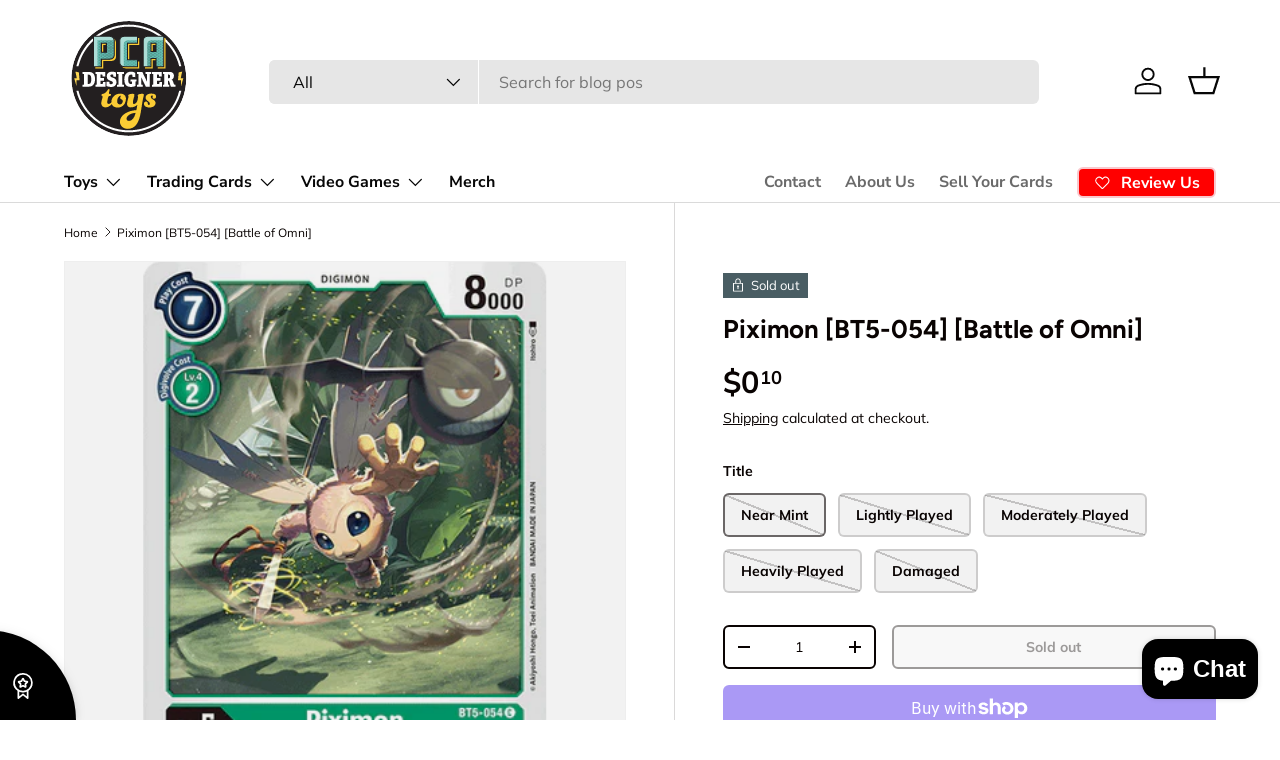

--- FILE ---
content_type: text/html; charset=utf-8
request_url: https://pcatoys.com/products/piximon-bt5-054-battle-of-omni
body_size: 45195
content:
<!doctype html>
<html class="no-js" lang="en" dir="ltr">
<head><meta charset="utf-8">
<meta name="viewport" content="width=device-width,initial-scale=1">
<title>Piximon [BT5-054] [Battle of Omni] &ndash; PCA Designer Toys</title><link rel="canonical" href="https://pcatoys.com/products/piximon-bt5-054-battle-of-omni"><link rel="icon" href="//pcatoys.com/cdn/shop/files/Favicon.png?crop=center&height=48&v=1667330261&width=48" type="image/png">
  <link rel="apple-touch-icon" href="//pcatoys.com/cdn/shop/files/Favicon.png?crop=center&height=180&v=1667330261&width=180"><meta name="description" content="Set: Battle of Omni Card type: Digimon Rarity: Common Digi type: Fairy Play Cost: 7 Form: Ultimate Attribute: Data Digivolve Cost: 2 Digivolve Cost Level: 4"><meta property="og:site_name" content="PCA Designer Toys">
<meta property="og:url" content="https://pcatoys.com/products/piximon-bt5-054-battle-of-omni">
<meta property="og:title" content="Piximon [BT5-054] [Battle of Omni]">
<meta property="og:type" content="product">
<meta property="og:description" content="Set: Battle of Omni Card type: Digimon Rarity: Common Digi type: Fairy Play Cost: 7 Form: Ultimate Attribute: Data Digivolve Cost: 2 Digivolve Cost Level: 4"><meta property="og:image" content="http://pcatoys.com/cdn/shop/files/94c7e5b6-1421-5250-93b4-d282d58744e6.png?crop=center&height=1200&v=1764704449&width=1200">
  <meta property="og:image:secure_url" content="https://pcatoys.com/cdn/shop/files/94c7e5b6-1421-5250-93b4-d282d58744e6.png?crop=center&height=1200&v=1764704449&width=1200">
  <meta property="og:image:width" content="430">
  <meta property="og:image:height" content="600"><meta property="og:price:amount" content="0.10">
  <meta property="og:price:currency" content="USD"><meta name="twitter:card" content="summary_large_image">
<meta name="twitter:title" content="Piximon [BT5-054] [Battle of Omni]">
<meta name="twitter:description" content="Set: Battle of Omni Card type: Digimon Rarity: Common Digi type: Fairy Play Cost: 7 Form: Ultimate Attribute: Data Digivolve Cost: 2 Digivolve Cost Level: 4">
<link rel="preload" href="//pcatoys.com/cdn/shop/t/9/assets/main.css?v=117877229988737664671751380206" as="style"><style data-shopify>
@font-face {
  font-family: Muli;
  font-weight: 400;
  font-style: normal;
  font-display: swap;
  src: url("//pcatoys.com/cdn/fonts/muli/muli_n4.e949947cfff05efcc994b2e2db40359a04fa9a92.woff2") format("woff2"),
       url("//pcatoys.com/cdn/fonts/muli/muli_n4.35355e4a0c27c9bc94d9af3f9bcb586d8229277a.woff") format("woff");
}
@font-face {
  font-family: Muli;
  font-weight: 700;
  font-style: normal;
  font-display: swap;
  src: url("//pcatoys.com/cdn/fonts/muli/muli_n7.c8c44d0404947d89610714223e630c4cbe005587.woff2") format("woff2"),
       url("//pcatoys.com/cdn/fonts/muli/muli_n7.4cbcffea6175d46b4d67e9408244a5b38c2ac568.woff") format("woff");
}
@font-face {
  font-family: Muli;
  font-weight: 400;
  font-style: italic;
  font-display: swap;
  src: url("//pcatoys.com/cdn/fonts/muli/muli_i4.c0a1ea800bab5884ab82e4eb25a6bd25121bd08c.woff2") format("woff2"),
       url("//pcatoys.com/cdn/fonts/muli/muli_i4.a6c39b1b31d876de7f99b3646461aa87120de6ed.woff") format("woff");
}
@font-face {
  font-family: Muli;
  font-weight: 700;
  font-style: italic;
  font-display: swap;
  src: url("//pcatoys.com/cdn/fonts/muli/muli_i7.34eedbf231efa20bd065d55f6f71485730632c7b.woff2") format("woff2"),
       url("//pcatoys.com/cdn/fonts/muli/muli_i7.2b4df846821493e68344d0b0212997d071bf38b7.woff") format("woff");
}
@font-face {
  font-family: Figtree;
  font-weight: 700;
  font-style: normal;
  font-display: swap;
  src: url("//pcatoys.com/cdn/fonts/figtree/figtree_n7.2fd9bfe01586148e644724096c9d75e8c7a90e55.woff2") format("woff2"),
       url("//pcatoys.com/cdn/fonts/figtree/figtree_n7.ea05de92d862f9594794ab281c4c3a67501ef5fc.woff") format("woff");
}
@font-face {
  font-family: "Nunito Sans";
  font-weight: 700;
  font-style: normal;
  font-display: swap;
  src: url("//pcatoys.com/cdn/fonts/nunito_sans/nunitosans_n7.25d963ed46da26098ebeab731e90d8802d989fa5.woff2") format("woff2"),
       url("//pcatoys.com/cdn/fonts/nunito_sans/nunitosans_n7.d32e3219b3d2ec82285d3027bd673efc61a996c8.woff") format("woff");
}
:root {
      --bg-color: 255 255 255 / 1.0;
      --bg-color-og: 255 255 255 / 1.0;
      --heading-color: 9 3 2;
      --text-color: 9 3 2;
      --text-color-og: 9 3 2;
      --scrollbar-color: 9 3 2;
      --link-color: 9 3 2;
      --link-color-og: 9 3 2;
      --star-color: 103 170 249;--swatch-border-color-default: 206 205 204;
        --swatch-border-color-active: 132 129 129;
        --swatch-card-size: 24px;
        --swatch-variant-picker-size: 64px;--color-scheme-1-bg: 242 242 242 / 1.0;
      --color-scheme-1-grad: ;
      --color-scheme-1-heading: 9 3 2;
      --color-scheme-1-text: 9 3 2;
      --color-scheme-1-btn-bg: 9 3 2;
      --color-scheme-1-btn-text: 255 255 255;
      --color-scheme-1-btn-bg-hover: 54 48 47;--color-scheme-2-bg: 251 204 52 / 1.0;
      --color-scheme-2-grad: ;
      --color-scheme-2-heading: 255 255 255;
      --color-scheme-2-text: 255 255 255;
      --color-scheme-2-btn-bg: 255 255 255;
      --color-scheme-2-btn-text: 9 3 2;
      --color-scheme-2-btn-bg-hover: 226 225 225;--color-scheme-3-bg: 250 200 205 / 1.0;
      --color-scheme-3-grad: ;
      --color-scheme-3-heading: 9 3 2;
      --color-scheme-3-text: 9 3 2;
      --color-scheme-3-btn-bg: 9 3 2;
      --color-scheme-3-btn-text: 255 255 255;
      --color-scheme-3-btn-bg-hover: 54 48 47;

      --drawer-bg-color: 255 255 255 / 1.0;
      --drawer-text-color: 9 3 2;

      --panel-bg-color: 242 242 242 / 1.0;
      --panel-heading-color: 9 3 2;
      --panel-text-color: 9 3 2;

      --in-stock-text-color: 44 126 63;
      --low-stock-text-color: 210 134 26;
      --very-low-stock-text-color: 180 12 28;
      --no-stock-text-color: 119 119 119;
      --no-stock-backordered-text-color: 119 119 119;

      --error-bg-color: 252 237 238;
      --error-text-color: 180 12 28;
      --success-bg-color: 232 246 234;
      --success-text-color: 44 126 63;
      --info-bg-color: 228 237 250;
      --info-text-color: 26 102 210;

      --heading-font-family: Figtree, sans-serif;
      --heading-font-style: normal;
      --heading-font-weight: 700;
      --heading-scale-start: 6;

      --navigation-font-family: "Nunito Sans", sans-serif;
      --navigation-font-style: normal;
      --navigation-font-weight: 700;--heading-text-transform: none;
--subheading-text-transform: none;
      --body-font-family: Muli, sans-serif;
      --body-font-style: normal;
      --body-font-weight: 400;
      --body-font-size: 16;

      --section-gap: 64;
      --heading-gap: calc(8 * var(--space-unit));--grid-column-gap: 20px;--btn-bg-color: 9 3 2;
      --btn-bg-hover-color: 54 48 47;
      --btn-text-color: 255 255 255;
      --btn-bg-color-og: 9 3 2;
      --btn-text-color-og: 255 255 255;
      --btn-alt-bg-color: 255 255 255;
      --btn-alt-bg-alpha: 1.0;
      --btn-alt-text-color: 9 3 2;
      --btn-border-width: 2px;
      --btn-padding-y: 12px;

      
      --btn-border-radius: 6px;
      

      --btn-lg-border-radius: 50%;
      --btn-icon-border-radius: 50%;
      --input-with-btn-inner-radius: var(--btn-border-radius);

      --input-bg-color: 255 255 255 / 1.0;
      --input-text-color: 9 3 2;
      --input-border-width: 2px;
      --input-border-radius: 4px;
      --textarea-border-radius: 4px;
      --input-border-radius: 6px;
      --input-bg-color-diff-3: #f7f7f7;
      --input-bg-color-diff-6: #f0f0f0;

      --modal-border-radius: 4px;
      --modal-overlay-color: 0 0 0;
      --modal-overlay-opacity: 0.4;
      --drawer-border-radius: 4px;
      --overlay-border-radius: 4px;

      --custom-label-bg-color: 35 2 46 / 1.0;
      --custom-label-text-color: 255 255 255 / 1.0;--sale-label-bg-color: 247 23 53 / 1.0;
      --sale-label-text-color: 255 255 255 / 1.0;--sold-out-label-bg-color: 73 93 99 / 1.0;
      --sold-out-label-text-color: 255 255 255 / 1.0;--new-label-bg-color: 250 200 205 / 1.0;
      --new-label-text-color: 9 3 2 / 1.0;--preorder-label-bg-color: 103 170 249 / 1.0;
      --preorder-label-text-color: 255 255 255 / 1.0;

      --collection-label-color: 0 126 18 / 1.0;

      --page-width: 1200px;
      --gutter-sm: 20px;
      --gutter-md: 32px;
      --gutter-lg: 64px;

      --payment-terms-bg-color: #ffffff;

      --coll-card-bg-color: #f7f7f7;
      --coll-card-border-color: rgba(0,0,0,0);

      --card-highlight-bg-color: #F9F9F9;
      --card-highlight-text-color: 85 85 85;
      --card-highlight-border-color: #E1E1E1;--card-bg-color: #f7f7f7;
      --card-text-color: 20 20 20;
      --card-border-color: #f7f7f7;--blend-bg-color: #f2f2f2;
        
          --aos-animate-duration: 0.6s;
        

        
          --aos-min-width: 600;
        
      

      --reading-width: 48em;
    }

    @media (max-width: 769px) {
      :root {
        --reading-width: 36em;
      }
    }
  </style><link rel="stylesheet" href="//pcatoys.com/cdn/shop/t/9/assets/main.css?v=117877229988737664671751380206">
  <script src="//pcatoys.com/cdn/shop/t/9/assets/main.js?v=182340204423554326591751380206" defer="defer"></script><link rel="preload" href="//pcatoys.com/cdn/fonts/muli/muli_n4.e949947cfff05efcc994b2e2db40359a04fa9a92.woff2" as="font" type="font/woff2" crossorigin fetchpriority="high"><link rel="preload" href="//pcatoys.com/cdn/fonts/figtree/figtree_n7.2fd9bfe01586148e644724096c9d75e8c7a90e55.woff2" as="font" type="font/woff2" crossorigin fetchpriority="high"><script>window.performance && window.performance.mark && window.performance.mark('shopify.content_for_header.start');</script><meta name="facebook-domain-verification" content="6fwxc74yiuxx6vm8jv5azko5twzhag">
<meta name="google-site-verification" content="TayGTqDv2DKG7OAk-3k0ZJKgKym-E5Kco1-fdnI-mxU">
<meta id="shopify-digital-wallet" name="shopify-digital-wallet" content="/61237494014/digital_wallets/dialog">
<meta name="shopify-checkout-api-token" content="3441278ddc06c01f2cc5a05632876b75">
<meta id="in-context-paypal-metadata" data-shop-id="61237494014" data-venmo-supported="false" data-environment="production" data-locale="en_US" data-paypal-v4="true" data-currency="USD">
<link rel="alternate" hreflang="x-default" href="https://pcatoys.com/products/piximon-bt5-054-battle-of-omni">
<link rel="alternate" hreflang="en" href="https://pcatoys.com/products/piximon-bt5-054-battle-of-omni">
<link rel="alternate" hreflang="en-CA" href="https://pcatoys.com/en-ca/products/piximon-bt5-054-battle-of-omni">
<link rel="alternate" type="application/json+oembed" href="https://pcatoys.com/products/piximon-bt5-054-battle-of-omni.oembed">
<script async="async" src="/checkouts/internal/preloads.js?locale=en-US"></script>
<link rel="preconnect" href="https://shop.app" crossorigin="anonymous">
<script async="async" src="https://shop.app/checkouts/internal/preloads.js?locale=en-US&shop_id=61237494014" crossorigin="anonymous"></script>
<script id="apple-pay-shop-capabilities" type="application/json">{"shopId":61237494014,"countryCode":"US","currencyCode":"USD","merchantCapabilities":["supports3DS"],"merchantId":"gid:\/\/shopify\/Shop\/61237494014","merchantName":"PCA Designer Toys","requiredBillingContactFields":["postalAddress","email"],"requiredShippingContactFields":["postalAddress","email"],"shippingType":"shipping","supportedNetworks":["visa","masterCard","amex","discover","elo","jcb"],"total":{"type":"pending","label":"PCA Designer Toys","amount":"1.00"},"shopifyPaymentsEnabled":true,"supportsSubscriptions":true}</script>
<script id="shopify-features" type="application/json">{"accessToken":"3441278ddc06c01f2cc5a05632876b75","betas":["rich-media-storefront-analytics"],"domain":"pcatoys.com","predictiveSearch":true,"shopId":61237494014,"locale":"en"}</script>
<script>var Shopify = Shopify || {};
Shopify.shop = "pcatoys.myshopify.com";
Shopify.locale = "en";
Shopify.currency = {"active":"USD","rate":"1.0"};
Shopify.country = "US";
Shopify.theme = {"name":"Updated copy of Enterprise","id":150210281726,"schema_name":"Enterprise","schema_version":"2.0.0","theme_store_id":1657,"role":"main"};
Shopify.theme.handle = "null";
Shopify.theme.style = {"id":null,"handle":null};
Shopify.cdnHost = "pcatoys.com/cdn";
Shopify.routes = Shopify.routes || {};
Shopify.routes.root = "/";</script>
<script type="module">!function(o){(o.Shopify=o.Shopify||{}).modules=!0}(window);</script>
<script>!function(o){function n(){var o=[];function n(){o.push(Array.prototype.slice.apply(arguments))}return n.q=o,n}var t=o.Shopify=o.Shopify||{};t.loadFeatures=n(),t.autoloadFeatures=n()}(window);</script>
<script>
  window.ShopifyPay = window.ShopifyPay || {};
  window.ShopifyPay.apiHost = "shop.app\/pay";
  window.ShopifyPay.redirectState = null;
</script>
<script id="shop-js-analytics" type="application/json">{"pageType":"product"}</script>
<script defer="defer" async type="module" src="//pcatoys.com/cdn/shopifycloud/shop-js/modules/v2/client.init-shop-cart-sync_C5BV16lS.en.esm.js"></script>
<script defer="defer" async type="module" src="//pcatoys.com/cdn/shopifycloud/shop-js/modules/v2/chunk.common_CygWptCX.esm.js"></script>
<script type="module">
  await import("//pcatoys.com/cdn/shopifycloud/shop-js/modules/v2/client.init-shop-cart-sync_C5BV16lS.en.esm.js");
await import("//pcatoys.com/cdn/shopifycloud/shop-js/modules/v2/chunk.common_CygWptCX.esm.js");

  window.Shopify.SignInWithShop?.initShopCartSync?.({"fedCMEnabled":true,"windoidEnabled":true});

</script>
<script defer="defer" async type="module" src="//pcatoys.com/cdn/shopifycloud/shop-js/modules/v2/client.payment-terms_CZxnsJam.en.esm.js"></script>
<script defer="defer" async type="module" src="//pcatoys.com/cdn/shopifycloud/shop-js/modules/v2/chunk.common_CygWptCX.esm.js"></script>
<script defer="defer" async type="module" src="//pcatoys.com/cdn/shopifycloud/shop-js/modules/v2/chunk.modal_D71HUcav.esm.js"></script>
<script type="module">
  await import("//pcatoys.com/cdn/shopifycloud/shop-js/modules/v2/client.payment-terms_CZxnsJam.en.esm.js");
await import("//pcatoys.com/cdn/shopifycloud/shop-js/modules/v2/chunk.common_CygWptCX.esm.js");
await import("//pcatoys.com/cdn/shopifycloud/shop-js/modules/v2/chunk.modal_D71HUcav.esm.js");

  
</script>
<script>
  window.Shopify = window.Shopify || {};
  if (!window.Shopify.featureAssets) window.Shopify.featureAssets = {};
  window.Shopify.featureAssets['shop-js'] = {"shop-cart-sync":["modules/v2/client.shop-cart-sync_ZFArdW7E.en.esm.js","modules/v2/chunk.common_CygWptCX.esm.js"],"init-fed-cm":["modules/v2/client.init-fed-cm_CmiC4vf6.en.esm.js","modules/v2/chunk.common_CygWptCX.esm.js"],"shop-button":["modules/v2/client.shop-button_tlx5R9nI.en.esm.js","modules/v2/chunk.common_CygWptCX.esm.js"],"shop-cash-offers":["modules/v2/client.shop-cash-offers_DOA2yAJr.en.esm.js","modules/v2/chunk.common_CygWptCX.esm.js","modules/v2/chunk.modal_D71HUcav.esm.js"],"init-windoid":["modules/v2/client.init-windoid_sURxWdc1.en.esm.js","modules/v2/chunk.common_CygWptCX.esm.js"],"shop-toast-manager":["modules/v2/client.shop-toast-manager_ClPi3nE9.en.esm.js","modules/v2/chunk.common_CygWptCX.esm.js"],"init-shop-email-lookup-coordinator":["modules/v2/client.init-shop-email-lookup-coordinator_B8hsDcYM.en.esm.js","modules/v2/chunk.common_CygWptCX.esm.js"],"init-shop-cart-sync":["modules/v2/client.init-shop-cart-sync_C5BV16lS.en.esm.js","modules/v2/chunk.common_CygWptCX.esm.js"],"avatar":["modules/v2/client.avatar_BTnouDA3.en.esm.js"],"pay-button":["modules/v2/client.pay-button_FdsNuTd3.en.esm.js","modules/v2/chunk.common_CygWptCX.esm.js"],"init-customer-accounts":["modules/v2/client.init-customer-accounts_DxDtT_ad.en.esm.js","modules/v2/client.shop-login-button_C5VAVYt1.en.esm.js","modules/v2/chunk.common_CygWptCX.esm.js","modules/v2/chunk.modal_D71HUcav.esm.js"],"init-shop-for-new-customer-accounts":["modules/v2/client.init-shop-for-new-customer-accounts_ChsxoAhi.en.esm.js","modules/v2/client.shop-login-button_C5VAVYt1.en.esm.js","modules/v2/chunk.common_CygWptCX.esm.js","modules/v2/chunk.modal_D71HUcav.esm.js"],"shop-login-button":["modules/v2/client.shop-login-button_C5VAVYt1.en.esm.js","modules/v2/chunk.common_CygWptCX.esm.js","modules/v2/chunk.modal_D71HUcav.esm.js"],"init-customer-accounts-sign-up":["modules/v2/client.init-customer-accounts-sign-up_CPSyQ0Tj.en.esm.js","modules/v2/client.shop-login-button_C5VAVYt1.en.esm.js","modules/v2/chunk.common_CygWptCX.esm.js","modules/v2/chunk.modal_D71HUcav.esm.js"],"shop-follow-button":["modules/v2/client.shop-follow-button_Cva4Ekp9.en.esm.js","modules/v2/chunk.common_CygWptCX.esm.js","modules/v2/chunk.modal_D71HUcav.esm.js"],"checkout-modal":["modules/v2/client.checkout-modal_BPM8l0SH.en.esm.js","modules/v2/chunk.common_CygWptCX.esm.js","modules/v2/chunk.modal_D71HUcav.esm.js"],"lead-capture":["modules/v2/client.lead-capture_Bi8yE_yS.en.esm.js","modules/v2/chunk.common_CygWptCX.esm.js","modules/v2/chunk.modal_D71HUcav.esm.js"],"shop-login":["modules/v2/client.shop-login_D6lNrXab.en.esm.js","modules/v2/chunk.common_CygWptCX.esm.js","modules/v2/chunk.modal_D71HUcav.esm.js"],"payment-terms":["modules/v2/client.payment-terms_CZxnsJam.en.esm.js","modules/v2/chunk.common_CygWptCX.esm.js","modules/v2/chunk.modal_D71HUcav.esm.js"]};
</script>
<script>(function() {
  var isLoaded = false;
  function asyncLoad() {
    if (isLoaded) return;
    isLoaded = true;
    var urls = ["https:\/\/app.binderpos.com\/external\/shopify\/storeCredit\/script?shop=pcatoys.myshopify.com","https:\/\/app.binderpos.com\/external\/shopify\/buylist\/script?shop=pcatoys.myshopify.com"];
    for (var i = 0; i < urls.length; i++) {
      var s = document.createElement('script');
      s.type = 'text/javascript';
      s.async = true;
      s.src = urls[i];
      var x = document.getElementsByTagName('script')[0];
      x.parentNode.insertBefore(s, x);
    }
  };
  if(window.attachEvent) {
    window.attachEvent('onload', asyncLoad);
  } else {
    window.addEventListener('load', asyncLoad, false);
  }
})();</script>
<script id="__st">var __st={"a":61237494014,"offset":-21600,"reqid":"6f164f9e-9df0-40e9-add6-cfc57567bc3d-1768788181","pageurl":"pcatoys.com\/products\/piximon-bt5-054-battle-of-omni","u":"6080da267004","p":"product","rtyp":"product","rid":7817311158526};</script>
<script>window.ShopifyPaypalV4VisibilityTracking = true;</script>
<script id="captcha-bootstrap">!function(){'use strict';const t='contact',e='account',n='new_comment',o=[[t,t],['blogs',n],['comments',n],[t,'customer']],c=[[e,'customer_login'],[e,'guest_login'],[e,'recover_customer_password'],[e,'create_customer']],r=t=>t.map((([t,e])=>`form[action*='/${t}']:not([data-nocaptcha='true']) input[name='form_type'][value='${e}']`)).join(','),a=t=>()=>t?[...document.querySelectorAll(t)].map((t=>t.form)):[];function s(){const t=[...o],e=r(t);return a(e)}const i='password',u='form_key',d=['recaptcha-v3-token','g-recaptcha-response','h-captcha-response',i],f=()=>{try{return window.sessionStorage}catch{return}},m='__shopify_v',_=t=>t.elements[u];function p(t,e,n=!1){try{const o=window.sessionStorage,c=JSON.parse(o.getItem(e)),{data:r}=function(t){const{data:e,action:n}=t;return t[m]||n?{data:e,action:n}:{data:t,action:n}}(c);for(const[e,n]of Object.entries(r))t.elements[e]&&(t.elements[e].value=n);n&&o.removeItem(e)}catch(o){console.error('form repopulation failed',{error:o})}}const l='form_type',E='cptcha';function T(t){t.dataset[E]=!0}const w=window,h=w.document,L='Shopify',v='ce_forms',y='captcha';let A=!1;((t,e)=>{const n=(g='f06e6c50-85a8-45c8-87d0-21a2b65856fe',I='https://cdn.shopify.com/shopifycloud/storefront-forms-hcaptcha/ce_storefront_forms_captcha_hcaptcha.v1.5.2.iife.js',D={infoText:'Protected by hCaptcha',privacyText:'Privacy',termsText:'Terms'},(t,e,n)=>{const o=w[L][v],c=o.bindForm;if(c)return c(t,g,e,D).then(n);var r;o.q.push([[t,g,e,D],n]),r=I,A||(h.body.append(Object.assign(h.createElement('script'),{id:'captcha-provider',async:!0,src:r})),A=!0)});var g,I,D;w[L]=w[L]||{},w[L][v]=w[L][v]||{},w[L][v].q=[],w[L][y]=w[L][y]||{},w[L][y].protect=function(t,e){n(t,void 0,e),T(t)},Object.freeze(w[L][y]),function(t,e,n,w,h,L){const[v,y,A,g]=function(t,e,n){const i=e?o:[],u=t?c:[],d=[...i,...u],f=r(d),m=r(i),_=r(d.filter((([t,e])=>n.includes(e))));return[a(f),a(m),a(_),s()]}(w,h,L),I=t=>{const e=t.target;return e instanceof HTMLFormElement?e:e&&e.form},D=t=>v().includes(t);t.addEventListener('submit',(t=>{const e=I(t);if(!e)return;const n=D(e)&&!e.dataset.hcaptchaBound&&!e.dataset.recaptchaBound,o=_(e),c=g().includes(e)&&(!o||!o.value);(n||c)&&t.preventDefault(),c&&!n&&(function(t){try{if(!f())return;!function(t){const e=f();if(!e)return;const n=_(t);if(!n)return;const o=n.value;o&&e.removeItem(o)}(t);const e=Array.from(Array(32),(()=>Math.random().toString(36)[2])).join('');!function(t,e){_(t)||t.append(Object.assign(document.createElement('input'),{type:'hidden',name:u})),t.elements[u].value=e}(t,e),function(t,e){const n=f();if(!n)return;const o=[...t.querySelectorAll(`input[type='${i}']`)].map((({name:t})=>t)),c=[...d,...o],r={};for(const[a,s]of new FormData(t).entries())c.includes(a)||(r[a]=s);n.setItem(e,JSON.stringify({[m]:1,action:t.action,data:r}))}(t,e)}catch(e){console.error('failed to persist form',e)}}(e),e.submit())}));const S=(t,e)=>{t&&!t.dataset[E]&&(n(t,e.some((e=>e===t))),T(t))};for(const o of['focusin','change'])t.addEventListener(o,(t=>{const e=I(t);D(e)&&S(e,y())}));const B=e.get('form_key'),M=e.get(l),P=B&&M;t.addEventListener('DOMContentLoaded',(()=>{const t=y();if(P)for(const e of t)e.elements[l].value===M&&p(e,B);[...new Set([...A(),...v().filter((t=>'true'===t.dataset.shopifyCaptcha))])].forEach((e=>S(e,t)))}))}(h,new URLSearchParams(w.location.search),n,t,e,['guest_login'])})(!0,!0)}();</script>
<script integrity="sha256-4kQ18oKyAcykRKYeNunJcIwy7WH5gtpwJnB7kiuLZ1E=" data-source-attribution="shopify.loadfeatures" defer="defer" src="//pcatoys.com/cdn/shopifycloud/storefront/assets/storefront/load_feature-a0a9edcb.js" crossorigin="anonymous"></script>
<script crossorigin="anonymous" defer="defer" src="//pcatoys.com/cdn/shopifycloud/storefront/assets/shopify_pay/storefront-65b4c6d7.js?v=20250812"></script>
<script data-source-attribution="shopify.dynamic_checkout.dynamic.init">var Shopify=Shopify||{};Shopify.PaymentButton=Shopify.PaymentButton||{isStorefrontPortableWallets:!0,init:function(){window.Shopify.PaymentButton.init=function(){};var t=document.createElement("script");t.src="https://pcatoys.com/cdn/shopifycloud/portable-wallets/latest/portable-wallets.en.js",t.type="module",document.head.appendChild(t)}};
</script>
<script data-source-attribution="shopify.dynamic_checkout.buyer_consent">
  function portableWalletsHideBuyerConsent(e){var t=document.getElementById("shopify-buyer-consent"),n=document.getElementById("shopify-subscription-policy-button");t&&n&&(t.classList.add("hidden"),t.setAttribute("aria-hidden","true"),n.removeEventListener("click",e))}function portableWalletsShowBuyerConsent(e){var t=document.getElementById("shopify-buyer-consent"),n=document.getElementById("shopify-subscription-policy-button");t&&n&&(t.classList.remove("hidden"),t.removeAttribute("aria-hidden"),n.addEventListener("click",e))}window.Shopify?.PaymentButton&&(window.Shopify.PaymentButton.hideBuyerConsent=portableWalletsHideBuyerConsent,window.Shopify.PaymentButton.showBuyerConsent=portableWalletsShowBuyerConsent);
</script>
<script>
  function portableWalletsCleanup(e){e&&e.src&&console.error("Failed to load portable wallets script "+e.src);var t=document.querySelectorAll("shopify-accelerated-checkout .shopify-payment-button__skeleton, shopify-accelerated-checkout-cart .wallet-cart-button__skeleton"),e=document.getElementById("shopify-buyer-consent");for(let e=0;e<t.length;e++)t[e].remove();e&&e.remove()}function portableWalletsNotLoadedAsModule(e){e instanceof ErrorEvent&&"string"==typeof e.message&&e.message.includes("import.meta")&&"string"==typeof e.filename&&e.filename.includes("portable-wallets")&&(window.removeEventListener("error",portableWalletsNotLoadedAsModule),window.Shopify.PaymentButton.failedToLoad=e,"loading"===document.readyState?document.addEventListener("DOMContentLoaded",window.Shopify.PaymentButton.init):window.Shopify.PaymentButton.init())}window.addEventListener("error",portableWalletsNotLoadedAsModule);
</script>

<script type="module" src="https://pcatoys.com/cdn/shopifycloud/portable-wallets/latest/portable-wallets.en.js" onError="portableWalletsCleanup(this)" crossorigin="anonymous"></script>
<script nomodule>
  document.addEventListener("DOMContentLoaded", portableWalletsCleanup);
</script>

<script id='scb4127' type='text/javascript' async='' src='https://pcatoys.com/cdn/shopifycloud/privacy-banner/storefront-banner.js'></script><link id="shopify-accelerated-checkout-styles" rel="stylesheet" media="screen" href="https://pcatoys.com/cdn/shopifycloud/portable-wallets/latest/accelerated-checkout-backwards-compat.css" crossorigin="anonymous">
<style id="shopify-accelerated-checkout-cart">
        #shopify-buyer-consent {
  margin-top: 1em;
  display: inline-block;
  width: 100%;
}

#shopify-buyer-consent.hidden {
  display: none;
}

#shopify-subscription-policy-button {
  background: none;
  border: none;
  padding: 0;
  text-decoration: underline;
  font-size: inherit;
  cursor: pointer;
}

#shopify-subscription-policy-button::before {
  box-shadow: none;
}

      </style>
<script id="sections-script" data-sections="header,footer" defer="defer" src="//pcatoys.com/cdn/shop/t/9/compiled_assets/scripts.js?v=2713"></script>
<script>window.performance && window.performance.mark && window.performance.mark('shopify.content_for_header.end');</script>

  <script>
    (function() {
      // Utility: wait until binderPOS.openBuylist is ready
      function whenReady(callback) {
        if (window.binderPOS && typeof binderPOS.openBuylist === 'function') {
          callback();
        } else {
          setTimeout(() => whenReady(callback), 100);
        }
      }
  
      // Find your “Open Buylist” button
      const btn = document.querySelector('a[href="#buylist"]');
      if (!btn) return;
  
      // Intercept its click
      btn.addEventListener('click', function(evt) {
        evt.preventDefault();
  
        // Wait for the loader, then open the modal
        whenReady(() => {
          binderPOS.openBuylist();
        });
      });
    })();
  </script><script src="//pcatoys.com/cdn/shop/t/9/assets/blur-messages.js?v=98620774460636405321751380205" defer="defer"></script>
    <script src="//pcatoys.com/cdn/shop/t/9/assets/animate-on-scroll.js?v=15249566486942820451751380205" defer="defer"></script>
    <link rel="stylesheet" href="//pcatoys.com/cdn/shop/t/9/assets/animate-on-scroll.css?v=116194678796051782541751380205">
  

  <script>document.documentElement.className = document.documentElement.className.replace('no-js', 'js');</script><!-- CC Custom Head Start --><!-- CC Custom Head End --><!-- BEGIN app block: shopify://apps/binderpos-integration/blocks/buylist/09d20ff6-4485-4a2e-a24c-7db1a76a43f9 --><link href="https://portal.binderpos.com/shopify/css/buylist.css" rel="stylesheet" type="text/css">

<script>
    window.addEventListener('shopifyScriptLoaded', async () => {
      const hasBuylist = document.getElementById('binderpos-buylist-js')
        if (!hasBuylist) {
            const result = await fetch(`https://api.binderpos.com/external/shopify/storeDetails?storeUrl=pcatoys.myshopify.com`).then(resp => resp.json());
            const storeId = result.id
            const head = document.querySelector('head');
            const buylistScript = document.createElement('script');
            buylistScript.setAttribute('type', 'text/javascript');
            buylistScript.setAttribute('id', 'binderpos-buylist-js');
            buylistScript.setAttribute('store-id', storeId);
            buylistScript.setAttribute('portal-url', 'https://portal.binderpos.com');
            buylistScript.setAttribute('currency-symbol', "$");
            buylistScript.setAttribute('src', 'https://portal.binderpos.com/shopify/js/buylist-setup.js');
            head.appendChild(buylistScript);
        }
    });
</script>

<!-- END app block --><!-- BEGIN app block: shopify://apps/gameball/blocks/gb-widget/4b916a35-b345-4d7d-9eb4-f51fec3f8c05 --><input type="hidden" name="" id="gameball-customerFirstName" value="">
<input type="hidden" name="" id="gameball-customerLastName" value="">
<input type="hidden" name="" id="gameball-customerID" value="">
<input type="hidden" name="" id="gameball-totalSpent" value="">
<input type="hidden" name="" id="gameball-ordersCount" value="">
<input type="hidden" name="" id="gameball-customerEmail" value="">
<input type="hidden" name="" id="gameball-shopName" value="pcatoys.com">
<input type="hidden" name="" id="gameball-shopDomain" value="pcatoys.myshopify.com">



  
  
  <input type="hidden" name="" id="gameball-st" value="24216513fc21ac2a3a5e0ee736eaa28abec5a48ef085d4d185efea2d9e5ec419">
  
  
    <input type="hidden" name="" id="gameball-APIKey" value="d9334c77f39b483caab0ccb27eae6740">
  


<input type="hidden" name="" id="gameball-TK" value="1">
<input type="hidden" name="" id="gameball-shopLocale" value="en">

<!-- END app block --><script src="https://cdn.shopify.com/extensions/7bc9bb47-adfa-4267-963e-cadee5096caf/inbox-1252/assets/inbox-chat-loader.js" type="text/javascript" defer="defer"></script>
<script src="https://cdn.shopify.com/extensions/019b7cd0-6587-73c3-9937-bcc2249fa2c4/lb-upsell-227/assets/lb-selleasy.js" type="text/javascript" defer="defer"></script>
<script src="https://cdn.shopify.com/extensions/019bbd55-faf8-704f-8dde-f20e21d6e8a3/gameball-385/assets/gb-init-shopify.js" type="text/javascript" defer="defer"></script>
<link href="https://monorail-edge.shopifysvc.com" rel="dns-prefetch">
<script>(function(){if ("sendBeacon" in navigator && "performance" in window) {try {var session_token_from_headers = performance.getEntriesByType('navigation')[0].serverTiming.find(x => x.name == '_s').description;} catch {var session_token_from_headers = undefined;}var session_cookie_matches = document.cookie.match(/_shopify_s=([^;]*)/);var session_token_from_cookie = session_cookie_matches && session_cookie_matches.length === 2 ? session_cookie_matches[1] : "";var session_token = session_token_from_headers || session_token_from_cookie || "";function handle_abandonment_event(e) {var entries = performance.getEntries().filter(function(entry) {return /monorail-edge.shopifysvc.com/.test(entry.name);});if (!window.abandonment_tracked && entries.length === 0) {window.abandonment_tracked = true;var currentMs = Date.now();var navigation_start = performance.timing.navigationStart;var payload = {shop_id: 61237494014,url: window.location.href,navigation_start,duration: currentMs - navigation_start,session_token,page_type: "product"};window.navigator.sendBeacon("https://monorail-edge.shopifysvc.com/v1/produce", JSON.stringify({schema_id: "online_store_buyer_site_abandonment/1.1",payload: payload,metadata: {event_created_at_ms: currentMs,event_sent_at_ms: currentMs}}));}}window.addEventListener('pagehide', handle_abandonment_event);}}());</script>
<script id="web-pixels-manager-setup">(function e(e,d,r,n,o){if(void 0===o&&(o={}),!Boolean(null===(a=null===(i=window.Shopify)||void 0===i?void 0:i.analytics)||void 0===a?void 0:a.replayQueue)){var i,a;window.Shopify=window.Shopify||{};var t=window.Shopify;t.analytics=t.analytics||{};var s=t.analytics;s.replayQueue=[],s.publish=function(e,d,r){return s.replayQueue.push([e,d,r]),!0};try{self.performance.mark("wpm:start")}catch(e){}var l=function(){var e={modern:/Edge?\/(1{2}[4-9]|1[2-9]\d|[2-9]\d{2}|\d{4,})\.\d+(\.\d+|)|Firefox\/(1{2}[4-9]|1[2-9]\d|[2-9]\d{2}|\d{4,})\.\d+(\.\d+|)|Chrom(ium|e)\/(9{2}|\d{3,})\.\d+(\.\d+|)|(Maci|X1{2}).+ Version\/(15\.\d+|(1[6-9]|[2-9]\d|\d{3,})\.\d+)([,.]\d+|)( \(\w+\)|)( Mobile\/\w+|) Safari\/|Chrome.+OPR\/(9{2}|\d{3,})\.\d+\.\d+|(CPU[ +]OS|iPhone[ +]OS|CPU[ +]iPhone|CPU IPhone OS|CPU iPad OS)[ +]+(15[._]\d+|(1[6-9]|[2-9]\d|\d{3,})[._]\d+)([._]\d+|)|Android:?[ /-](13[3-9]|1[4-9]\d|[2-9]\d{2}|\d{4,})(\.\d+|)(\.\d+|)|Android.+Firefox\/(13[5-9]|1[4-9]\d|[2-9]\d{2}|\d{4,})\.\d+(\.\d+|)|Android.+Chrom(ium|e)\/(13[3-9]|1[4-9]\d|[2-9]\d{2}|\d{4,})\.\d+(\.\d+|)|SamsungBrowser\/([2-9]\d|\d{3,})\.\d+/,legacy:/Edge?\/(1[6-9]|[2-9]\d|\d{3,})\.\d+(\.\d+|)|Firefox\/(5[4-9]|[6-9]\d|\d{3,})\.\d+(\.\d+|)|Chrom(ium|e)\/(5[1-9]|[6-9]\d|\d{3,})\.\d+(\.\d+|)([\d.]+$|.*Safari\/(?![\d.]+ Edge\/[\d.]+$))|(Maci|X1{2}).+ Version\/(10\.\d+|(1[1-9]|[2-9]\d|\d{3,})\.\d+)([,.]\d+|)( \(\w+\)|)( Mobile\/\w+|) Safari\/|Chrome.+OPR\/(3[89]|[4-9]\d|\d{3,})\.\d+\.\d+|(CPU[ +]OS|iPhone[ +]OS|CPU[ +]iPhone|CPU IPhone OS|CPU iPad OS)[ +]+(10[._]\d+|(1[1-9]|[2-9]\d|\d{3,})[._]\d+)([._]\d+|)|Android:?[ /-](13[3-9]|1[4-9]\d|[2-9]\d{2}|\d{4,})(\.\d+|)(\.\d+|)|Mobile Safari.+OPR\/([89]\d|\d{3,})\.\d+\.\d+|Android.+Firefox\/(13[5-9]|1[4-9]\d|[2-9]\d{2}|\d{4,})\.\d+(\.\d+|)|Android.+Chrom(ium|e)\/(13[3-9]|1[4-9]\d|[2-9]\d{2}|\d{4,})\.\d+(\.\d+|)|Android.+(UC? ?Browser|UCWEB|U3)[ /]?(15\.([5-9]|\d{2,})|(1[6-9]|[2-9]\d|\d{3,})\.\d+)\.\d+|SamsungBrowser\/(5\.\d+|([6-9]|\d{2,})\.\d+)|Android.+MQ{2}Browser\/(14(\.(9|\d{2,})|)|(1[5-9]|[2-9]\d|\d{3,})(\.\d+|))(\.\d+|)|K[Aa][Ii]OS\/(3\.\d+|([4-9]|\d{2,})\.\d+)(\.\d+|)/},d=e.modern,r=e.legacy,n=navigator.userAgent;return n.match(d)?"modern":n.match(r)?"legacy":"unknown"}(),u="modern"===l?"modern":"legacy",c=(null!=n?n:{modern:"",legacy:""})[u],f=function(e){return[e.baseUrl,"/wpm","/b",e.hashVersion,"modern"===e.buildTarget?"m":"l",".js"].join("")}({baseUrl:d,hashVersion:r,buildTarget:u}),m=function(e){var d=e.version,r=e.bundleTarget,n=e.surface,o=e.pageUrl,i=e.monorailEndpoint;return{emit:function(e){var a=e.status,t=e.errorMsg,s=(new Date).getTime(),l=JSON.stringify({metadata:{event_sent_at_ms:s},events:[{schema_id:"web_pixels_manager_load/3.1",payload:{version:d,bundle_target:r,page_url:o,status:a,surface:n,error_msg:t},metadata:{event_created_at_ms:s}}]});if(!i)return console&&console.warn&&console.warn("[Web Pixels Manager] No Monorail endpoint provided, skipping logging."),!1;try{return self.navigator.sendBeacon.bind(self.navigator)(i,l)}catch(e){}var u=new XMLHttpRequest;try{return u.open("POST",i,!0),u.setRequestHeader("Content-Type","text/plain"),u.send(l),!0}catch(e){return console&&console.warn&&console.warn("[Web Pixels Manager] Got an unhandled error while logging to Monorail."),!1}}}}({version:r,bundleTarget:l,surface:e.surface,pageUrl:self.location.href,monorailEndpoint:e.monorailEndpoint});try{o.browserTarget=l,function(e){var d=e.src,r=e.async,n=void 0===r||r,o=e.onload,i=e.onerror,a=e.sri,t=e.scriptDataAttributes,s=void 0===t?{}:t,l=document.createElement("script"),u=document.querySelector("head"),c=document.querySelector("body");if(l.async=n,l.src=d,a&&(l.integrity=a,l.crossOrigin="anonymous"),s)for(var f in s)if(Object.prototype.hasOwnProperty.call(s,f))try{l.dataset[f]=s[f]}catch(e){}if(o&&l.addEventListener("load",o),i&&l.addEventListener("error",i),u)u.appendChild(l);else{if(!c)throw new Error("Did not find a head or body element to append the script");c.appendChild(l)}}({src:f,async:!0,onload:function(){if(!function(){var e,d;return Boolean(null===(d=null===(e=window.Shopify)||void 0===e?void 0:e.analytics)||void 0===d?void 0:d.initialized)}()){var d=window.webPixelsManager.init(e)||void 0;if(d){var r=window.Shopify.analytics;r.replayQueue.forEach((function(e){var r=e[0],n=e[1],o=e[2];d.publishCustomEvent(r,n,o)})),r.replayQueue=[],r.publish=d.publishCustomEvent,r.visitor=d.visitor,r.initialized=!0}}},onerror:function(){return m.emit({status:"failed",errorMsg:"".concat(f," has failed to load")})},sri:function(e){var d=/^sha384-[A-Za-z0-9+/=]+$/;return"string"==typeof e&&d.test(e)}(c)?c:"",scriptDataAttributes:o}),m.emit({status:"loading"})}catch(e){m.emit({status:"failed",errorMsg:(null==e?void 0:e.message)||"Unknown error"})}}})({shopId: 61237494014,storefrontBaseUrl: "https://pcatoys.com",extensionsBaseUrl: "https://extensions.shopifycdn.com/cdn/shopifycloud/web-pixels-manager",monorailEndpoint: "https://monorail-edge.shopifysvc.com/unstable/produce_batch",surface: "storefront-renderer",enabledBetaFlags: ["2dca8a86"],webPixelsConfigList: [{"id":"1321730302","configuration":"{\"accountID\":\"selleasy-metrics-track\"}","eventPayloadVersion":"v1","runtimeContext":"STRICT","scriptVersion":"5aac1f99a8ca74af74cea751ede503d2","type":"APP","apiClientId":5519923,"privacyPurposes":[],"dataSharingAdjustments":{"protectedCustomerApprovalScopes":["read_customer_email","read_customer_name","read_customer_personal_data"]}},{"id":"477724926","configuration":"{\"config\":\"{\\\"pixel_id\\\":\\\"G-GN38H3DV7Q\\\",\\\"target_country\\\":\\\"US\\\",\\\"gtag_events\\\":[{\\\"type\\\":\\\"begin_checkout\\\",\\\"action_label\\\":\\\"G-GN38H3DV7Q\\\"},{\\\"type\\\":\\\"search\\\",\\\"action_label\\\":\\\"G-GN38H3DV7Q\\\"},{\\\"type\\\":\\\"view_item\\\",\\\"action_label\\\":[\\\"G-GN38H3DV7Q\\\",\\\"MC-J4BKP1X4VN\\\"]},{\\\"type\\\":\\\"purchase\\\",\\\"action_label\\\":[\\\"G-GN38H3DV7Q\\\",\\\"MC-J4BKP1X4VN\\\"]},{\\\"type\\\":\\\"page_view\\\",\\\"action_label\\\":[\\\"G-GN38H3DV7Q\\\",\\\"MC-J4BKP1X4VN\\\"]},{\\\"type\\\":\\\"add_payment_info\\\",\\\"action_label\\\":\\\"G-GN38H3DV7Q\\\"},{\\\"type\\\":\\\"add_to_cart\\\",\\\"action_label\\\":\\\"G-GN38H3DV7Q\\\"}],\\\"enable_monitoring_mode\\\":false}\"}","eventPayloadVersion":"v1","runtimeContext":"OPEN","scriptVersion":"b2a88bafab3e21179ed38636efcd8a93","type":"APP","apiClientId":1780363,"privacyPurposes":[],"dataSharingAdjustments":{"protectedCustomerApprovalScopes":["read_customer_address","read_customer_email","read_customer_name","read_customer_personal_data","read_customer_phone"]}},{"id":"144048382","configuration":"{\"pixel_id\":\"965062514361429\",\"pixel_type\":\"facebook_pixel\",\"metaapp_system_user_token\":\"-\"}","eventPayloadVersion":"v1","runtimeContext":"OPEN","scriptVersion":"ca16bc87fe92b6042fbaa3acc2fbdaa6","type":"APP","apiClientId":2329312,"privacyPurposes":["ANALYTICS","MARKETING","SALE_OF_DATA"],"dataSharingAdjustments":{"protectedCustomerApprovalScopes":["read_customer_address","read_customer_email","read_customer_name","read_customer_personal_data","read_customer_phone"]}},{"id":"13500670","configuration":"{\"myshopifyDomain\":\"pcatoys.myshopify.com\"}","eventPayloadVersion":"v1","runtimeContext":"STRICT","scriptVersion":"23b97d18e2aa74363140dc29c9284e87","type":"APP","apiClientId":2775569,"privacyPurposes":["ANALYTICS","MARKETING","SALE_OF_DATA"],"dataSharingAdjustments":{"protectedCustomerApprovalScopes":["read_customer_address","read_customer_email","read_customer_name","read_customer_phone","read_customer_personal_data"]}},{"id":"shopify-app-pixel","configuration":"{}","eventPayloadVersion":"v1","runtimeContext":"STRICT","scriptVersion":"0450","apiClientId":"shopify-pixel","type":"APP","privacyPurposes":["ANALYTICS","MARKETING"]},{"id":"shopify-custom-pixel","eventPayloadVersion":"v1","runtimeContext":"LAX","scriptVersion":"0450","apiClientId":"shopify-pixel","type":"CUSTOM","privacyPurposes":["ANALYTICS","MARKETING"]}],isMerchantRequest: false,initData: {"shop":{"name":"PCA Designer Toys","paymentSettings":{"currencyCode":"USD"},"myshopifyDomain":"pcatoys.myshopify.com","countryCode":"US","storefrontUrl":"https:\/\/pcatoys.com"},"customer":null,"cart":null,"checkout":null,"productVariants":[{"price":{"amount":0.1,"currencyCode":"USD"},"product":{"title":"Piximon [BT5-054] [Battle of Omni]","vendor":"Digimon","id":"7817311158526","untranslatedTitle":"Piximon [BT5-054] [Battle of Omni]","url":"\/products\/piximon-bt5-054-battle-of-omni","type":"Digimon Single"},"id":"43323310440702","image":{"src":"\/\/pcatoys.com\/cdn\/shop\/files\/94c7e5b6-1421-5250-93b4-d282d58744e6.png?v=1764704449"},"sku":"DGM-BT5-054-EN-NF-1","title":"Near Mint","untranslatedTitle":"Near Mint"},{"price":{"amount":0.1,"currencyCode":"USD"},"product":{"title":"Piximon [BT5-054] [Battle of Omni]","vendor":"Digimon","id":"7817311158526","untranslatedTitle":"Piximon [BT5-054] [Battle of Omni]","url":"\/products\/piximon-bt5-054-battle-of-omni","type":"Digimon Single"},"id":"43323310473470","image":{"src":"\/\/pcatoys.com\/cdn\/shop\/files\/94c7e5b6-1421-5250-93b4-d282d58744e6.png?v=1764704449"},"sku":"DGM-BT5-054-EN-NF-2","title":"Lightly Played","untranslatedTitle":"Lightly Played"},{"price":{"amount":0.1,"currencyCode":"USD"},"product":{"title":"Piximon [BT5-054] [Battle of Omni]","vendor":"Digimon","id":"7817311158526","untranslatedTitle":"Piximon [BT5-054] [Battle of Omni]","url":"\/products\/piximon-bt5-054-battle-of-omni","type":"Digimon Single"},"id":"43323310506238","image":{"src":"\/\/pcatoys.com\/cdn\/shop\/files\/94c7e5b6-1421-5250-93b4-d282d58744e6.png?v=1764704449"},"sku":"DGM-BT5-054-EN-NF-3","title":"Moderately Played","untranslatedTitle":"Moderately Played"},{"price":{"amount":0.1,"currencyCode":"USD"},"product":{"title":"Piximon [BT5-054] [Battle of Omni]","vendor":"Digimon","id":"7817311158526","untranslatedTitle":"Piximon [BT5-054] [Battle of Omni]","url":"\/products\/piximon-bt5-054-battle-of-omni","type":"Digimon Single"},"id":"43323310539006","image":{"src":"\/\/pcatoys.com\/cdn\/shop\/files\/94c7e5b6-1421-5250-93b4-d282d58744e6.png?v=1764704449"},"sku":"DGM-BT5-054-EN-NF-4","title":"Heavily Played","untranslatedTitle":"Heavily Played"},{"price":{"amount":0.1,"currencyCode":"USD"},"product":{"title":"Piximon [BT5-054] [Battle of Omni]","vendor":"Digimon","id":"7817311158526","untranslatedTitle":"Piximon [BT5-054] [Battle of Omni]","url":"\/products\/piximon-bt5-054-battle-of-omni","type":"Digimon Single"},"id":"43323310571774","image":{"src":"\/\/pcatoys.com\/cdn\/shop\/files\/94c7e5b6-1421-5250-93b4-d282d58744e6.png?v=1764704449"},"sku":"DGM-BT5-054-EN-NF-5","title":"Damaged","untranslatedTitle":"Damaged"}],"purchasingCompany":null},},"https://pcatoys.com/cdn","fcfee988w5aeb613cpc8e4bc33m6693e112",{"modern":"","legacy":""},{"shopId":"61237494014","storefrontBaseUrl":"https:\/\/pcatoys.com","extensionBaseUrl":"https:\/\/extensions.shopifycdn.com\/cdn\/shopifycloud\/web-pixels-manager","surface":"storefront-renderer","enabledBetaFlags":"[\"2dca8a86\"]","isMerchantRequest":"false","hashVersion":"fcfee988w5aeb613cpc8e4bc33m6693e112","publish":"custom","events":"[[\"page_viewed\",{}],[\"product_viewed\",{\"productVariant\":{\"price\":{\"amount\":0.1,\"currencyCode\":\"USD\"},\"product\":{\"title\":\"Piximon [BT5-054] [Battle of Omni]\",\"vendor\":\"Digimon\",\"id\":\"7817311158526\",\"untranslatedTitle\":\"Piximon [BT5-054] [Battle of Omni]\",\"url\":\"\/products\/piximon-bt5-054-battle-of-omni\",\"type\":\"Digimon Single\"},\"id\":\"43323310440702\",\"image\":{\"src\":\"\/\/pcatoys.com\/cdn\/shop\/files\/94c7e5b6-1421-5250-93b4-d282d58744e6.png?v=1764704449\"},\"sku\":\"DGM-BT5-054-EN-NF-1\",\"title\":\"Near Mint\",\"untranslatedTitle\":\"Near Mint\"}}]]"});</script><script>
  window.ShopifyAnalytics = window.ShopifyAnalytics || {};
  window.ShopifyAnalytics.meta = window.ShopifyAnalytics.meta || {};
  window.ShopifyAnalytics.meta.currency = 'USD';
  var meta = {"product":{"id":7817311158526,"gid":"gid:\/\/shopify\/Product\/7817311158526","vendor":"Digimon","type":"Digimon Single","handle":"piximon-bt5-054-battle-of-omni","variants":[{"id":43323310440702,"price":10,"name":"Piximon [BT5-054] [Battle of Omni] - Near Mint","public_title":"Near Mint","sku":"DGM-BT5-054-EN-NF-1"},{"id":43323310473470,"price":10,"name":"Piximon [BT5-054] [Battle of Omni] - Lightly Played","public_title":"Lightly Played","sku":"DGM-BT5-054-EN-NF-2"},{"id":43323310506238,"price":10,"name":"Piximon [BT5-054] [Battle of Omni] - Moderately Played","public_title":"Moderately Played","sku":"DGM-BT5-054-EN-NF-3"},{"id":43323310539006,"price":10,"name":"Piximon [BT5-054] [Battle of Omni] - Heavily Played","public_title":"Heavily Played","sku":"DGM-BT5-054-EN-NF-4"},{"id":43323310571774,"price":10,"name":"Piximon [BT5-054] [Battle of Omni] - Damaged","public_title":"Damaged","sku":"DGM-BT5-054-EN-NF-5"}],"remote":false},"page":{"pageType":"product","resourceType":"product","resourceId":7817311158526,"requestId":"6f164f9e-9df0-40e9-add6-cfc57567bc3d-1768788181"}};
  for (var attr in meta) {
    window.ShopifyAnalytics.meta[attr] = meta[attr];
  }
</script>
<script class="analytics">
  (function () {
    var customDocumentWrite = function(content) {
      var jquery = null;

      if (window.jQuery) {
        jquery = window.jQuery;
      } else if (window.Checkout && window.Checkout.$) {
        jquery = window.Checkout.$;
      }

      if (jquery) {
        jquery('body').append(content);
      }
    };

    var hasLoggedConversion = function(token) {
      if (token) {
        return document.cookie.indexOf('loggedConversion=' + token) !== -1;
      }
      return false;
    }

    var setCookieIfConversion = function(token) {
      if (token) {
        var twoMonthsFromNow = new Date(Date.now());
        twoMonthsFromNow.setMonth(twoMonthsFromNow.getMonth() + 2);

        document.cookie = 'loggedConversion=' + token + '; expires=' + twoMonthsFromNow;
      }
    }

    var trekkie = window.ShopifyAnalytics.lib = window.trekkie = window.trekkie || [];
    if (trekkie.integrations) {
      return;
    }
    trekkie.methods = [
      'identify',
      'page',
      'ready',
      'track',
      'trackForm',
      'trackLink'
    ];
    trekkie.factory = function(method) {
      return function() {
        var args = Array.prototype.slice.call(arguments);
        args.unshift(method);
        trekkie.push(args);
        return trekkie;
      };
    };
    for (var i = 0; i < trekkie.methods.length; i++) {
      var key = trekkie.methods[i];
      trekkie[key] = trekkie.factory(key);
    }
    trekkie.load = function(config) {
      trekkie.config = config || {};
      trekkie.config.initialDocumentCookie = document.cookie;
      var first = document.getElementsByTagName('script')[0];
      var script = document.createElement('script');
      script.type = 'text/javascript';
      script.onerror = function(e) {
        var scriptFallback = document.createElement('script');
        scriptFallback.type = 'text/javascript';
        scriptFallback.onerror = function(error) {
                var Monorail = {
      produce: function produce(monorailDomain, schemaId, payload) {
        var currentMs = new Date().getTime();
        var event = {
          schema_id: schemaId,
          payload: payload,
          metadata: {
            event_created_at_ms: currentMs,
            event_sent_at_ms: currentMs
          }
        };
        return Monorail.sendRequest("https://" + monorailDomain + "/v1/produce", JSON.stringify(event));
      },
      sendRequest: function sendRequest(endpointUrl, payload) {
        // Try the sendBeacon API
        if (window && window.navigator && typeof window.navigator.sendBeacon === 'function' && typeof window.Blob === 'function' && !Monorail.isIos12()) {
          var blobData = new window.Blob([payload], {
            type: 'text/plain'
          });

          if (window.navigator.sendBeacon(endpointUrl, blobData)) {
            return true;
          } // sendBeacon was not successful

        } // XHR beacon

        var xhr = new XMLHttpRequest();

        try {
          xhr.open('POST', endpointUrl);
          xhr.setRequestHeader('Content-Type', 'text/plain');
          xhr.send(payload);
        } catch (e) {
          console.log(e);
        }

        return false;
      },
      isIos12: function isIos12() {
        return window.navigator.userAgent.lastIndexOf('iPhone; CPU iPhone OS 12_') !== -1 || window.navigator.userAgent.lastIndexOf('iPad; CPU OS 12_') !== -1;
      }
    };
    Monorail.produce('monorail-edge.shopifysvc.com',
      'trekkie_storefront_load_errors/1.1',
      {shop_id: 61237494014,
      theme_id: 150210281726,
      app_name: "storefront",
      context_url: window.location.href,
      source_url: "//pcatoys.com/cdn/s/trekkie.storefront.cd680fe47e6c39ca5d5df5f0a32d569bc48c0f27.min.js"});

        };
        scriptFallback.async = true;
        scriptFallback.src = '//pcatoys.com/cdn/s/trekkie.storefront.cd680fe47e6c39ca5d5df5f0a32d569bc48c0f27.min.js';
        first.parentNode.insertBefore(scriptFallback, first);
      };
      script.async = true;
      script.src = '//pcatoys.com/cdn/s/trekkie.storefront.cd680fe47e6c39ca5d5df5f0a32d569bc48c0f27.min.js';
      first.parentNode.insertBefore(script, first);
    };
    trekkie.load(
      {"Trekkie":{"appName":"storefront","development":false,"defaultAttributes":{"shopId":61237494014,"isMerchantRequest":null,"themeId":150210281726,"themeCityHash":"6234575941966689061","contentLanguage":"en","currency":"USD","eventMetadataId":"35888a05-cd1b-463f-af08-b51615f8d3fc"},"isServerSideCookieWritingEnabled":true,"monorailRegion":"shop_domain","enabledBetaFlags":["65f19447"]},"Session Attribution":{},"S2S":{"facebookCapiEnabled":true,"source":"trekkie-storefront-renderer","apiClientId":580111}}
    );

    var loaded = false;
    trekkie.ready(function() {
      if (loaded) return;
      loaded = true;

      window.ShopifyAnalytics.lib = window.trekkie;

      var originalDocumentWrite = document.write;
      document.write = customDocumentWrite;
      try { window.ShopifyAnalytics.merchantGoogleAnalytics.call(this); } catch(error) {};
      document.write = originalDocumentWrite;

      window.ShopifyAnalytics.lib.page(null,{"pageType":"product","resourceType":"product","resourceId":7817311158526,"requestId":"6f164f9e-9df0-40e9-add6-cfc57567bc3d-1768788181","shopifyEmitted":true});

      var match = window.location.pathname.match(/checkouts\/(.+)\/(thank_you|post_purchase)/)
      var token = match? match[1]: undefined;
      if (!hasLoggedConversion(token)) {
        setCookieIfConversion(token);
        window.ShopifyAnalytics.lib.track("Viewed Product",{"currency":"USD","variantId":43323310440702,"productId":7817311158526,"productGid":"gid:\/\/shopify\/Product\/7817311158526","name":"Piximon [BT5-054] [Battle of Omni] - Near Mint","price":"0.10","sku":"DGM-BT5-054-EN-NF-1","brand":"Digimon","variant":"Near Mint","category":"Digimon Single","nonInteraction":true,"remote":false},undefined,undefined,{"shopifyEmitted":true});
      window.ShopifyAnalytics.lib.track("monorail:\/\/trekkie_storefront_viewed_product\/1.1",{"currency":"USD","variantId":43323310440702,"productId":7817311158526,"productGid":"gid:\/\/shopify\/Product\/7817311158526","name":"Piximon [BT5-054] [Battle of Omni] - Near Mint","price":"0.10","sku":"DGM-BT5-054-EN-NF-1","brand":"Digimon","variant":"Near Mint","category":"Digimon Single","nonInteraction":true,"remote":false,"referer":"https:\/\/pcatoys.com\/products\/piximon-bt5-054-battle-of-omni"});
      }
    });


        var eventsListenerScript = document.createElement('script');
        eventsListenerScript.async = true;
        eventsListenerScript.src = "//pcatoys.com/cdn/shopifycloud/storefront/assets/shop_events_listener-3da45d37.js";
        document.getElementsByTagName('head')[0].appendChild(eventsListenerScript);

})();</script>
<script
  defer
  src="https://pcatoys.com/cdn/shopifycloud/perf-kit/shopify-perf-kit-3.0.4.min.js"
  data-application="storefront-renderer"
  data-shop-id="61237494014"
  data-render-region="gcp-us-central1"
  data-page-type="product"
  data-theme-instance-id="150210281726"
  data-theme-name="Enterprise"
  data-theme-version="2.0.0"
  data-monorail-region="shop_domain"
  data-resource-timing-sampling-rate="10"
  data-shs="true"
  data-shs-beacon="true"
  data-shs-export-with-fetch="true"
  data-shs-logs-sample-rate="1"
  data-shs-beacon-endpoint="https://pcatoys.com/api/collect"
></script>
</head>

<body class="cc-animate-enabled">
  <a class="skip-link btn btn--primary visually-hidden" href="#main-content" data-ce-role="skip">Skip to content</a><!-- BEGIN sections: header-group -->
<div id="shopify-section-sections--19358859690238__header" class="shopify-section shopify-section-group-header-group cc-header">
<style data-shopify>.header {
  --bg-color: 255 255 255;
  --text-color: 7 7 7;
  --nav-bg-color: 255 255 255;
  --nav-text-color: 7 7 7;
  --nav-child-bg-color:  255 255 255;
  --nav-child-text-color: 7 7 7;
  --header-accent-color: 119 119 119;
  --search-bg-color: #e6e6e6;
  
  
  }</style><store-header class="header bg-theme-bg text-theme-text has-motion search-is-collapsed"data-is-sticky="true"data-is-search-minimised="true"style="--header-transition-speed: 300ms">
  <header class="header__grid header__grid--left-logo container flex flex-wrap items-center">
    <div class="header__logo logo flex js-closes-menu"><a class="logo__link inline-block" href="/"><span class="flex" style="max-width: 130px;">
              <img srcset="//pcatoys.com/cdn/shop/files/PCA_Toys_Logo.svg?v=1694109587&width=130, //pcatoys.com/cdn/shop/files/PCA_Toys_Logo.svg?v=1694109587&width=260 2x" src="//pcatoys.com/cdn/shop/files/PCA_Toys_Logo.svg?v=1694109587&width=260"
         style="object-position: 50.0% 50.0%" loading="eager"
         width="260"
         height="260"
         
         alt="PCA Designer Toys">
            </span></a></div><link rel="stylesheet" href="//pcatoys.com/cdn/shop/t/9/assets/predictive-search.css?v=21239819754936278281751380206"><script src="//pcatoys.com/cdn/shop/t/9/assets/custom-select.js?v=173148981874697908181751380206" defer="defer"></script><script src="//pcatoys.com/cdn/shop/t/9/assets/predictive-search.js?v=158424367886238494141751380206" defer="defer"></script>
        <script src="//pcatoys.com/cdn/shop/t/9/assets/tabs.js?v=135558236254064818051751380207" defer="defer"></script><div class="header__search header__search--collapsible-mob js-search-bar relative js-closes-menu" id="search-bar"><link rel="stylesheet" href="//pcatoys.com/cdn/shop/t/9/assets/search-suggestions.css?v=84163686392962511531751380207" media="print" onload="this.media='all'"><link href="//pcatoys.com/cdn/shop/t/9/assets/product-type-search.css?v=32465786266336344111751380206" rel="stylesheet" type="text/css" media="all" />
<predictive-search class="block" data-loading-text="Loading..."><form class="search relative search--speech search--product-types" role="search" action="/search" method="get">
    <label class="label visually-hidden" for="header-search">Search</label>
    <script src="//pcatoys.com/cdn/shop/t/9/assets/search-form.js?v=43677551656194261111751380207" defer="defer"></script>
    <search-form class="search__form block">
      <input type="hidden" name="options[prefix]" value="last">
      <input type="search"
             class="search__input w-full input js-search-input"
             id="header-search"
             name="q"
             placeholder="Search for products"
             
               data-placeholder-one="Search for products"
             
             
               data-placeholder-two="Search for blog posts"
             
             
               data-placeholder-three="Search for collections"
             
             data-placeholder-prompts-mob="false"
             
               data-typing-speed="100"
               data-deleting-speed="60"
               data-delay-after-deleting="500"
               data-delay-before-first-delete="2000"
               data-delay-after-word-typed="2400"
             
             role="combobox"
               autocomplete="off"
               aria-autocomplete="list"
               aria-controls="predictive-search-results"
               aria-owns="predictive-search-results"
               aria-haspopup="listbox"
               aria-expanded="false"
               spellcheck="false">
<custom-select id="product_types" class="search__product-types absolute left-0 top-0 bottom-0 js-search-product-types"><label class="label visually-hidden no-js-hidden" for="product_types-button">Product type</label><div class="custom-select relative w-full no-js-hidden"><button class="custom-select__btn input items-center" type="button"
            aria-expanded="false" aria-haspopup="listbox" id="product_types-button">
      <span class="text-start">All</span>
      <svg width="20" height="20" viewBox="0 0 24 24" class="icon" role="presentation" focusable="false" aria-hidden="true">
        <path d="M20 8.5 12.5 16 5 8.5" stroke="currentColor" stroke-width="1.5" fill="none"/>
      </svg>
    </button>
    <ul class="custom-select__listbox absolute invisible" role="listbox" tabindex="-1"
        aria-hidden="true" hidden><li class="custom-select__option js-option" id="product_types-opt-default" role="option" data-value="">
          <span class="pointer-events-none">All</span>
        </li><li class="custom-select__option flex items-center js-option" id="product_types-opt-0" role="option"
            data-value="10,000 Escape Plan"
            data-value-id=""

>
          <span class="pointer-events-none">10,000 Escape Plan</span>
        </li><li class="custom-select__option flex items-center js-option" id="product_types-opt-1" role="option"
            data-value="12&quot; Janky"
            data-value-id=""

>
          <span class="pointer-events-none">12" Janky</span>
        </li><li class="custom-select__option flex items-center js-option" id="product_types-opt-2" role="option"
            data-value="Abbott Elementary"
            data-value-id=""

>
          <span class="pointer-events-none">Abbott Elementary</span>
        </li><li class="custom-select__option flex items-center js-option" id="product_types-opt-3" role="option"
            data-value="Action &amp; Toy Figures"
            data-value-id=""

>
          <span class="pointer-events-none">Action & Toy Figures</span>
        </li><li class="custom-select__option flex items-center js-option" id="product_types-opt-4" role="option"
            data-value="Action Figure"
            data-value-id=""

>
          <span class="pointer-events-none">Action Figure</span>
        </li><li class="custom-select__option flex items-center js-option" id="product_types-opt-5" role="option"
            data-value="Ad Icons"
            data-value-id=""

>
          <span class="pointer-events-none">Ad Icons</span>
        </li><li class="custom-select__option flex items-center js-option" id="product_types-opt-6" role="option"
            data-value="Adventure Time"
            data-value-id=""

>
          <span class="pointer-events-none">Adventure Time</span>
        </li><li class="custom-select__option flex items-center js-option" id="product_types-opt-7" role="option"
            data-value="AEW"
            data-value-id=""

>
          <span class="pointer-events-none">AEW</span>
        </li><li class="custom-select__option flex items-center js-option" id="product_types-opt-8" role="option"
            data-value="Ali The Fox"
            data-value-id=""

>
          <span class="pointer-events-none">Ali The Fox</span>
        </li><li class="custom-select__option flex items-center js-option" id="product_types-opt-9" role="option"
            data-value="Alice in Wonderland"
            data-value-id=""

>
          <span class="pointer-events-none">Alice in Wonderland</span>
        </li><li class="custom-select__option flex items-center js-option" id="product_types-opt-10" role="option"
            data-value="Almost Hidden"
            data-value-id=""

>
          <span class="pointer-events-none">Almost Hidden</span>
        </li><li class="custom-select__option flex items-center js-option" id="product_types-opt-11" role="option"
            data-value="Andrew Bell"
            data-value-id=""

>
          <span class="pointer-events-none">Andrew Bell</span>
        </li><li class="custom-select__option flex items-center js-option" id="product_types-opt-12" role="option"
            data-value="Animal Crossing"
            data-value-id=""

>
          <span class="pointer-events-none">Animal Crossing</span>
        </li><li class="custom-select__option flex items-center js-option" id="product_types-opt-13" role="option"
            data-value="Animation"
            data-value-id=""

>
          <span class="pointer-events-none">Animation</span>
        </li><li class="custom-select__option flex items-center js-option" id="product_types-opt-14" role="option"
            data-value="Anime"
            data-value-id=""

>
          <span class="pointer-events-none">Anime</span>
        </li><li class="custom-select__option flex items-center js-option" id="product_types-opt-15" role="option"
            data-value="Apex Legends"
            data-value-id=""

>
          <span class="pointer-events-none">Apex Legends</span>
        </li><li class="custom-select__option flex items-center js-option" id="product_types-opt-16" role="option"
            data-value="Aquaman"
            data-value-id=""

>
          <span class="pointer-events-none">Aquaman</span>
        </li><li class="custom-select__option flex items-center js-option" id="product_types-opt-17" role="option"
            data-value="Arcane"
            data-value-id=""

>
          <span class="pointer-events-none">Arcane</span>
        </li><li class="custom-select__option flex items-center js-option" id="product_types-opt-18" role="option"
            data-value="Assassin&#39;s Creed"
            data-value-id=""

>
          <span class="pointer-events-none">Assassin's Creed</span>
        </li><li class="custom-select__option flex items-center js-option" id="product_types-opt-19" role="option"
            data-value="Attack On Titan"
            data-value-id=""

>
          <span class="pointer-events-none">Attack On Titan</span>
        </li><li class="custom-select__option flex items-center js-option" id="product_types-opt-20" role="option"
            data-value="Avatar the Last Airbender"
            data-value-id=""

>
          <span class="pointer-events-none">Avatar the Last Airbender</span>
        </li><li class="custom-select__option flex items-center js-option" id="product_types-opt-21" role="option"
            data-value="Avengers"
            data-value-id=""

>
          <span class="pointer-events-none">Avengers</span>
        </li><li class="custom-select__option flex items-center js-option" id="product_types-opt-22" role="option"
            data-value="Baby Three"
            data-value-id=""

>
          <span class="pointer-events-none">Baby Three</span>
        </li><li class="custom-select__option flex items-center js-option" id="product_types-opt-23" role="option"
            data-value="Bane"
            data-value-id=""

>
          <span class="pointer-events-none">Bane</span>
        </li><li class="custom-select__option flex items-center js-option" id="product_types-opt-24" role="option"
            data-value="Batman"
            data-value-id=""

>
          <span class="pointer-events-none">Batman</span>
        </li><li class="custom-select__option flex items-center js-option" id="product_types-opt-25" role="option"
            data-value="Battle Spirits Saga"
            data-value-id=""

>
          <span class="pointer-events-none">Battle Spirits Saga</span>
        </li><li class="custom-select__option flex items-center js-option" id="product_types-opt-26" role="option"
            data-value="Batwoman"
            data-value-id=""

>
          <span class="pointer-events-none">Batwoman</span>
        </li><li class="custom-select__option flex items-center js-option" id="product_types-opt-27" role="option"
            data-value="Be@rbrick"
            data-value-id=""

>
          <span class="pointer-events-none">Be@rbrick</span>
        </li><li class="custom-select__option flex items-center js-option" id="product_types-opt-28" role="option"
            data-value="Beauty and the Beast"
            data-value-id=""

>
          <span class="pointer-events-none">Beauty and the Beast</span>
        </li><li class="custom-select__option flex items-center js-option" id="product_types-opt-29" role="option"
            data-value="Beeltejuice"
            data-value-id=""

>
          <span class="pointer-events-none">Beeltejuice</span>
        </li><li class="custom-select__option flex items-center js-option" id="product_types-opt-30" role="option"
            data-value="Billy Madison"
            data-value-id=""

>
          <span class="pointer-events-none">Billy Madison</span>
        </li><li class="custom-select__option flex items-center js-option" id="product_types-opt-31" role="option"
            data-value="Binders and Portfolios"
            data-value-id=""

>
          <span class="pointer-events-none">Binders and Portfolios</span>
        </li><li class="custom-select__option flex items-center js-option" id="product_types-opt-32" role="option"
            data-value="Black Adam"
            data-value-id=""

>
          <span class="pointer-events-none">Black Adam</span>
        </li><li class="custom-select__option flex items-center js-option" id="product_types-opt-33" role="option"
            data-value="Black Clover"
            data-value-id=""

>
          <span class="pointer-events-none">Black Clover</span>
        </li><li class="custom-select__option flex items-center js-option" id="product_types-opt-34" role="option"
            data-value="Black Panther"
            data-value-id=""

>
          <span class="pointer-events-none">Black Panther</span>
        </li><li class="custom-select__option flex items-center js-option" id="product_types-opt-35" role="option"
            data-value="Black Widow"
            data-value-id=""

>
          <span class="pointer-events-none">Black Widow</span>
        </li><li class="custom-select__option flex items-center js-option" id="product_types-opt-36" role="option"
            data-value="Blade Runner"
            data-value-id=""

>
          <span class="pointer-events-none">Blade Runner</span>
        </li><li class="custom-select__option flex items-center js-option" id="product_types-opt-37" role="option"
            data-value="Bleach"
            data-value-id=""

>
          <span class="pointer-events-none">Bleach</span>
        </li><li class="custom-select__option flex items-center js-option" id="product_types-opt-38" role="option"
            data-value="Blind Box"
            data-value-id=""

>
          <span class="pointer-events-none">Blind Box</span>
        </li><li class="custom-select__option flex items-center js-option" id="product_types-opt-39" role="option"
            data-value="Blindbox"
            data-value-id=""

>
          <span class="pointer-events-none">Blindbox</span>
        </li><li class="custom-select__option flex items-center js-option" id="product_types-opt-40" role="option"
            data-value="Board Games"
            data-value-id=""

>
          <span class="pointer-events-none">Board Games</span>
        </li><li class="custom-select__option flex items-center js-option" id="product_types-opt-41" role="option"
            data-value="Bobble Head"
            data-value-id=""

>
          <span class="pointer-events-none">Bobble Head</span>
        </li><li class="custom-select__option flex items-center js-option" id="product_types-opt-42" role="option"
            data-value="Bobblehead Figures"
            data-value-id=""

>
          <span class="pointer-events-none">Bobblehead Figures</span>
        </li><li class="custom-select__option flex items-center js-option" id="product_types-opt-43" role="option"
            data-value="Boo Berry"
            data-value-id=""

>
          <span class="pointer-events-none">Boo Berry</span>
        </li><li class="custom-select__option flex items-center js-option" id="product_types-opt-44" role="option"
            data-value="Books"
            data-value-id=""

>
          <span class="pointer-events-none">Books</span>
        </li><li class="custom-select__option flex items-center js-option" id="product_types-opt-45" role="option"
            data-value="Boruto"
            data-value-id=""

>
          <span class="pointer-events-none">Boruto</span>
        </li><li class="custom-select__option flex items-center js-option" id="product_types-opt-46" role="option"
            data-value="Buzz Lightyear"
            data-value-id=""

>
          <span class="pointer-events-none">Buzz Lightyear</span>
        </li><li class="custom-select__option flex items-center js-option" id="product_types-opt-47" role="option"
            data-value="Captain America"
            data-value-id=""

>
          <span class="pointer-events-none">Captain America</span>
        </li><li class="custom-select__option flex items-center js-option" id="product_types-opt-48" role="option"
            data-value="Captain Marvel"
            data-value-id=""

>
          <span class="pointer-events-none">Captain Marvel</span>
        </li><li class="custom-select__option flex items-center js-option" id="product_types-opt-49" role="option"
            data-value="Card Sleeves"
            data-value-id=""

>
          <span class="pointer-events-none">Card Sleeves</span>
        </li><li class="custom-select__option flex items-center js-option" id="product_types-opt-50" role="option"
            data-value="Cardfight Vanguard Single"
            data-value-id=""

>
          <span class="pointer-events-none">Cardfight Vanguard Single</span>
        </li><li class="custom-select__option flex items-center js-option" id="product_types-opt-51" role="option"
            data-value="Carnage"
            data-value-id=""

>
          <span class="pointer-events-none">Carnage</span>
        </li><li class="custom-select__option flex items-center js-option" id="product_types-opt-52" role="option"
            data-value="Carrie"
            data-value-id=""

>
          <span class="pointer-events-none">Carrie</span>
        </li><li class="custom-select__option flex items-center js-option" id="product_types-opt-53" role="option"
            data-value="Carrying Cases"
            data-value-id=""

>
          <span class="pointer-events-none">Carrying Cases</span>
        </li><li class="custom-select__option flex items-center js-option" id="product_types-opt-54" role="option"
            data-value="Chainsaw Man"
            data-value-id=""

>
          <span class="pointer-events-none">Chainsaw Man</span>
        </li><li class="custom-select__option flex items-center js-option" id="product_types-opt-55" role="option"
            data-value="Child&#39;s Play"
            data-value-id=""

>
          <span class="pointer-events-none">Child's Play</span>
        </li><li class="custom-select__option flex items-center js-option" id="product_types-opt-56" role="option"
            data-value="Chomp"
            data-value-id=""

>
          <span class="pointer-events-none">Chomp</span>
        </li><li class="custom-select__option flex items-center js-option" id="product_types-opt-57" role="option"
            data-value="Chucky"
            data-value-id=""

>
          <span class="pointer-events-none">Chucky</span>
        </li><li class="custom-select__option flex items-center js-option" id="product_types-opt-58" role="option"
            data-value="Collectible Trading Cards"
            data-value-id=""

>
          <span class="pointer-events-none">Collectible Trading Cards</span>
        </li><li class="custom-select__option flex items-center js-option" id="product_types-opt-59" role="option"
            data-value="Comic Cover"
            data-value-id=""

>
          <span class="pointer-events-none">Comic Cover</span>
        </li><li class="custom-select__option flex items-center js-option" id="product_types-opt-60" role="option"
            data-value="Comic Supplies"
            data-value-id=""

>
          <span class="pointer-events-none">Comic Supplies</span>
        </li><li class="custom-select__option flex items-center js-option" id="product_types-opt-61" role="option"
            data-value="Cowboy Bebop"
            data-value-id=""

>
          <span class="pointer-events-none">Cowboy Bebop</span>
        </li><li class="custom-select__option flex items-center js-option" id="product_types-opt-62" role="option"
            data-value="Cry Baby"
            data-value-id=""

>
          <span class="pointer-events-none">Cry Baby</span>
        </li><li class="custom-select__option flex items-center js-option" id="product_types-opt-63" role="option"
            data-value="Daredevil"
            data-value-id=""

>
          <span class="pointer-events-none">Daredevil</span>
        </li><li class="custom-select__option flex items-center js-option" id="product_types-opt-64" role="option"
            data-value="Dark Souls"
            data-value-id=""

>
          <span class="pointer-events-none">Dark Souls</span>
        </li><li class="custom-select__option flex items-center js-option" id="product_types-opt-65" role="option"
            data-value="DC"
            data-value-id=""

>
          <span class="pointer-events-none">DC</span>
        </li><li class="custom-select__option flex items-center js-option" id="product_types-opt-66" role="option"
            data-value="DC Comic Event"
            data-value-id=""

>
          <span class="pointer-events-none">DC Comic Event</span>
        </li><li class="custom-select__option flex items-center js-option" id="product_types-opt-67" role="option"
            data-value="DC Comics"
            data-value-id=""

>
          <span class="pointer-events-none">DC Comics</span>
        </li><li class="custom-select__option flex items-center js-option" id="product_types-opt-68" role="option"
            data-value="Deadpool"
            data-value-id=""

>
          <span class="pointer-events-none">Deadpool</span>
        </li><li class="custom-select__option flex items-center js-option" id="product_types-opt-69" role="option"
            data-value="Deck Boxes"
            data-value-id=""

>
          <span class="pointer-events-none">Deck Boxes</span>
        </li><li class="custom-select__option flex items-center js-option" id="product_types-opt-70" role="option"
            data-value="Demon Slayer"
            data-value-id=""

>
          <span class="pointer-events-none">Demon Slayer</span>
        </li><li class="custom-select__option flex items-center js-option" id="product_types-opt-71" role="option"
            data-value="Dice"
            data-value-id=""

>
          <span class="pointer-events-none">Dice</span>
        </li><li class="custom-select__option flex items-center js-option" id="product_types-opt-72" role="option"
            data-value="Digimon Single"
            data-value-id=""

>
          <span class="pointer-events-none">Digimon Single</span>
        </li><li class="custom-select__option flex items-center js-option" id="product_types-opt-73" role="option"
            data-value="Disney"
            data-value-id=""

>
          <span class="pointer-events-none">Disney</span>
        </li><li class="custom-select__option flex items-center js-option" id="product_types-opt-74" role="option"
            data-value="Displays"
            data-value-id=""

>
          <span class="pointer-events-none">Displays</span>
        </li><li class="custom-select__option flex items-center js-option" id="product_types-opt-75" role="option"
            data-value="Doctor Strange"
            data-value-id=""

>
          <span class="pointer-events-none">Doctor Strange</span>
        </li><li class="custom-select__option flex items-center js-option" id="product_types-opt-76" role="option"
            data-value="Doll"
            data-value-id=""

>
          <span class="pointer-events-none">Doll</span>
        </li><li class="custom-select__option flex items-center js-option" id="product_types-opt-77" role="option"
            data-value="Donald Duck"
            data-value-id=""

>
          <span class="pointer-events-none">Donald Duck</span>
        </li><li class="custom-select__option flex items-center js-option" id="product_types-opt-78" role="option"
            data-value="Douluodalu"
            data-value-id=""

>
          <span class="pointer-events-none">Douluodalu</span>
        </li><li class="custom-select__option flex items-center js-option" id="product_types-opt-79" role="option"
            data-value="Dragon Ball Super"
            data-value-id=""

>
          <span class="pointer-events-none">Dragon Ball Super</span>
        </li><li class="custom-select__option flex items-center js-option" id="product_types-opt-80" role="option"
            data-value="Dragon Ball Super Single"
            data-value-id=""

>
          <span class="pointer-events-none">Dragon Ball Super Single</span>
        </li><li class="custom-select__option flex items-center js-option" id="product_types-opt-81" role="option"
            data-value="Dragon Ball Z"
            data-value-id=""

>
          <span class="pointer-events-none">Dragon Ball Z</span>
        </li><li class="custom-select__option flex items-center js-option" id="product_types-opt-82" role="option"
            data-value="Dumpster Fire"
            data-value-id=""

>
          <span class="pointer-events-none">Dumpster Fire</span>
        </li><li class="custom-select__option flex items-center js-option" id="product_types-opt-83" role="option"
            data-value="Dunny"
            data-value-id=""

>
          <span class="pointer-events-none">Dunny</span>
        </li><li class="custom-select__option flex items-center js-option" id="product_types-opt-84" role="option"
            data-value="Elvira"
            data-value-id=""

>
          <span class="pointer-events-none">Elvira</span>
        </li><li class="custom-select__option flex items-center js-option" id="product_types-opt-85" role="option"
            data-value="Encanto"
            data-value-id=""

>
          <span class="pointer-events-none">Encanto</span>
        </li><li class="custom-select__option flex items-center js-option" id="product_types-opt-86" role="option"
            data-value="Fables"
            data-value-id=""

>
          <span class="pointer-events-none">Fables</span>
        </li><li class="custom-select__option flex items-center js-option" id="product_types-opt-87" role="option"
            data-value="Fantastik Plastik"
            data-value-id=""

>
          <span class="pointer-events-none">Fantastik Plastik</span>
        </li><li class="custom-select__option flex items-center js-option" id="product_types-opt-88" role="option"
            data-value="Fantasty"
            data-value-id=""

>
          <span class="pointer-events-none">Fantasty</span>
        </li><li class="custom-select__option flex items-center js-option" id="product_types-opt-89" role="option"
            data-value="Figurines"
            data-value-id=""

>
          <span class="pointer-events-none">Figurines</span>
        </li><li class="custom-select__option flex items-center js-option" id="product_types-opt-90" role="option"
            data-value="Final Fantasy Single"
            data-value-id=""

>
          <span class="pointer-events-none">Final Fantasy Single</span>
        </li><li class="custom-select__option flex items-center js-option" id="product_types-opt-91" role="option"
            data-value="Fire Force"
            data-value-id=""

>
          <span class="pointer-events-none">Fire Force</span>
        </li><li class="custom-select__option flex items-center js-option" id="product_types-opt-92" role="option"
            data-value="Five Nights at Freddy&#39;s"
            data-value-id=""

>
          <span class="pointer-events-none">Five Nights at Freddy's</span>
        </li><li class="custom-select__option flex items-center js-option" id="product_types-opt-93" role="option"
            data-value="Flesh And Blood Sealed"
            data-value-id=""

>
          <span class="pointer-events-none">Flesh And Blood Sealed</span>
        </li><li class="custom-select__option flex items-center js-option" id="product_types-opt-94" role="option"
            data-value="Flesh And Blood Single"
            data-value-id=""

>
          <span class="pointer-events-none">Flesh And Blood Single</span>
        </li><li class="custom-select__option flex items-center js-option" id="product_types-opt-95" role="option"
            data-value="Freddy Funko"
            data-value-id=""

>
          <span class="pointer-events-none">Freddy Funko</span>
        </li><li class="custom-select__option flex items-center js-option" id="product_types-opt-96" role="option"
            data-value="Full Metal Alchemist"
            data-value-id=""

>
          <span class="pointer-events-none">Full Metal Alchemist</span>
        </li><li class="custom-select__option flex items-center js-option" id="product_types-opt-97" role="option"
            data-value="Funko"
            data-value-id=""

>
          <span class="pointer-events-none">Funko</span>
        </li><li class="custom-select__option flex items-center js-option" id="product_types-opt-98" role="option"
            data-value="Funko Original"
            data-value-id=""

>
          <span class="pointer-events-none">Funko Original</span>
        </li><li class="custom-select__option flex items-center js-option" id="product_types-opt-99" role="option"
            data-value="Futurama"
            data-value-id=""

>
          <span class="pointer-events-none">Futurama</span>
        </li><li class="custom-select__option flex items-center js-option" id="product_types-opt-100" role="option"
            data-value="Gaming"
            data-value-id=""

>
          <span class="pointer-events-none">Gaming</span>
        </li><li class="custom-select__option flex items-center js-option" id="product_types-opt-101" role="option"
            data-value="Geico"
            data-value-id=""

>
          <span class="pointer-events-none">Geico</span>
        </li><li class="custom-select__option flex items-center js-option" id="product_types-opt-102" role="option"
            data-value="Ghost Busters"
            data-value-id=""

>
          <span class="pointer-events-none">Ghost Busters</span>
        </li><li class="custom-select__option flex items-center js-option" id="product_types-opt-103" role="option"
            data-value="Ghost Rider"
            data-value-id=""

>
          <span class="pointer-events-none">Ghost Rider</span>
        </li><li class="custom-select__option flex items-center js-option" id="product_types-opt-104" role="option"
            data-value="gi joe"
            data-value-id=""

>
          <span class="pointer-events-none">gi joe</span>
        </li><li class="custom-select__option flex items-center js-option" id="product_types-opt-105" role="option"
            data-value="God Father"
            data-value-id=""

>
          <span class="pointer-events-none">God Father</span>
        </li><li class="custom-select__option flex items-center js-option" id="product_types-opt-106" role="option"
            data-value="Godzilla"
            data-value-id=""

>
          <span class="pointer-events-none">Godzilla</span>
        </li><li class="custom-select__option flex items-center js-option" id="product_types-opt-107" role="option"
            data-value="Godzilla vs Kong"
            data-value-id=""

>
          <span class="pointer-events-none">Godzilla vs Kong</span>
        </li><li class="custom-select__option flex items-center js-option" id="product_types-opt-108" role="option"
            data-value="Goofy"
            data-value-id=""

>
          <span class="pointer-events-none">Goofy</span>
        </li><li class="custom-select__option flex items-center js-option" id="product_types-opt-109" role="option"
            data-value="Grand Archive Single"
            data-value-id=""

>
          <span class="pointer-events-none">Grand Archive Single</span>
        </li><li class="custom-select__option flex items-center js-option" id="product_types-opt-110" role="option"
            data-value="Green Arrow"
            data-value-id=""

>
          <span class="pointer-events-none">Green Arrow</span>
        </li><li class="custom-select__option flex items-center js-option" id="product_types-opt-111" role="option"
            data-value="Grim"
            data-value-id=""

>
          <span class="pointer-events-none">Grim</span>
        </li><li class="custom-select__option flex items-center js-option" id="product_types-opt-112" role="option"
            data-value="Groot"
            data-value-id=""

>
          <span class="pointer-events-none">Groot</span>
        </li><li class="custom-select__option flex items-center js-option" id="product_types-opt-113" role="option"
            data-value="Guardians of the Galaxy"
            data-value-id=""

>
          <span class="pointer-events-none">Guardians of the Galaxy</span>
        </li><li class="custom-select__option flex items-center js-option" id="product_types-opt-114" role="option"
            data-value="Gundam"
            data-value-id=""

>
          <span class="pointer-events-none">Gundam</span>
        </li><li class="custom-select__option flex items-center js-option" id="product_types-opt-115" role="option"
            data-value="Gundam tcg"
            data-value-id=""

>
          <span class="pointer-events-none">Gundam tcg</span>
        </li><li class="custom-select__option flex items-center js-option" id="product_types-opt-116" role="option"
            data-value="GUNPLA"
            data-value-id=""

>
          <span class="pointer-events-none">GUNPLA</span>
        </li><li class="custom-select__option flex items-center js-option" id="product_types-opt-117" role="option"
            data-value="Halo"
            data-value-id=""

>
          <span class="pointer-events-none">Halo</span>
        </li><li class="custom-select__option flex items-center js-option" id="product_types-opt-118" role="option"
            data-value="Hamilton"
            data-value-id=""

>
          <span class="pointer-events-none">Hamilton</span>
        </li><li class="custom-select__option flex items-center js-option" id="product_types-opt-119" role="option"
            data-value="Harley Quinn"
            data-value-id=""

>
          <span class="pointer-events-none">Harley Quinn</span>
        </li><li class="custom-select__option flex items-center js-option" id="product_types-opt-120" role="option"
            data-value="Harry Potter"
            data-value-id=""

>
          <span class="pointer-events-none">Harry Potter</span>
        </li><li class="custom-select__option flex items-center js-option" id="product_types-opt-121" role="option"
            data-value="Hawkeye"
            data-value-id=""

>
          <span class="pointer-events-none">Hawkeye</span>
        </li><li class="custom-select__option flex items-center js-option" id="product_types-opt-122" role="option"
            data-value="Hello Kitty"
            data-value-id=""

>
          <span class="pointer-events-none">Hello Kitty</span>
        </li><li class="custom-select__option flex items-center js-option" id="product_types-opt-123" role="option"
            data-value="Herospire"
            data-value-id=""

>
          <span class="pointer-events-none">Herospire</span>
        </li><li class="custom-select__option flex items-center js-option" id="product_types-opt-124" role="option"
            data-value="Hololive"
            data-value-id=""

>
          <span class="pointer-events-none">Hololive</span>
        </li><li class="custom-select__option flex items-center js-option" id="product_types-opt-125" role="option"
            data-value="Hoodie"
            data-value-id=""

>
          <span class="pointer-events-none">Hoodie</span>
        </li><li class="custom-select__option flex items-center js-option" id="product_types-opt-126" role="option"
            data-value="Horror"
            data-value-id=""

>
          <span class="pointer-events-none">Horror</span>
        </li><li class="custom-select__option flex items-center js-option" id="product_types-opt-127" role="option"
            data-value="House of the Dragon"
            data-value-id=""

>
          <span class="pointer-events-none">House of the Dragon</span>
        </li><li class="custom-select__option flex items-center js-option" id="product_types-opt-128" role="option"
            data-value="Hulk"
            data-value-id=""

>
          <span class="pointer-events-none">Hulk</span>
        </li><li class="custom-select__option flex items-center js-option" id="product_types-opt-129" role="option"
            data-value="Hunter X Hunter"
            data-value-id=""

>
          <span class="pointer-events-none">Hunter X Hunter</span>
        </li><li class="custom-select__option flex items-center js-option" id="product_types-opt-130" role="option"
            data-value="Icons"
            data-value-id=""

>
          <span class="pointer-events-none">Icons</span>
        </li><li class="custom-select__option flex items-center js-option" id="product_types-opt-131" role="option"
            data-value="Inuyasha"
            data-value-id=""

>
          <span class="pointer-events-none">Inuyasha</span>
        </li><li class="custom-select__option flex items-center js-option" id="product_types-opt-132" role="option"
            data-value="Iron Man"
            data-value-id=""

>
          <span class="pointer-events-none">Iron Man</span>
        </li><li class="custom-select__option flex items-center js-option" id="product_types-opt-133" role="option"
            data-value="Japanese Pokemon"
            data-value-id=""

>
          <span class="pointer-events-none">Japanese Pokemon</span>
        </li><li class="custom-select__option flex items-center js-option" id="product_types-opt-134" role="option"
            data-value="Journals and Writing Pads"
            data-value-id=""

>
          <span class="pointer-events-none">Journals and Writing Pads</span>
        </li><li class="custom-select__option flex items-center js-option" id="product_types-opt-135" role="option"
            data-value="Jujutsu Kaisen"
            data-value-id=""

>
          <span class="pointer-events-none">Jujutsu Kaisen</span>
        </li><li class="custom-select__option flex items-center js-option" id="product_types-opt-136" role="option"
            data-value="Jurassic Park"
            data-value-id=""

>
          <span class="pointer-events-none">Jurassic Park</span>
        </li><li class="custom-select__option flex items-center js-option" id="product_types-opt-137" role="option"
            data-value="Justice League"
            data-value-id=""

>
          <span class="pointer-events-none">Justice League</span>
        </li><li class="custom-select__option flex items-center js-option" id="product_types-opt-138" role="option"
            data-value="Kandy"
            data-value-id=""

>
          <span class="pointer-events-none">Kandy</span>
        </li><li class="custom-select__option flex items-center js-option" id="product_types-opt-139" role="option"
            data-value="Keychain"
            data-value-id=""

>
          <span class="pointer-events-none">Keychain</span>
        </li><li class="custom-select__option flex items-center js-option" id="product_types-opt-140" role="option"
            data-value="Kimmy &amp; Miki"
            data-value-id=""

>
          <span class="pointer-events-none">Kimmy & Miki</span>
        </li><li class="custom-select__option flex items-center js-option" id="product_types-opt-141" role="option"
            data-value="Kpop Demon Hunter"
            data-value-id=""

>
          <span class="pointer-events-none">Kpop Demon Hunter</span>
        </li><li class="custom-select__option flex items-center js-option" id="product_types-opt-142" role="option"
            data-value="Kuromi"
            data-value-id=""

>
          <span class="pointer-events-none">Kuromi</span>
        </li><li class="custom-select__option flex items-center js-option" id="product_types-opt-143" role="option"
            data-value="Lazarus Planet Arc"
            data-value-id=""

>
          <span class="pointer-events-none">Lazarus Planet Arc</span>
        </li><li class="custom-select__option flex items-center js-option" id="product_types-opt-144" role="option"
            data-value="LE"
            data-value-id=""

>
          <span class="pointer-events-none">LE</span>
        </li><li class="custom-select__option flex items-center js-option" id="product_types-opt-145" role="option"
            data-value="Legendary Creatures &amp; Myths"
            data-value-id=""

>
          <span class="pointer-events-none">Legendary Creatures & Myths</span>
        </li><li class="custom-select__option flex items-center js-option" id="product_types-opt-146" role="option"
            data-value="Lego"
            data-value-id=""

>
          <span class="pointer-events-none">Lego</span>
        </li><li class="custom-select__option flex items-center js-option" id="product_types-opt-147" role="option"
            data-value="Leprechaun"
            data-value-id=""

>
          <span class="pointer-events-none">Leprechaun</span>
        </li><li class="custom-select__option flex items-center js-option" id="product_types-opt-148" role="option"
            data-value="Lil Ghosty"
            data-value-id=""

>
          <span class="pointer-events-none">Lil Ghosty</span>
        </li><li class="custom-select__option flex items-center js-option" id="product_types-opt-149" role="option"
            data-value="Loki"
            data-value-id=""

>
          <span class="pointer-events-none">Loki</span>
        </li><li class="custom-select__option flex items-center js-option" id="product_types-opt-150" role="option"
            data-value="Lorcana Sealed"
            data-value-id=""

>
          <span class="pointer-events-none">Lorcana Sealed</span>
        </li><li class="custom-select__option flex items-center js-option" id="product_types-opt-151" role="option"
            data-value="Lorcana Single"
            data-value-id=""

>
          <span class="pointer-events-none">Lorcana Single</span>
        </li><li class="custom-select__option flex items-center js-option" id="product_types-opt-152" role="option"
            data-value="Manga"
            data-value-id=""

>
          <span class="pointer-events-none">Manga</span>
        </li><li class="custom-select__option flex items-center js-option" id="product_types-opt-153" role="option"
            data-value="Marvel"
            data-value-id=""

>
          <span class="pointer-events-none">Marvel</span>
        </li><li class="custom-select__option flex items-center js-option" id="product_types-opt-154" role="option"
            data-value="Men’s Premium Hoodie | Spreadshirt 20"
            data-value-id=""

>
          <span class="pointer-events-none">Men’s Premium Hoodie | Spreadshirt 20</span>
        </li><li class="custom-select__option flex items-center js-option" id="product_types-opt-155" role="option"
            data-value="mermicorno"
            data-value-id=""

>
          <span class="pointer-events-none">mermicorno</span>
        </li><li class="custom-select__option flex items-center js-option" id="product_types-opt-156" role="option"
            data-value="Metazoo Sealed"
            data-value-id=""

>
          <span class="pointer-events-none">Metazoo Sealed</span>
        </li><li class="custom-select__option flex items-center js-option" id="product_types-opt-157" role="option"
            data-value="Metazoo Single"
            data-value-id=""

>
          <span class="pointer-events-none">Metazoo Single</span>
        </li><li class="custom-select__option flex items-center js-option" id="product_types-opt-158" role="option"
            data-value="Mickey Mouse"
            data-value-id=""

>
          <span class="pointer-events-none">Mickey Mouse</span>
        </li><li class="custom-select__option flex items-center js-option" id="product_types-opt-159" role="option"
            data-value="Mighty Morphin Power Rangers"
            data-value-id=""

>
          <span class="pointer-events-none">Mighty Morphin Power Rangers</span>
        </li><li class="custom-select__option flex items-center js-option" id="product_types-opt-160" role="option"
            data-value="Miles Morales"
            data-value-id=""

>
          <span class="pointer-events-none">Miles Morales</span>
        </li><li class="custom-select__option flex items-center js-option" id="product_types-opt-161" role="option"
            data-value="Minty"
            data-value-id=""

>
          <span class="pointer-events-none">Minty</span>
        </li><li class="custom-select__option flex items-center js-option" id="product_types-opt-162" role="option"
            data-value="Miscellaneous"
            data-value-id=""

>
          <span class="pointer-events-none">Miscellaneous</span>
        </li><li class="custom-select__option flex items-center js-option" id="product_types-opt-163" role="option"
            data-value="MLS"
            data-value-id=""

>
          <span class="pointer-events-none">MLS</span>
        </li><li class="custom-select__option flex items-center js-option" id="product_types-opt-164" role="option"
            data-value="Molinta"
            data-value-id=""

>
          <span class="pointer-events-none">Molinta</span>
        </li><li class="custom-select__option flex items-center js-option" id="product_types-opt-165" role="option"
            data-value="Monkey Prince"
            data-value-id=""

>
          <span class="pointer-events-none">Monkey Prince</span>
        </li><li class="custom-select__option flex items-center js-option" id="product_types-opt-166" role="option"
            data-value="Moon Knight"
            data-value-id=""

>
          <span class="pointer-events-none">Moon Knight</span>
        </li><li class="custom-select__option flex items-center js-option" id="product_types-opt-167" role="option"
            data-value="Movies"
            data-value-id=""

>
          <span class="pointer-events-none">Movies</span>
        </li><li class="custom-select__option flex items-center js-option" id="product_types-opt-168" role="option"
            data-value="MTG Sealed"
            data-value-id=""

>
          <span class="pointer-events-none">MTG Sealed</span>
        </li><li class="custom-select__option flex items-center js-option" id="product_types-opt-169" role="option"
            data-value="MTG Single"
            data-value-id=""

>
          <span class="pointer-events-none">MTG Single</span>
        </li><li class="custom-select__option flex items-center js-option" id="product_types-opt-170" role="option"
            data-value="Music"
            data-value-id=""

>
          <span class="pointer-events-none">Music</span>
        </li><li class="custom-select__option flex items-center js-option" id="product_types-opt-171" role="option"
            data-value="My Hero Academia"
            data-value-id=""

>
          <span class="pointer-events-none">My Hero Academia</span>
        </li><li class="custom-select__option flex items-center js-option" id="product_types-opt-172" role="option"
            data-value="My Hero Academia Sealed"
            data-value-id=""

>
          <span class="pointer-events-none">My Hero Academia Sealed</span>
        </li><li class="custom-select__option flex items-center js-option" id="product_types-opt-173" role="option"
            data-value="My Hero Academia Single"
            data-value-id=""

>
          <span class="pointer-events-none">My Hero Academia Single</span>
        </li><li class="custom-select__option flex items-center js-option" id="product_types-opt-174" role="option"
            data-value="My Little Pony"
            data-value-id=""

>
          <span class="pointer-events-none">My Little Pony</span>
        </li><li class="custom-select__option flex items-center js-option" id="product_types-opt-175" role="option"
            data-value="Mystery Box"
            data-value-id=""

>
          <span class="pointer-events-none">Mystery Box</span>
        </li><li class="custom-select__option flex items-center js-option" id="product_types-opt-176" role="option"
            data-value="Mystery Comic"
            data-value-id=""

>
          <span class="pointer-events-none">Mystery Comic</span>
        </li><li class="custom-select__option flex items-center js-option" id="product_types-opt-177" role="option"
            data-value="Mystery Mini"
            data-value-id=""

>
          <span class="pointer-events-none">Mystery Mini</span>
        </li><li class="custom-select__option flex items-center js-option" id="product_types-opt-178" role="option"
            data-value="Mystery Pack"
            data-value-id=""

>
          <span class="pointer-events-none">Mystery Pack</span>
        </li><li class="custom-select__option flex items-center js-option" id="product_types-opt-179" role="option"
            data-value="Nanoblock"
            data-value-id=""

>
          <span class="pointer-events-none">Nanoblock</span>
        </li><li class="custom-select__option flex items-center js-option" id="product_types-opt-180" role="option"
            data-value="Naruto"
            data-value-id=""

>
          <span class="pointer-events-none">Naruto</span>
        </li><li class="custom-select__option flex items-center js-option" id="product_types-opt-181" role="option"
            data-value="NBA"
            data-value-id=""

>
          <span class="pointer-events-none">NBA</span>
        </li><li class="custom-select__option flex items-center js-option" id="product_types-opt-182" role="option"
            data-value="Nendoroid"
            data-value-id=""

>
          <span class="pointer-events-none">Nendoroid</span>
        </li><li class="custom-select__option flex items-center js-option" id="product_types-opt-183" role="option"
            data-value="NFL"
            data-value-id=""

>
          <span class="pointer-events-none">NFL</span>
        </li><li class="custom-select__option flex items-center js-option" id="product_types-opt-184" role="option"
            data-value="Nightmare Before Christmas"
            data-value-id=""

>
          <span class="pointer-events-none">Nightmare Before Christmas</span>
        </li><li class="custom-select__option flex items-center js-option" id="product_types-opt-185" role="option"
            data-value="Nightwing"
            data-value-id=""

>
          <span class="pointer-events-none">Nightwing</span>
        </li><li class="custom-select__option flex items-center js-option" id="product_types-opt-186" role="option"
            data-value="Notorious B.I.G."
            data-value-id=""

>
          <span class="pointer-events-none">Notorious B.I.G.</span>
        </li><li class="custom-select__option flex items-center js-option" id="product_types-opt-187" role="option"
            data-value="One Piece"
            data-value-id=""

>
          <span class="pointer-events-none">One Piece</span>
        </li><li class="custom-select__option flex items-center js-option" id="product_types-opt-188" role="option"
            data-value="One Piece Sealed"
            data-value-id=""

>
          <span class="pointer-events-none">One Piece Sealed</span>
        </li><li class="custom-select__option flex items-center js-option" id="product_types-opt-189" role="option"
            data-value="One Piece Single"
            data-value-id=""

>
          <span class="pointer-events-none">One Piece Single</span>
        </li><li class="custom-select__option flex items-center js-option" id="product_types-opt-190" role="option"
            data-value="Overwatch"
            data-value-id=""

>
          <span class="pointer-events-none">Overwatch</span>
        </li><li class="custom-select__option flex items-center js-option" id="product_types-opt-191" role="option"
            data-value="Ozzy Osbourne"
            data-value-id=""

>
          <span class="pointer-events-none">Ozzy Osbourne</span>
        </li><li class="custom-select__option flex items-center js-option" id="product_types-opt-192" role="option"
            data-value="Parks and Recreation"
            data-value-id=""

>
          <span class="pointer-events-none">Parks and Recreation</span>
        </li><li class="custom-select__option flex items-center js-option" id="product_types-opt-193" role="option"
            data-value="Pennywise"
            data-value-id=""

>
          <span class="pointer-events-none">Pennywise</span>
        </li><li class="custom-select__option flex items-center js-option" id="product_types-opt-194" role="option"
            data-value="Pinnocchio"
            data-value-id=""

>
          <span class="pointer-events-none">Pinnocchio</span>
        </li><li class="custom-select__option flex items-center js-option" id="product_types-opt-195" role="option"
            data-value="Pitch Perfect"
            data-value-id=""

>
          <span class="pointer-events-none">Pitch Perfect</span>
        </li><li class="custom-select__option flex items-center js-option" id="product_types-opt-196" role="option"
            data-value="Playmats"
            data-value-id=""

>
          <span class="pointer-events-none">Playmats</span>
        </li><li class="custom-select__option flex items-center js-option" id="product_types-opt-197" role="option"
            data-value="Playstation"
            data-value-id=""

>
          <span class="pointer-events-none">Playstation</span>
        </li><li class="custom-select__option flex items-center js-option" id="product_types-opt-198" role="option"
            data-value="Plush"
            data-value-id=""

>
          <span class="pointer-events-none">Plush</span>
        </li><li class="custom-select__option flex items-center js-option" id="product_types-opt-199" role="option"
            data-value="Pluto"
            data-value-id=""

>
          <span class="pointer-events-none">Pluto</span>
        </li><li class="custom-select__option flex items-center js-option" id="product_types-opt-200" role="option"
            data-value="Pokemon"
            data-value-id=""

>
          <span class="pointer-events-none">Pokemon</span>
        </li><li class="custom-select__option flex items-center js-option" id="product_types-opt-201" role="option"
            data-value="Pokemon Sealed"
            data-value-id=""

>
          <span class="pointer-events-none">Pokemon Sealed</span>
        </li><li class="custom-select__option flex items-center js-option" id="product_types-opt-202" role="option"
            data-value="Pokemon Single"
            data-value-id=""

>
          <span class="pointer-events-none">Pokemon Single</span>
        </li><li class="custom-select__option flex items-center js-option" id="product_types-opt-203" role="option"
            data-value="Popeye"
            data-value-id=""

>
          <span class="pointer-events-none">Popeye</span>
        </li><li class="custom-select__option flex items-center js-option" id="product_types-opt-204" role="option"
            data-value="Power Rangers"
            data-value-id=""

>
          <span class="pointer-events-none">Power Rangers</span>
        </li><li class="custom-select__option flex items-center js-option" id="product_types-opt-205" role="option"
            data-value="Red Skull"
            data-value-id=""

>
          <span class="pointer-events-none">Red Skull</span>
        </li><li class="custom-select__option flex items-center js-option" id="product_types-opt-206" role="option"
            data-value="Retro"
            data-value-id=""

>
          <span class="pointer-events-none">Retro</span>
        </li><li class="custom-select__option flex items-center js-option" id="product_types-opt-207" role="option"
            data-value="Rick &amp; Morty"
            data-value-id=""

>
          <span class="pointer-events-none">Rick & Morty</span>
        </li><li class="custom-select__option flex items-center js-option" id="product_types-opt-208" role="option"
            data-value="Rocks"
            data-value-id=""

>
          <span class="pointer-events-none">Rocks</span>
        </li><li class="custom-select__option flex items-center js-option" id="product_types-opt-209" role="option"
            data-value="Roger Rabbit"
            data-value-id=""

>
          <span class="pointer-events-none">Roger Rabbit</span>
        </li><li class="custom-select__option flex items-center js-option" id="product_types-opt-210" role="option"
            data-value="Saga"
            data-value-id=""

>
          <span class="pointer-events-none">Saga</span>
        </li><li class="custom-select__option flex items-center js-option" id="product_types-opt-211" role="option"
            data-value="Sailor Moon"
            data-value-id=""

>
          <span class="pointer-events-none">Sailor Moon</span>
        </li><li class="custom-select__option flex items-center js-option" id="product_types-opt-212" role="option"
            data-value="Samurai Jack"
            data-value-id=""

>
          <span class="pointer-events-none">Samurai Jack</span>
        </li><li class="custom-select__option flex items-center js-option" id="product_types-opt-213" role="option"
            data-value="Scooby Doo"
            data-value-id=""

>
          <span class="pointer-events-none">Scooby Doo</span>
        </li><li class="custom-select__option flex items-center js-option" id="product_types-opt-214" role="option"
            data-value="Shadowverse Evolve Sealed"
            data-value-id=""

>
          <span class="pointer-events-none">Shadowverse Evolve Sealed</span>
        </li><li class="custom-select__option flex items-center js-option" id="product_types-opt-215" role="option"
            data-value="Shadowverse Evolve Single"
            data-value-id=""

>
          <span class="pointer-events-none">Shadowverse Evolve Single</span>
        </li><li class="custom-select__option flex items-center js-option" id="product_types-opt-216" role="option"
            data-value="Shazam"
            data-value-id=""

>
          <span class="pointer-events-none">Shazam</span>
        </li><li class="custom-select__option flex items-center js-option" id="product_types-opt-217" role="option"
            data-value="Shinwoo"
            data-value-id=""

>
          <span class="pointer-events-none">Shinwoo</span>
        </li><li class="custom-select__option flex items-center js-option" id="product_types-opt-218" role="option"
            data-value="Silence of the Lambs"
            data-value-id=""

>
          <span class="pointer-events-none">Silence of the Lambs</span>
        </li><li class="custom-select__option flex items-center js-option" id="product_types-opt-219" role="option"
            data-value="Silk"
            data-value-id=""

>
          <span class="pointer-events-none">Silk</span>
        </li><li class="custom-select__option flex items-center js-option" id="product_types-opt-220" role="option"
            data-value="Simpsons"
            data-value-id=""

>
          <span class="pointer-events-none">Simpsons</span>
        </li><li class="custom-select__option flex items-center js-option" id="product_types-opt-221" role="option"
            data-value="Skullpanda"
            data-value-id=""

>
          <span class="pointer-events-none">Skullpanda</span>
        </li><li class="custom-select__option flex items-center js-option" id="product_types-opt-222" role="option"
            data-value="Sleeves"
            data-value-id=""

>
          <span class="pointer-events-none">Sleeves</span>
        </li><li class="custom-select__option flex items-center js-option" id="product_types-opt-223" role="option"
            data-value="Something Is Killing The Children"
            data-value-id=""

>
          <span class="pointer-events-none">Something Is Killing The Children</span>
        </li><li class="custom-select__option flex items-center js-option" id="product_types-opt-224" role="option"
            data-value="Sonic the Hedgehog"
            data-value-id=""

>
          <span class="pointer-events-none">Sonic the Hedgehog</span>
        </li><li class="custom-select__option flex items-center js-option" id="product_types-opt-225" role="option"
            data-value="South Park"
            data-value-id=""

>
          <span class="pointer-events-none">South Park</span>
        </li><li class="custom-select__option flex items-center js-option" id="product_types-opt-226" role="option"
            data-value="Space Ghost"
            data-value-id=""

>
          <span class="pointer-events-none">Space Ghost</span>
        </li><li class="custom-select__option flex items-center js-option" id="product_types-opt-227" role="option"
            data-value="Space Jam"
            data-value-id=""

>
          <span class="pointer-events-none">Space Jam</span>
        </li><li class="custom-select__option flex items-center js-option" id="product_types-opt-228" role="option"
            data-value="Space Molly"
            data-value-id=""

>
          <span class="pointer-events-none">Space Molly</span>
        </li><li class="custom-select__option flex items-center js-option" id="product_types-opt-229" role="option"
            data-value="Spastik Plastik"
            data-value-id=""

>
          <span class="pointer-events-none">Spastik Plastik</span>
        </li><li class="custom-select__option flex items-center js-option" id="product_types-opt-230" role="option"
            data-value="Spider-Girl"
            data-value-id=""

>
          <span class="pointer-events-none">Spider-Girl</span>
        </li><li class="custom-select__option flex items-center js-option" id="product_types-opt-231" role="option"
            data-value="Spider-Gwen"
            data-value-id=""

>
          <span class="pointer-events-none">Spider-Gwen</span>
        </li><li class="custom-select__option flex items-center js-option" id="product_types-opt-232" role="option"
            data-value="Spider-Man"
            data-value-id=""

>
          <span class="pointer-events-none">Spider-Man</span>
        </li><li class="custom-select__option flex items-center js-option" id="product_types-opt-233" role="option"
            data-value="Spider-Verse"
            data-value-id=""

>
          <span class="pointer-events-none">Spider-Verse</span>
        </li><li class="custom-select__option flex items-center js-option" id="product_types-opt-234" role="option"
            data-value="SpongeBob"
            data-value-id=""

>
          <span class="pointer-events-none">SpongeBob</span>
        </li><li class="custom-select__option flex items-center js-option" id="product_types-opt-235" role="option"
            data-value="Sports"
            data-value-id=""

>
          <span class="pointer-events-none">Sports</span>
        </li><li class="custom-select__option flex items-center js-option" id="product_types-opt-236" role="option"
            data-value="Sports Boxes and Holders"
            data-value-id=""

>
          <span class="pointer-events-none">Sports Boxes and Holders</span>
        </li><li class="custom-select__option flex items-center js-option" id="product_types-opt-237" role="option"
            data-value="Sports Toploaders"
            data-value-id=""

>
          <span class="pointer-events-none">Sports Toploaders</span>
        </li><li class="custom-select__option flex items-center js-option" id="product_types-opt-238" role="option"
            data-value="Squishmallow"
            data-value-id=""

>
          <span class="pointer-events-none">Squishmallow</span>
        </li><li class="custom-select__option flex items-center js-option" id="product_types-opt-239" role="option"
            data-value="Star Trek"
            data-value-id=""

>
          <span class="pointer-events-none">Star Trek</span>
        </li><li class="custom-select__option flex items-center js-option" id="product_types-opt-240" role="option"
            data-value="Star Wars"
            data-value-id=""

>
          <span class="pointer-events-none">Star Wars</span>
        </li><li class="custom-select__option flex items-center js-option" id="product_types-opt-241" role="option"
            data-value="Star Wars: Unlimited Single"
            data-value-id=""

>
          <span class="pointer-events-none">Star Wars: Unlimited Single</span>
        </li><li class="custom-select__option flex items-center js-option" id="product_types-opt-242" role="option"
            data-value="Statue"
            data-value-id=""

>
          <span class="pointer-events-none">Statue</span>
        </li><li class="custom-select__option flex items-center js-option" id="product_types-opt-243" role="option"
            data-value="Stranger Things"
            data-value-id=""

>
          <span class="pointer-events-none">Stranger Things</span>
        </li><li class="custom-select__option flex items-center js-option" id="product_types-opt-244" role="option"
            data-value="Street Beast"
            data-value-id=""

>
          <span class="pointer-events-none">Street Beast</span>
        </li><li class="custom-select__option flex items-center js-option" id="product_types-opt-245" role="option"
            data-value="Suicide Squad"
            data-value-id=""

>
          <span class="pointer-events-none">Suicide Squad</span>
        </li><li class="custom-select__option flex items-center js-option" id="product_types-opt-246" role="option"
            data-value="Superman"
            data-value-id=""

>
          <span class="pointer-events-none">Superman</span>
        </li><li class="custom-select__option flex items-center js-option" id="product_types-opt-247" role="option"
            data-value="T-Shirt"
            data-value-id=""

>
          <span class="pointer-events-none">T-Shirt</span>
        </li><li class="custom-select__option flex items-center js-option" id="product_types-opt-248" role="option"
            data-value="Teen Titans"
            data-value-id=""

>
          <span class="pointer-events-none">Teen Titans</span>
        </li><li class="custom-select__option flex items-center js-option" id="product_types-opt-249" role="option"
            data-value="Teenage Mutant Ninja Turtles"
            data-value-id=""

>
          <span class="pointer-events-none">Teenage Mutant Ninja Turtles</span>
        </li><li class="custom-select__option flex items-center js-option" id="product_types-opt-250" role="option"
            data-value="Television"
            data-value-id=""

>
          <span class="pointer-events-none">Television</span>
        </li><li class="custom-select__option flex items-center js-option" id="product_types-opt-251" role="option"
            data-value="The Eternals"
            data-value-id=""

>
          <span class="pointer-events-none">The Eternals</span>
        </li><li class="custom-select__option flex items-center js-option" id="product_types-opt-252" role="option"
            data-value="The Flash"
            data-value-id=""

>
          <span class="pointer-events-none">The Flash</span>
        </li><li class="custom-select__option flex items-center js-option" id="product_types-opt-253" role="option"
            data-value="The Flinstones"
            data-value-id=""

>
          <span class="pointer-events-none">The Flinstones</span>
        </li><li class="custom-select__option flex items-center js-option" id="product_types-opt-254" role="option"
            data-value="The Hulk"
            data-value-id=""

>
          <span class="pointer-events-none">The Hulk</span>
        </li><li class="custom-select__option flex items-center js-option" id="product_types-opt-255" role="option"
            data-value="The Joker"
            data-value-id=""

>
          <span class="pointer-events-none">The Joker</span>
        </li><li class="custom-select__option flex items-center js-option" id="product_types-opt-256" role="option"
            data-value="The Office"
            data-value-id=""

>
          <span class="pointer-events-none">The Office</span>
        </li><li class="custom-select__option flex items-center js-option" id="product_types-opt-257" role="option"
            data-value="The Umbrella Academy"
            data-value-id=""

>
          <span class="pointer-events-none">The Umbrella Academy</span>
        </li><li class="custom-select__option flex items-center js-option" id="product_types-opt-258" role="option"
            data-value="The Witcher"
            data-value-id=""

>
          <span class="pointer-events-none">The Witcher</span>
        </li><li class="custom-select__option flex items-center js-option" id="product_types-opt-259" role="option"
            data-value="Thor"
            data-value-id=""

>
          <span class="pointer-events-none">Thor</span>
        </li><li class="custom-select__option flex items-center js-option" id="product_types-opt-260" role="option"
            data-value="Tiny Ghost"
            data-value-id=""

>
          <span class="pointer-events-none">Tiny Ghost</span>
        </li><li class="custom-select__option flex items-center js-option" id="product_types-opt-261" role="option"
            data-value="TMNT"
            data-value-id=""

>
          <span class="pointer-events-none">TMNT</span>
        </li><li class="custom-select__option flex items-center js-option" id="product_types-opt-262" role="option"
            data-value="tokidoki"
            data-value-id=""

>
          <span class="pointer-events-none">tokidoki</span>
        </li><li class="custom-select__option flex items-center js-option" id="product_types-opt-263" role="option"
            data-value="Trading Cards"
            data-value-id=""

>
          <span class="pointer-events-none">Trading Cards</span>
        </li><li class="custom-select__option flex items-center js-option" id="product_types-opt-264" role="option"
            data-value="Trailer Park Boys"
            data-value-id=""

>
          <span class="pointer-events-none">Trailer Park Boys</span>
        </li><li class="custom-select__option flex items-center js-option" id="product_types-opt-265" role="option"
            data-value="Transformers"
            data-value-id=""

>
          <span class="pointer-events-none">Transformers</span>
        </li><li class="custom-select__option flex items-center js-option" id="product_types-opt-266" role="option"
            data-value="Trick r Treat"
            data-value-id=""

>
          <span class="pointer-events-none">Trick r Treat</span>
        </li><li class="custom-select__option flex items-center js-option" id="product_types-opt-267" role="option"
            data-value="Ultra PRO Sealed"
            data-value-id=""

>
          <span class="pointer-events-none">Ultra PRO Sealed</span>
        </li><li class="custom-select__option flex items-center js-option" id="product_types-opt-268" role="option"
            data-value="Umasou"
            data-value-id=""

>
          <span class="pointer-events-none">Umasou</span>
        </li><li class="custom-select__option flex items-center js-option" id="product_types-opt-269" role="option"
            data-value="unicorno"
            data-value-id=""

>
          <span class="pointer-events-none">unicorno</span>
        </li><li class="custom-select__option flex items-center js-option" id="product_types-opt-270" role="option"
            data-value="Venom"
            data-value-id=""

>
          <span class="pointer-events-none">Venom</span>
        </li><li class="custom-select__option flex items-center js-option" id="product_types-opt-271" role="option"
            data-value="Venomized"
            data-value-id=""

>
          <span class="pointer-events-none">Venomized</span>
        </li><li class="custom-select__option flex items-center js-option" id="product_types-opt-272" role="option"
            data-value="Video Games"
            data-value-id=""

>
          <span class="pointer-events-none">Video Games</span>
        </li><li class="custom-select__option flex items-center js-option" id="product_types-opt-273" role="option"
            data-value="Wacky Wobbler"
            data-value-id=""

>
          <span class="pointer-events-none">Wacky Wobbler</span>
        </li><li class="custom-select__option flex items-center js-option" id="product_types-opt-274" role="option"
            data-value="Wall Scrolls"
            data-value-id=""

>
          <span class="pointer-events-none">Wall Scrolls</span>
        </li><li class="custom-select__option flex items-center js-option" id="product_types-opt-275" role="option"
            data-value="WandaVision"
            data-value-id=""

>
          <span class="pointer-events-none">WandaVision</span>
        </li><li class="custom-select__option flex items-center js-option" id="product_types-opt-276" role="option"
            data-value="Warhammer 40k"
            data-value-id=""

>
          <span class="pointer-events-none">Warhammer 40k</span>
        </li><li class="custom-select__option flex items-center js-option" id="product_types-opt-277" role="option"
            data-value="Warner Brothers"
            data-value-id=""

>
          <span class="pointer-events-none">Warner Brothers</span>
        </li><li class="custom-select__option flex items-center js-option" id="product_types-opt-278" role="option"
            data-value="Weiss Schwarz"
            data-value-id=""

>
          <span class="pointer-events-none">Weiss Schwarz</span>
        </li><li class="custom-select__option flex items-center js-option" id="product_types-opt-279" role="option"
            data-value="Weiss Schwarz Sealed"
            data-value-id=""

>
          <span class="pointer-events-none">Weiss Schwarz Sealed</span>
        </li><li class="custom-select__option flex items-center js-option" id="product_types-opt-280" role="option"
            data-value="Weiss Schwarz Single"
            data-value-id=""

>
          <span class="pointer-events-none">Weiss Schwarz Single</span>
        </li><li class="custom-select__option flex items-center js-option" id="product_types-opt-281" role="option"
            data-value="What If"
            data-value-id=""

>
          <span class="pointer-events-none">What If</span>
        </li><li class="custom-select__option flex items-center js-option" id="product_types-opt-282" role="option"
            data-value="What We Do In The Shadows"
            data-value-id=""

>
          <span class="pointer-events-none">What We Do In The Shadows</span>
        </li><li class="custom-select__option flex items-center js-option" id="product_types-opt-283" role="option"
            data-value="Wizard of Oz"
            data-value-id=""

>
          <span class="pointer-events-none">Wizard of Oz</span>
        </li><li class="custom-select__option flex items-center js-option" id="product_types-opt-284" role="option"
            data-value="Wolverine"
            data-value-id=""

>
          <span class="pointer-events-none">Wolverine</span>
        </li><li class="custom-select__option flex items-center js-option" id="product_types-opt-285" role="option"
            data-value="WWE"
            data-value-id=""

>
          <span class="pointer-events-none">WWE</span>
        </li><li class="custom-select__option flex items-center js-option" id="product_types-opt-286" role="option"
            data-value="X-Men"
            data-value-id=""

>
          <span class="pointer-events-none">X-Men</span>
        </li><li class="custom-select__option flex items-center js-option" id="product_types-opt-287" role="option"
            data-value="Yugioh Sealed"
            data-value-id=""

>
          <span class="pointer-events-none">Yugioh Sealed</span>
        </li><li class="custom-select__option flex items-center js-option" id="product_types-opt-288" role="option"
            data-value="Yugioh Single"
            data-value-id=""

>
          <span class="pointer-events-none">Yugioh Single</span>
        </li><li class="custom-select__option flex items-center js-option" id="product_types-opt-289" role="option"
            data-value="Yummy World"
            data-value-id=""

>
          <span class="pointer-events-none">Yummy World</span>
        </li><li class="custom-select__option flex items-center js-option" id="product_types-opt-290" role="option"
            data-value="Zombies"
            data-value-id=""

>
          <span class="pointer-events-none">Zombies</span>
        </li></ul>
  </div></custom-select>
        <input type="hidden" id="product_type_input" name="filter.p.product_type"/><button type="button" class="search__reset text-current vertical-center absolute focus-inset js-search-reset" hidden>
        <span class="visually-hidden">Reset</span>
        <svg width="24" height="24" viewBox="0 0 24 24" stroke="currentColor" stroke-width="1.5" fill="none" fill-rule="evenodd" stroke-linejoin="round" aria-hidden="true" focusable="false" role="presentation" class="icon"><path d="M5 19 19 5M5 5l14 14"/></svg>
      </button><speech-search-button class="search__speech focus-inset right-0 hidden" tabindex="0" title="Search by voice"
          style="--speech-icon-color: #ff580d">
          <svg width="24" height="24" viewBox="0 0 24 24" aria-hidden="true" focusable="false" role="presentation" class="icon"><path fill="currentColor" d="M17.3 11c0 3-2.54 5.1-5.3 5.1S6.7 14 6.7 11H5c0 3.41 2.72 6.23 6 6.72V21h2v-3.28c3.28-.49 6-3.31 6-6.72m-8.2-6.1c0-.66.54-1.2 1.2-1.2.66 0 1.2.54 1.2 1.2l-.01 6.2c0 .66-.53 1.2-1.19 1.2-.66 0-1.2-.54-1.2-1.2M12 14a3 3 0 0 0 3-3V5a3 3 0 0 0-3-3 3 3 0 0 0-3 3v6a3 3 0 0 0 3 3Z"/></svg>
        </speech-search-button>

        <link href="//pcatoys.com/cdn/shop/t/9/assets/speech-search.css?v=47207760375520952331751380207" rel="stylesheet" type="text/css" media="all" />
        <script src="//pcatoys.com/cdn/shop/t/9/assets/speech-search.js?v=106462966657620737681751380207" defer="defer"></script></search-form><div class="js-search-results" tabindex="-1" data-predictive-search></div>
      <span class="js-search-status visually-hidden" role="status" aria-hidden="true"></span></form>
  <div class="overlay fixed top-0 right-0 bottom-0 left-0 js-search-overlay"></div></predictive-search>
      </div><div class="header__icons flex justify-end mis-auto js-closes-menu"><a class="header__icon md:hidden js-show-search" href="/search" aria-controls="search-bar">
            <svg width="21" height="23" viewBox="0 0 21 23" fill="currentColor" aria-hidden="true" focusable="false" role="presentation" class="icon"><path d="M14.398 14.483 19 19.514l-1.186 1.014-4.59-5.017a8.317 8.317 0 0 1-4.888 1.578C3.732 17.089 0 13.369 0 8.779S3.732.472 8.336.472c4.603 0 8.335 3.72 8.335 8.307a8.265 8.265 0 0 1-2.273 5.704ZM8.336 15.53c3.74 0 6.772-3.022 6.772-6.75 0-3.729-3.031-6.75-6.772-6.75S1.563 5.051 1.563 8.78c0 3.728 3.032 6.75 6.773 6.75Z"/></svg>
            <span class="visually-hidden">Search</span>
          </a><a class="header__icon text-current" href="https://pcatoys.com/customer_authentication/redirect?locale=en&region_country=US">
            <svg width="24" height="24" viewBox="0 0 24 24" fill="currentColor" aria-hidden="true" focusable="false" role="presentation" class="icon"><path d="M12 2a5 5 0 1 1 0 10 5 5 0 0 1 0-10zm0 1.429a3.571 3.571 0 1 0 0 7.142 3.571 3.571 0 0 0 0-7.142zm0 10c2.558 0 5.114.471 7.664 1.411A3.571 3.571 0 0 1 22 18.19v3.096c0 .394-.32.714-.714.714H2.714A.714.714 0 0 1 2 21.286V18.19c0-1.495.933-2.833 2.336-3.35 2.55-.94 5.106-1.411 7.664-1.411zm0 1.428c-2.387 0-4.775.44-7.17 1.324a2.143 2.143 0 0 0-1.401 2.01v2.38H20.57v-2.38c0-.898-.56-1.7-1.401-2.01-2.395-.885-4.783-1.324-7.17-1.324z"/></svg>
            <span class="visually-hidden">Log in</span>
          </a><a class="header__icon relative text-current" id="cart-icon" href="/cart" data-no-instant><svg width="21" height="19" viewBox="0 0 21 19" fill="currentColor" aria-hidden="true" focusable="false" role="presentation" class="icon"><path d="M10 6.25V.5h1.5v5.75H21l-3.818 12H3.818L0 6.25h10Zm-7.949 1.5 2.864 9h11.17l2.864-9H2.05h.001Z"/></svg><span class="visually-hidden">Basket</span><div id="cart-icon-bubble"></div>
      </a>
    </div><main-menu class="main-menu" data-menu-sensitivity="200">
        <details class="main-menu__disclosure has-motion" open>
          <summary class="main-menu__toggle md:hidden">
            <span class="main-menu__toggle-icon" aria-hidden="true"></span>
            <span class="visually-hidden">Menu</span>
          </summary>
          <div class="main-menu__content has-motion justify-between">
            <nav aria-label="Primary">
              <ul class="main-nav"><li><details class="js-mega-nav" >
                        <summary class="main-nav__item--toggle relative js-nav-hover js-toggle">
                          <a class="main-nav__item main-nav__item--primary main-nav__item-content" href="#">
                            Toys<svg width="24" height="24" viewBox="0 0 24 24" aria-hidden="true" focusable="false" role="presentation" class="icon"><path d="M20 8.5 12.5 16 5 8.5" stroke="currentColor" stroke-width="1.5" fill="none"/></svg>
                          </a>
                        </summary><div class="main-nav__child mega-nav mega-nav--columns has-motion">
                          <div class="container">
                            <ul class="child-nav md:grid md:nav-gap-x-16 md:nav-gap-y-4 md:grid-cols-3 lg:grid-cols-4">
                              <li class="md:hidden">
                                <button type="button" class="main-nav__item main-nav__item--back relative js-back">
                                  <div class="main-nav__item-content text-start">
                                    <svg width="24" height="24" viewBox="0 0 24 24" fill="currentColor" aria-hidden="true" focusable="false" role="presentation" class="icon"><path d="m6.797 11.625 8.03-8.03 1.06 1.06-6.97 6.97 6.97 6.97-1.06 1.06z"/></svg> Back</div>
                                </button>
                              </li>

                              <li class="md:hidden">
                                <a href="#" class="main-nav__item child-nav__item large-text main-nav__item-header">Toys</a>
                              </li><li><nav-menu class="js-mega-nav">
                                      <details open>
                                        <summary class="child-nav__item--toggle main-nav__item--toggle relative js-no-toggle-md">
                                          <div class="main-nav__item-content"><a class="child-nav__item main-nav__item main-nav__item-content" href="/collections/funko-pop" data-no-instant>Pop!<svg width="24" height="24" viewBox="0 0 24 24" aria-hidden="true" focusable="false" role="presentation" class="icon"><path d="M20 8.5 12.5 16 5 8.5" stroke="currentColor" stroke-width="1.5" fill="none"/></svg>
                                            </a>
                                          </div>
                                        </summary>

                                        <div class="disclosure__panel has-motion"><ul class="main-nav__grandchild has-motion  " role="list" style=""><li><a class="grandchild-nav__item main-nav__item relative" href="/collections/funko-marvel-1">Marvel</a>
                                              </li><li><a class="grandchild-nav__item main-nav__item relative" href="/collections/funko-dc">DC</a>
                                              </li><li><a class="grandchild-nav__item main-nav__item relative" href="/collections/funko-anime">Anime</a>
                                              </li><li><a class="grandchild-nav__item main-nav__item relative" href="/collections/funko-movies">Movies</a>
                                              </li><li><a class="grandchild-nav__item main-nav__item relative" href="/collections/funko-videogames">Video Games</a>
                                              </li><li><a class="grandchild-nav__item main-nav__item relative" href="/collections/funko-television">Television</a>
                                              </li><li><a class="grandchild-nav__item main-nav__item relative" href="/collections/funko-sports">Sports</a>
                                              </li><li class="col-start-1 col-end-3">
                                                <a href="/collections/funko-pop" class="main-nav__item--go">Go to Pop!<svg width="24" height="24" viewBox="0 0 24 24" aria-hidden="true" focusable="false" role="presentation" class="icon"><path d="m9.693 4.5 7.5 7.5-7.5 7.5" stroke="currentColor" stroke-width="1.5" fill="none"/></svg>
                                                </a>
                                              </li></ul>
                                        </div>
                                      </details>
                                    </nav-menu></li><li><nav-menu class="js-mega-nav">
                                      <details open>
                                        <summary class="child-nav__item--toggle main-nav__item--toggle relative js-no-toggle-md">
                                          <div class="main-nav__item-content"><a class="child-nav__item main-nav__item main-nav__item-content" href="/collections/designer-toys" data-no-instant>Designer Toys<svg width="24" height="24" viewBox="0 0 24 24" aria-hidden="true" focusable="false" role="presentation" class="icon"><path d="M20 8.5 12.5 16 5 8.5" stroke="currentColor" stroke-width="1.5" fill="none"/></svg>
                                            </a>
                                          </div>
                                        </summary>

                                        <div class="disclosure__panel has-motion"><ul class="main-nav__grandchild has-motion  " role="list" style=""><li><a class="grandchild-nav__item main-nav__item relative" href="/collections/kidrobot">Kidrobot</a>
                                              </li><li><a class="grandchild-nav__item main-nav__item relative" href="/collections/designer-toys">All Designer Toys</a>
                                              </li><li class="col-start-1 col-end-3">
                                                <a href="/collections/designer-toys" class="main-nav__item--go">Go to Designer Toys<svg width="24" height="24" viewBox="0 0 24 24" aria-hidden="true" focusable="false" role="presentation" class="icon"><path d="m9.693 4.5 7.5 7.5-7.5 7.5" stroke="currentColor" stroke-width="1.5" fill="none"/></svg>
                                                </a>
                                              </li></ul>
                                        </div>
                                      </details>
                                    </nav-menu></li><li><nav-menu class="js-mega-nav">
                                      <details open>
                                        <summary class="child-nav__item--toggle main-nav__item--toggle relative js-no-toggle-md">
                                          <div class="main-nav__item-content"><a class="child-nav__item main-nav__item main-nav__item-content" href="/collections/action-figures" data-no-instant>Action Figures<svg width="24" height="24" viewBox="0 0 24 24" aria-hidden="true" focusable="false" role="presentation" class="icon"><path d="M20 8.5 12.5 16 5 8.5" stroke="currentColor" stroke-width="1.5" fill="none"/></svg>
                                            </a>
                                          </div>
                                        </summary>

                                        <div class="disclosure__panel has-motion"><ul class="main-nav__grandchild has-motion  " role="list" style=""><li><a class="grandchild-nav__item main-nav__item relative" href="/collections/marvel-legends">Marvel Legends</a>
                                              </li><li><a class="grandchild-nav__item main-nav__item relative" href="/collections/star-wars-black-series">Star Wars Black Series</a>
                                              </li><li><a class="grandchild-nav__item main-nav__item relative" href="/collections/star-wars-elite-diecast-figures">Star Wars Elite (Diecast)</a>
                                              </li><li><a class="grandchild-nav__item main-nav__item relative" href="/collections/wwe-action-figures">WWE</a>
                                              </li><li><a class="grandchild-nav__item main-nav__item relative" href="/collections/aew-action-figures">AEW </a>
                                              </li><li><a class="grandchild-nav__item main-nav__item relative" href="/collections/action-figures">All Action Figures</a>
                                              </li><li class="col-start-1 col-end-3">
                                                <a href="/collections/action-figures" class="main-nav__item--go">Go to Action Figures<svg width="24" height="24" viewBox="0 0 24 24" aria-hidden="true" focusable="false" role="presentation" class="icon"><path d="m9.693 4.5 7.5 7.5-7.5 7.5" stroke="currentColor" stroke-width="1.5" fill="none"/></svg>
                                                </a>
                                              </li></ul>
                                        </div>
                                      </details>
                                    </nav-menu></li><li><nav-menu class="js-mega-nav">
                                      <details open>
                                        <summary class="child-nav__item--toggle main-nav__item--toggle relative js-no-toggle-md">
                                          <div class="main-nav__item-content"><a class="child-nav__item main-nav__item main-nav__item-content" href="/collections/blind-box" data-no-instant>Blind Boxs<svg width="24" height="24" viewBox="0 0 24 24" aria-hidden="true" focusable="false" role="presentation" class="icon"><path d="M20 8.5 12.5 16 5 8.5" stroke="currentColor" stroke-width="1.5" fill="none"/></svg>
                                            </a>
                                          </div>
                                        </summary>

                                        <div class="disclosure__panel has-motion"><ul class="main-nav__grandchild has-motion  " role="list" style=""><li><a class="grandchild-nav__item main-nav__item relative" href="/collections/tokidoki">tokidoki</a>
                                              </li><li><a class="grandchild-nav__item main-nav__item relative" href="/collections/be-rbrick">Be@rbrick</a>
                                              </li><li><a class="grandchild-nav__item main-nav__item relative" href="/collections/sanrio-blind-box">Sanrio</a>
                                              </li><li><a class="grandchild-nav__item main-nav__item relative" href="#">Kid Robot</a>
                                              </li><li class="col-start-1 col-end-3">
                                                <a href="/collections/blind-box" class="main-nav__item--go">Go to Blind Boxs<svg width="24" height="24" viewBox="0 0 24 24" aria-hidden="true" focusable="false" role="presentation" class="icon"><path d="m9.693 4.5 7.5 7.5-7.5 7.5" stroke="currentColor" stroke-width="1.5" fill="none"/></svg>
                                                </a>
                                              </li></ul>
                                        </div>
                                      </details>
                                    </nav-menu></li><li><a class="main-nav__item child-nav__item"
                                         href="/collections/funko-mystery-minis">Mystery Minis
                                      </a></li></ul></div></div>
                      </details></li><li><details>
                        <summary class="main-nav__item--toggle relative js-nav-hover js-toggle">
                          <a class="main-nav__item main-nav__item--primary main-nav__item-content" href="#">
                            Trading Cards<svg width="24" height="24" viewBox="0 0 24 24" aria-hidden="true" focusable="false" role="presentation" class="icon"><path d="M20 8.5 12.5 16 5 8.5" stroke="currentColor" stroke-width="1.5" fill="none"/></svg>
                          </a>
                        </summary><div class="main-nav__child has-motion">
                          
                            <ul class="child-nav child-nav--dropdown">
                              <li class="md:hidden">
                                <button type="button" class="main-nav__item main-nav__item--back relative js-back">
                                  <div class="main-nav__item-content text-start">
                                    <svg width="24" height="24" viewBox="0 0 24 24" fill="currentColor" aria-hidden="true" focusable="false" role="presentation" class="icon"><path d="m6.797 11.625 8.03-8.03 1.06 1.06-6.97 6.97 6.97 6.97-1.06 1.06z"/></svg> Back</div>
                                </button>
                              </li>

                              <li class="md:hidden">
                                <a href="#" class="main-nav__item child-nav__item large-text main-nav__item-header">Trading Cards</a>
                              </li><li><nav-menu >
                                      <details open>
                                        <summary class="child-nav__item--toggle main-nav__item--toggle relative">
                                          <div class="main-nav__item-content child-nav__collection-image w-full"><a class="child-nav__item main-nav__item main-nav__item-content" href="/collections/pokemon" data-no-instant>Pokemon<svg width="24" height="24" viewBox="0 0 24 24" aria-hidden="true" focusable="false" role="presentation" class="icon"><path d="M20 8.5 12.5 16 5 8.5" stroke="currentColor" stroke-width="1.5" fill="none"/></svg>
                                            </a>
                                          </div>
                                        </summary>

                                        <div class="disclosure__panel has-motion"><ul class="main-nav__grandchild has-motion  " role="list" style=""><li><a class="grandchild-nav__item main-nav__item relative" href="/collections/pokemon-singles-all">Pokemon Singles</a>
                                              </li><li><a class="grandchild-nav__item main-nav__item relative" href="/collections/pokemon-sealed-all">Pokemon Sealed</a>
                                              </li><li><a class="grandchild-nav__item main-nav__item relative" href="/collections/pokemon-graded">Pokemon Graded</a>
                                              </li><li class="col-start-1 col-end-3">
                                                <a href="/collections/pokemon" class="main-nav__item--go">Go to Pokemon<svg width="24" height="24" viewBox="0 0 24 24" aria-hidden="true" focusable="false" role="presentation" class="icon"><path d="m9.693 4.5 7.5 7.5-7.5 7.5" stroke="currentColor" stroke-width="1.5" fill="none"/></svg>
                                                </a>
                                              </li></ul>
                                        </div>
                                      </details>
                                    </nav-menu></li><li><nav-menu >
                                      <details open>
                                        <summary class="child-nav__item--toggle main-nav__item--toggle relative">
                                          <div class="main-nav__item-content child-nav__collection-image w-full"><a class="child-nav__item main-nav__item main-nav__item-content" href="#" data-no-instant>Lorcana<svg width="24" height="24" viewBox="0 0 24 24" aria-hidden="true" focusable="false" role="presentation" class="icon"><path d="M20 8.5 12.5 16 5 8.5" stroke="currentColor" stroke-width="1.5" fill="none"/></svg>
                                            </a>
                                          </div>
                                        </summary>

                                        <div class="disclosure__panel has-motion"><ul class="main-nav__grandchild has-motion  " role="list" style=""><li><a class="grandchild-nav__item main-nav__item relative" href="/collections/lorcana-singles">Lorcana Singles</a>
                                              </li><li><a class="grandchild-nav__item main-nav__item relative" href="/collections/lorcana-sealed">Lorcana Sealed</a>
                                              </li></ul>
                                        </div>
                                      </details>
                                    </nav-menu></li><li><nav-menu >
                                      <details open>
                                        <summary class="child-nav__item--toggle main-nav__item--toggle relative">
                                          <div class="main-nav__item-content child-nav__collection-image w-full"><a class="child-nav__item main-nav__item main-nav__item-content" href="/collections/magic-the-gathering" data-no-instant>MTG<svg width="24" height="24" viewBox="0 0 24 24" aria-hidden="true" focusable="false" role="presentation" class="icon"><path d="M20 8.5 12.5 16 5 8.5" stroke="currentColor" stroke-width="1.5" fill="none"/></svg>
                                            </a>
                                          </div>
                                        </summary>

                                        <div class="disclosure__panel has-motion"><ul class="main-nav__grandchild has-motion  " role="list" style=""><li><a class="grandchild-nav__item main-nav__item relative" href="/collections/magic-the-gathering-foundations">Foundations</a>
                                              </li><li><a class="grandchild-nav__item main-nav__item relative" href="/collections/mtg-sealed-all">Other Sets</a>
                                              </li><li><a class="grandchild-nav__item main-nav__item relative" href="/collections/mtg-singles-instock">MTG Singles Instock</a>
                                              </li><li class="col-start-1 col-end-3">
                                                <a href="/collections/magic-the-gathering" class="main-nav__item--go">Go to MTG<svg width="24" height="24" viewBox="0 0 24 24" aria-hidden="true" focusable="false" role="presentation" class="icon"><path d="m9.693 4.5 7.5 7.5-7.5 7.5" stroke="currentColor" stroke-width="1.5" fill="none"/></svg>
                                                </a>
                                              </li></ul>
                                        </div>
                                      </details>
                                    </nav-menu></li><li><nav-menu >
                                      <details open>
                                        <summary class="child-nav__item--toggle main-nav__item--toggle relative">
                                          <div class="main-nav__item-content child-nav__collection-image w-full"><a class="child-nav__item main-nav__item main-nav__item-content" href="/collections/my-hero-academia" data-no-instant>My Hero Academia<svg width="24" height="24" viewBox="0 0 24 24" aria-hidden="true" focusable="false" role="presentation" class="icon"><path d="M20 8.5 12.5 16 5 8.5" stroke="currentColor" stroke-width="1.5" fill="none"/></svg>
                                            </a>
                                          </div>
                                        </summary>

                                        <div class="disclosure__panel has-motion"><ul class="main-nav__grandchild has-motion  " role="list" style=""><li><a class="grandchild-nav__item main-nav__item relative" href="/collections/my-hero-academia-sealed">My Hero Academia (Sealed)</a>
                                              </li><li><a class="grandchild-nav__item main-nav__item relative" href="#">My Hero Academia Singles</a>
                                              </li><li class="col-start-1 col-end-3">
                                                <a href="/collections/my-hero-academia" class="main-nav__item--go">Go to My Hero Academia<svg width="24" height="24" viewBox="0 0 24 24" aria-hidden="true" focusable="false" role="presentation" class="icon"><path d="m9.693 4.5 7.5 7.5-7.5 7.5" stroke="currentColor" stroke-width="1.5" fill="none"/></svg>
                                                </a>
                                              </li></ul>
                                        </div>
                                      </details>
                                    </nav-menu></li><li><nav-menu >
                                      <details open>
                                        <summary class="child-nav__item--toggle main-nav__item--toggle relative">
                                          <div class="main-nav__item-content child-nav__collection-image w-full"><a class="child-nav__item main-nav__item main-nav__item-content" href="#" data-no-instant>Vanguard Overdress<svg width="24" height="24" viewBox="0 0 24 24" aria-hidden="true" focusable="false" role="presentation" class="icon"><path d="M20 8.5 12.5 16 5 8.5" stroke="currentColor" stroke-width="1.5" fill="none"/></svg>
                                            </a>
                                          </div>
                                        </summary>

                                        <div class="disclosure__panel has-motion"><ul class="main-nav__grandchild has-motion  " role="list" style=""><li><a class="grandchild-nav__item main-nav__item relative" href="/collections/vanguard-overdress-singles-instock">Vanguard Overdress Singles</a>
                                              </li></ul>
                                        </div>
                                      </details>
                                    </nav-menu></li><li><nav-menu >
                                      <details open>
                                        <summary class="child-nav__item--toggle main-nav__item--toggle relative">
                                          <div class="main-nav__item-content child-nav__collection-image w-full"><a class="child-nav__item main-nav__item main-nav__item-content" href="#" data-no-instant>Weis Schwarz<svg width="24" height="24" viewBox="0 0 24 24" aria-hidden="true" focusable="false" role="presentation" class="icon"><path d="M20 8.5 12.5 16 5 8.5" stroke="currentColor" stroke-width="1.5" fill="none"/></svg>
                                            </a>
                                          </div>
                                        </summary>

                                        <div class="disclosure__panel has-motion"><ul class="main-nav__grandchild has-motion  " role="list" style=""><li><a class="grandchild-nav__item main-nav__item relative" href="/collections/weiss-schwarz-singles">Weiss Schwarz Singles</a>
                                              </li></ul>
                                        </div>
                                      </details>
                                    </nav-menu></li><li><nav-menu >
                                      <details open>
                                        <summary class="child-nav__item--toggle main-nav__item--toggle relative">
                                          <div class="main-nav__item-content child-nav__collection-image w-full"><a class="child-nav__item main-nav__item main-nav__item-content" href="#" data-no-instant>Digimon<svg width="24" height="24" viewBox="0 0 24 24" aria-hidden="true" focusable="false" role="presentation" class="icon"><path d="M20 8.5 12.5 16 5 8.5" stroke="currentColor" stroke-width="1.5" fill="none"/></svg>
                                            </a>
                                          </div>
                                        </summary>

                                        <div class="disclosure__panel has-motion"><ul class="main-nav__grandchild has-motion  " role="list" style=""><li><a class="grandchild-nav__item main-nav__item relative" href="/collections/digimon-singles-all">Digimon Singles</a>
                                              </li></ul>
                                        </div>
                                      </details>
                                    </nav-menu></li><li><a class="main-nav__item child-nav__item"
                                         href="/collections/one-piece-tcg">One Piece
                                      </a></li><li><nav-menu >
                                      <details open>
                                        <summary class="child-nav__item--toggle main-nav__item--toggle relative">
                                          <div class="main-nav__item-content child-nav__collection-image w-full"><a class="child-nav__item main-nav__item main-nav__item-content" href="#" data-no-instant>Shadowverse: Evolve<svg width="24" height="24" viewBox="0 0 24 24" aria-hidden="true" focusable="false" role="presentation" class="icon"><path d="M20 8.5 12.5 16 5 8.5" stroke="currentColor" stroke-width="1.5" fill="none"/></svg>
                                            </a>
                                          </div>
                                        </summary>

                                        <div class="disclosure__panel has-motion"><ul class="main-nav__grandchild has-motion  " role="list" style=""><li><a class="grandchild-nav__item main-nav__item relative" href="/collections/shadowver-evolve-singles">Shadowver: Evolve Singles</a>
                                              </li><li><a class="grandchild-nav__item main-nav__item relative" href="/collections/shadowverse-evolve-sealed">Shadowverse: Evolve Sealed</a>
                                              </li></ul>
                                        </div>
                                      </details>
                                    </nav-menu></li></ul></div>
                      </details></li><li><details class="js-mega-nav" >
                        <summary class="main-nav__item--toggle relative js-nav-hover js-toggle">
                          <a class="main-nav__item main-nav__item--primary main-nav__item-content" href="/collections/video-games-1">
                            Video Games<svg width="24" height="24" viewBox="0 0 24 24" aria-hidden="true" focusable="false" role="presentation" class="icon"><path d="M20 8.5 12.5 16 5 8.5" stroke="currentColor" stroke-width="1.5" fill="none"/></svg>
                          </a>
                        </summary><div class="main-nav__child mega-nav mega-nav--columns mega-nav--no-grandchildren has-motion">
                          <div class="container">
                            <ul class="child-nav md:grid md:nav-gap-x-16 md:nav-gap-y-4 md:grid-cols-3 lg:grid-cols-4">
                              <li class="md:hidden">
                                <button type="button" class="main-nav__item main-nav__item--back relative js-back">
                                  <div class="main-nav__item-content text-start">
                                    <svg width="24" height="24" viewBox="0 0 24 24" fill="currentColor" aria-hidden="true" focusable="false" role="presentation" class="icon"><path d="m6.797 11.625 8.03-8.03 1.06 1.06-6.97 6.97 6.97 6.97-1.06 1.06z"/></svg> Back</div>
                                </button>
                              </li>

                              <li class="md:hidden">
                                <a href="/collections/video-games-1" class="main-nav__item child-nav__item large-text main-nav__item-header">Video Games</a>
                              </li><li><a class="main-nav__item child-nav__item"
                                         href="/collections/snes">SNES
                                      </a></li></ul></div></div>
                      </details></li><li><a class="main-nav__item main-nav__item--primary" href="/collections/merch">Merch</a></li></ul>
            </nav><nav aria-label="Secondary" class="secondary-nav-container">
                <ul class="secondary-nav" role="list">
                  
                    <li>
                      <a class="secondary-nav__item" href="/pages/contact">Contact</a>
                    </li>
                    <li>
                      <a class="secondary-nav__item" href="/pages/about-us">About Us</a>
                    </li>
                    <li>
                      <a class="secondary-nav__item" href="https://pcatoys.com/pages/buylist">Sell Your Cards</a>
                    </li>
<li class="inline-flex items-center self-center">
                      <a href="https://g.page/r/CR_opJgXP0BOEBM/review" class="secondary-nav__item secondary-nav__cta secondary-nav__cta--button flex items-center"
                        style="--cta-bg-color: 255 0 0;--cta-bg-hover-color: 255 53 53;color: #ffffff;border: var(--btn-border-width, 1px) solid #fac8cd;"><svg class="icon icon--heart" width="17" height="17" viewBox="0 0 16 16" aria-hidden="true" focusable="false" role="presentation"><path fill="currentColor" d="M8.86 4.38a2.78 2.78 0 013.72-.3c1.4 1.2 1.2 3.11.19 4.13L7.98 13.1c-.05.06-.1.06-.19 0L3.01 8.2a2.8 2.8 0 01.19-4.1c1.06-.9 2.7-.76 3.74.28l.96.98.96-.98zm-.96-.45l.24-.25a3.78 3.78 0 015.07-.38l.01.01v.01a3.82 3.82 0 01.26 5.59l-4.79 4.9a1.12 1.12 0 01-1.45.12l-.1-.06L2.3 8.91a3.8 3.8 0 01.26-5.57 3.79 3.79 0 015.1.33l.01.01.24.25z" fill-rule="evenodd"/></svg><span>Review Us</span></a>
                    </li></ul>
              </nav></div>
        </details>
      </main-menu></header>
</store-header><link rel="stylesheet" href="//pcatoys.com/cdn/shop/t/9/assets/navigation-mega-columns.css?v=21237081729921397231751380206" media="print" onload="this.media='all'">

<script type="application/ld+json">
  {
    "@context": "http://schema.org",
    "@type": "Organization",
    "name": "PCA Designer Toys",
      "logo": "https:\/\/pcatoys.com\/cdn\/shop\/files\/PCA_Toys_Logo.svg?v=1694109587\u0026width=2880",
    
    "sameAs": [
      
"https:\/\/www.facebook.com\/pcatoys","https:\/\/www.instagram.com\/pcatoys","https:\/\/www.tiktok.com\/@pcatoys","https:\/\/discord.gg\/6UKpJgjg9X"
    ],
    "url": "https:\/\/pcatoys.com"
  }
</script>


</div>
<!-- END sections: header-group --><main id="main-content"><div class="container product-breadcrumbs"><script type="application/ld+json">
    {
      "@context": "https://schema.org",
      "@type": "BreadcrumbList",
      "itemListElement": [
        {
          "@type": "ListItem",
          "position": 1,
          "name": "Home",
          "item": "https:\/\/pcatoys.com\/"
        },{
            "@type": "ListItem",
            "position": 2,
            "name": "Piximon [BT5-054] [Battle of Omni]",
            "item": "https:\/\/pcatoys.com\/products\/piximon-bt5-054-battle-of-omni"
          }]
    }
  </script>
<nav class="breadcrumbs flex justify-between w-full" aria-label="Breadcrumbs">
    <ol class="breadcrumbs-list flex has-ltr-icon">
      <li class="flex items-center">
        <a class="breadcrumbs-list__link" href="/">Home</a> <svg width="24" height="24" viewBox="0 0 24 24" aria-hidden="true" focusable="false" role="presentation" class="icon"><path d="m9.693 4.5 7.5 7.5-7.5 7.5" stroke="currentColor" stroke-width="1.5" fill="none"/></svg>
      </li><li class="flex items-center">
          <a class="breadcrumbs-list__link" href="/products/piximon-bt5-054-battle-of-omni" aria-current="page">Piximon [BT5-054] [Battle of Omni]</a>
        </li></ol></nav>

      </div><div id="shopify-section-template--19358858281214__main" class="shopify-section cc-main-product product-main"><link href="//pcatoys.com/cdn/shop/t/9/assets/product.css?v=111949639147703708731751380206" rel="stylesheet" type="text/css" media="all" />
<link href="//pcatoys.com/cdn/shop/t/9/assets/product-page.css?v=114113489283912289231751380206" rel="stylesheet" type="text/css" media="all" />
<script src="//pcatoys.com/cdn/shop/t/9/assets/product-message.js?v=109559992369320503431751380206" defer="defer"></script>
  <link href="//pcatoys.com/cdn/shop/t/9/assets/product-message.css?v=64872734686806679821751380206" rel="stylesheet" type="text/css" media="all" />
<link rel="stylesheet" href="//pcatoys.com/cdn/shop/t/9/assets/media-gallery.css?v=175865740889734754231751380206"><script src="//pcatoys.com/cdn/shop/t/9/assets/product-form.js?v=60036580157345025801751380206" defer="defer"></script><style data-shopify>@media (max-width:  768.98px) {
      .media-gallery__main .media-xr-button { display: none; }
      .active .media-xr-button:not([data-shopify-xr-hidden]) { display: block; }
    }</style><div class="container">
  <div class="product js-product" data-section="template--19358858281214__main">
    <div id="product-media" class="product-media product-media--stacked"><script src="//pcatoys.com/cdn/shop/t/9/assets/media-gallery.js?v=168794727851445643501751380206" defer="defer"></script><media-gallery
    class="media-gallery relative"
    role="region"
    
    data-layout="stacked"
      
        data-zoom-trigger="hover"
      

      data-stacked-scroll="always"
      data-stacked-underline="true"
    
    
      data-media-grouping-enabled="true"
    
    
    aria-label="Gallery Viewer"
    style="--gallery-bg-color:#f4f4f4;--gallery-border-color:#eeeeee;">
  <a class="skip-link btn btn--primary visually-hidden" href="#product-info-template--19358858281214__main">Skip to product information</a>

  <div class="media-gallery__status visually-hidden" role="status"></div>

  <div class="media-gallery__viewer relative">
    <ul class="media-viewer flex" id="gallery-viewer" role="list" tabindex="0"><li class="media-viewer__item is-current-variant media-viewer__item--single" data-media-id="38050406957310" data-media-type="image"><div class="media relative image-blend" style="padding-top: 100%;"><a href="" class="media--cover media--zoom media--zoom-not-loaded inline-flex overflow-hidden absolute top-0 left-0 w-full h-full js-zoom-link" target="_blank"><picture>
      <source srcset="//pcatoys.com/cdn/shop/files/94c7e5b6-1421-5250-93b4-d282d58744e6.png?v=1764704449&width=430 430w"
              media="(max-width: 600px)"
              width="430"
              height="600"><img srcset="//pcatoys.com/cdn/shop/files/94c7e5b6-1421-5250-93b4-d282d58744e6.png?v=1764704449&width=300 300w, //pcatoys.com/cdn/shop/files/94c7e5b6-1421-5250-93b4-d282d58744e6.png?v=1764704449&width=430 430w" sizes="(min-width: 1328px) 450px, (min-width: 1280px) calc((50vw - 128px) / 2), (min-width: 1024px) calc((50vw - 80px) / 2), (min-width: 769px) calc(50vw - 64px), (min-width: 600px) calc(100vw - 64px), calc(100vw - 40px)" src="//pcatoys.com/cdn/shop/files/94c7e5b6-1421-5250-93b4-d282d58744e6.png?v=1764704449&width=640"
         class="product-image img-fit img-fit--contain w-full" loading="eager"
         width="430"
         height="600"
         
         alt="Piximon [BT5-054] [Battle of Omni]"></picture>
<img class="zoom-image zoom-image--contain top-0 absolute left-0 right-0 pointer-events-none js-zoom-image no-js-hidden"
             alt="Piximon [BT5-054] [Battle of Omni]"
             src="data:image/svg+xml,%3Csvg%20xmlns='http://www.w3.org/2000/svg'%20viewBox='0%200%20off%200'%3E%3C/svg%3E" loading="lazy"
             data-src="" width="off" height="0"
             data-original-width="430" data-original-height="600">
      </a></div>
</li></ul><div class="loading-spinner loading-spinner--out" role="status">
        <span class="sr-only">Loading...</span>
      </div></div></media-gallery>

</div>

    <div class="product-info product-info--sticky"
         id="product-info-template--19358858281214__main"
         data-sticky-height-elems="#product-media,.cc-main-product + .cc-product-details .container"><script src="//pcatoys.com/cdn/shop/t/9/assets/sticky-scroll-direction.js?v=32758325870558658521751380207" defer="defer"></script>
      <sticky-scroll-direction data-min-sticky-size="md">
        <div class="product-info__sticky"><a class="product-options--anchor" id="product-info" rel="nofollow"></a><variant-label class="block product-info__block product-info__block--sm" data-current-variant-id="43323310440702">
                <div class="variant-label js-variant-label" hidden data-variant-id="43323310440702">
                    <div class="product-label-container"><div class="product-label-wrapper flex">
        <span class="product-label product-label--sold-out">
          
            <svg class="icon icon--lock" width="14" height="14" viewBox="0 0 16 16" aria-hidden="true" focusable="false" role="presentation"><path fill="currentColor" d="M7.48 10.57v1.83a.5.5 0 001 0v-1.81a1.1 1.1 0 10-1-.02z"/>
        <path fill="currentColor" d="M13.15 5.66h-2.08V3.79a3.7 3.7 0 00-.8-2.3C9.76.88 8.98.5 8 .5c-.98 0-1.76.37-2.29 1a3.7 3.7 0 00-.79 2.3v1.86H2.83a.5.5 0 00-.5.5V15c0 .28.23.5.5.5h10.32a.5.5 0 00.5-.5V6.16a.5.5 0 00-.5-.5zM5.9 3.92v-.08-.02c.03-.7.22-1.28.56-1.68.32-.39.81-.64 1.52-.64s1.2.26 1.52.64c.34.4.54.98.56 1.68v1.84H5.91V3.92zm6.74 10.58H3.33V6.66h9.32v7.84z"/></svg>
          
          Sold out
        </span>
      </div></div>
                  </div><div class="variant-label js-variant-label" hidden data-variant-id="43323310473470">
                    <div class="product-label-container"><div class="product-label-wrapper flex">
        <span class="product-label product-label--sold-out">
          
            <svg class="icon icon--lock" width="14" height="14" viewBox="0 0 16 16" aria-hidden="true" focusable="false" role="presentation"><path fill="currentColor" d="M7.48 10.57v1.83a.5.5 0 001 0v-1.81a1.1 1.1 0 10-1-.02z"/>
        <path fill="currentColor" d="M13.15 5.66h-2.08V3.79a3.7 3.7 0 00-.8-2.3C9.76.88 8.98.5 8 .5c-.98 0-1.76.37-2.29 1a3.7 3.7 0 00-.79 2.3v1.86H2.83a.5.5 0 00-.5.5V15c0 .28.23.5.5.5h10.32a.5.5 0 00.5-.5V6.16a.5.5 0 00-.5-.5zM5.9 3.92v-.08-.02c.03-.7.22-1.28.56-1.68.32-.39.81-.64 1.52-.64s1.2.26 1.52.64c.34.4.54.98.56 1.68v1.84H5.91V3.92zm6.74 10.58H3.33V6.66h9.32v7.84z"/></svg>
          
          Sold out
        </span>
      </div></div>
                  </div><div class="variant-label js-variant-label" hidden data-variant-id="43323310506238">
                    <div class="product-label-container"><div class="product-label-wrapper flex">
        <span class="product-label product-label--sold-out">
          
            <svg class="icon icon--lock" width="14" height="14" viewBox="0 0 16 16" aria-hidden="true" focusable="false" role="presentation"><path fill="currentColor" d="M7.48 10.57v1.83a.5.5 0 001 0v-1.81a1.1 1.1 0 10-1-.02z"/>
        <path fill="currentColor" d="M13.15 5.66h-2.08V3.79a3.7 3.7 0 00-.8-2.3C9.76.88 8.98.5 8 .5c-.98 0-1.76.37-2.29 1a3.7 3.7 0 00-.79 2.3v1.86H2.83a.5.5 0 00-.5.5V15c0 .28.23.5.5.5h10.32a.5.5 0 00.5-.5V6.16a.5.5 0 00-.5-.5zM5.9 3.92v-.08-.02c.03-.7.22-1.28.56-1.68.32-.39.81-.64 1.52-.64s1.2.26 1.52.64c.34.4.54.98.56 1.68v1.84H5.91V3.92zm6.74 10.58H3.33V6.66h9.32v7.84z"/></svg>
          
          Sold out
        </span>
      </div></div>
                  </div><div class="variant-label js-variant-label" hidden data-variant-id="43323310539006">
                    <div class="product-label-container"><div class="product-label-wrapper flex">
        <span class="product-label product-label--sold-out">
          
            <svg class="icon icon--lock" width="14" height="14" viewBox="0 0 16 16" aria-hidden="true" focusable="false" role="presentation"><path fill="currentColor" d="M7.48 10.57v1.83a.5.5 0 001 0v-1.81a1.1 1.1 0 10-1-.02z"/>
        <path fill="currentColor" d="M13.15 5.66h-2.08V3.79a3.7 3.7 0 00-.8-2.3C9.76.88 8.98.5 8 .5c-.98 0-1.76.37-2.29 1a3.7 3.7 0 00-.79 2.3v1.86H2.83a.5.5 0 00-.5.5V15c0 .28.23.5.5.5h10.32a.5.5 0 00.5-.5V6.16a.5.5 0 00-.5-.5zM5.9 3.92v-.08-.02c.03-.7.22-1.28.56-1.68.32-.39.81-.64 1.52-.64s1.2.26 1.52.64c.34.4.54.98.56 1.68v1.84H5.91V3.92zm6.74 10.58H3.33V6.66h9.32v7.84z"/></svg>
          
          Sold out
        </span>
      </div></div>
                  </div><div class="variant-label js-variant-label" hidden data-variant-id="43323310571774">
                    <div class="product-label-container"><div class="product-label-wrapper flex">
        <span class="product-label product-label--sold-out">
          
            <svg class="icon icon--lock" width="14" height="14" viewBox="0 0 16 16" aria-hidden="true" focusable="false" role="presentation"><path fill="currentColor" d="M7.48 10.57v1.83a.5.5 0 001 0v-1.81a1.1 1.1 0 10-1-.02z"/>
        <path fill="currentColor" d="M13.15 5.66h-2.08V3.79a3.7 3.7 0 00-.8-2.3C9.76.88 8.98.5 8 .5c-.98 0-1.76.37-2.29 1a3.7 3.7 0 00-.79 2.3v1.86H2.83a.5.5 0 00-.5.5V15c0 .28.23.5.5.5h10.32a.5.5 0 00.5-.5V6.16a.5.5 0 00-.5-.5zM5.9 3.92v-.08-.02c.03-.7.22-1.28.56-1.68.32-.39.81-.64 1.52-.64s1.2.26 1.52.64c.34.4.54.98.56 1.68v1.84H5.91V3.92zm6.74 10.58H3.33V6.66h9.32v7.84z"/></svg>
          
          Sold out
        </span>
      </div></div>
                  </div>
              </variant-label>
              <script src="//pcatoys.com/cdn/shop/t/9/assets/variant-label.js?v=141041363689506611131751380207" defer="defer"></script><div class="product-info__block product-info__block--sm product-info__title" >
              <h1 class="product-title h5">
                Piximon [BT5-054] [Battle of Omni]

                
              </h1>
            </div><div class="product-info__block product-info__block--sm product-price" >
              <div class="product-info__price" role="status">
                <div class="price price--sold-out">
  <div class="price__default">
    <span class="price__current">
      <span class="visually-hidden js-label">Regular price</span>
      <span class="js-value">$0<sup>10
</span>
    </span>
    <span class="price__was price__was--supercents">
      <span class="visually-hidden js-label"></span>
      <span class="js-value"></span>
    </span>
  </div>

  <div class="unit-price relative" hidden><span class="visually-hidden">Unit price</span><span class="unit-price__price">
</span><span class="unit-price__separator"> / </span><span class="unit-price__unit"></span></div>

  <div class="price__no-variant" hidden>
    <strong class="price__current">Unavailable</strong>
  </div>
</div>

              </div><div class="product-policies text-sm rte"><a href="/policies/shipping-policy">Shipping</a> calculated at checkout.
</div><form method="post" action="/cart/add" id="instalments-form-template--19358858281214__main" accept-charset="UTF-8" class="js-instalments-form  text-sm mt-2" enctype="multipart/form-data"><input type="hidden" name="form_type" value="product" /><input type="hidden" name="utf8" value="✓" /><input type="hidden" name="id" value="43323310440702">
                <shopify-payment-terms variant-id="43323310440702" shopify-meta="{&quot;type&quot;:&quot;product&quot;,&quot;currency_code&quot;:&quot;USD&quot;,&quot;country_code&quot;:&quot;US&quot;,&quot;variants&quot;:[{&quot;id&quot;:43323310440702,&quot;price_per_term&quot;:&quot;$0.05&quot;,&quot;full_price&quot;:&quot;$0.10&quot;,&quot;eligible&quot;:false,&quot;available&quot;:false,&quot;number_of_payment_terms&quot;:2},{&quot;id&quot;:43323310473470,&quot;price_per_term&quot;:&quot;$0.05&quot;,&quot;full_price&quot;:&quot;$0.10&quot;,&quot;eligible&quot;:false,&quot;available&quot;:false,&quot;number_of_payment_terms&quot;:2},{&quot;id&quot;:43323310506238,&quot;price_per_term&quot;:&quot;$0.05&quot;,&quot;full_price&quot;:&quot;$0.10&quot;,&quot;eligible&quot;:false,&quot;available&quot;:false,&quot;number_of_payment_terms&quot;:2},{&quot;id&quot;:43323310539006,&quot;price_per_term&quot;:&quot;$0.05&quot;,&quot;full_price&quot;:&quot;$0.10&quot;,&quot;eligible&quot;:false,&quot;available&quot;:false,&quot;number_of_payment_terms&quot;:2},{&quot;id&quot;:43323310571774,&quot;price_per_term&quot;:&quot;$0.05&quot;,&quot;full_price&quot;:&quot;$0.10&quot;,&quot;eligible&quot;:false,&quot;available&quot;:false,&quot;number_of_payment_terms&quot;:2}],&quot;min_price&quot;:&quot;$35.00&quot;,&quot;max_price&quot;:&quot;$30,000.00&quot;,&quot;financing_plans&quot;:[{&quot;min_price&quot;:&quot;$35.00&quot;,&quot;max_price&quot;:&quot;$49.99&quot;,&quot;terms&quot;:[{&quot;apr&quot;:0,&quot;loan_type&quot;:&quot;split_pay&quot;,&quot;installments_count&quot;:2}]},{&quot;min_price&quot;:&quot;$50.00&quot;,&quot;max_price&quot;:&quot;$149.99&quot;,&quot;terms&quot;:[{&quot;apr&quot;:0,&quot;loan_type&quot;:&quot;split_pay&quot;,&quot;installments_count&quot;:4},{&quot;apr&quot;:0,&quot;loan_type&quot;:&quot;interest&quot;,&quot;installments_count&quot;:3}]},{&quot;min_price&quot;:&quot;$50.00&quot;,&quot;max_price&quot;:&quot;$49.99&quot;,&quot;terms&quot;:[{&quot;apr&quot;:0,&quot;loan_type&quot;:&quot;split_pay&quot;,&quot;installments_count&quot;:4}]},{&quot;min_price&quot;:&quot;$150.00&quot;,&quot;max_price&quot;:&quot;$999.99&quot;,&quot;terms&quot;:[{&quot;apr&quot;:0,&quot;loan_type&quot;:&quot;split_pay&quot;,&quot;installments_count&quot;:4},{&quot;apr&quot;:0,&quot;loan_type&quot;:&quot;interest&quot;,&quot;installments_count&quot;:6}]},{&quot;min_price&quot;:&quot;$150.00&quot;,&quot;max_price&quot;:&quot;$999.99&quot;,&quot;terms&quot;:[{&quot;apr&quot;:0,&quot;loan_type&quot;:&quot;split_pay&quot;,&quot;installments_count&quot;:4},{&quot;apr&quot;:15,&quot;loan_type&quot;:&quot;interest&quot;,&quot;installments_count&quot;:3},{&quot;apr&quot;:15,&quot;loan_type&quot;:&quot;interest&quot;,&quot;installments_count&quot;:6},{&quot;apr&quot;:15,&quot;loan_type&quot;:&quot;interest&quot;,&quot;installments_count&quot;:12}]},{&quot;min_price&quot;:&quot;$1,000.00&quot;,&quot;max_price&quot;:&quot;$30,000.00&quot;,&quot;terms&quot;:[{&quot;apr&quot;:15,&quot;loan_type&quot;:&quot;interest&quot;,&quot;installments_count&quot;:3},{&quot;apr&quot;:15,&quot;loan_type&quot;:&quot;interest&quot;,&quot;installments_count&quot;:6},{&quot;apr&quot;:15,&quot;loan_type&quot;:&quot;interest&quot;,&quot;installments_count&quot;:12}]}],&quot;installments_buyer_prequalification_enabled&quot;:false,&quot;seller_id&quot;:820265}" ux-mode="iframe" show-new-buyer-incentive="false"></shopify-payment-terms>
<input type="hidden" name="product-id" value="7817311158526" /><input type="hidden" name="section-id" value="template--19358858281214__main" /></form></div><div class="product-info__block product-options" >
                
<script src="//pcatoys.com/cdn/shop/t/9/assets/variant-picker.js?v=18805801567835123581751380207" defer="defer"></script><variant-picker class="no-js-hidden" data-url="/products/piximon-bt5-054-battle-of-omni" data-update-url="true" data-select-first-variant="true" data-show-availability="true" data-availability-method="selection"><fieldset class="option-selector" data-selector-type="listed"><legend class="label">Title</legend><div class="option-selector__btns flex flex-wrap"><input type="radio" class="opt-btn visually-hidden focus-label js-option" name="template--19358858281214__main-title-option" id="template--19358858281214__main-title-opt-0" value="Near Mint" checked><label class="opt-label opt-label--btn btn relative text-center" for="template--19358858281214__main-title-opt-0">
                <span>Near Mint</span>
              </label><input type="radio" class="opt-btn visually-hidden focus-label js-option" name="template--19358858281214__main-title-option" id="template--19358858281214__main-title-opt-1" value="Lightly Played"><label class="opt-label opt-label--btn btn relative text-center" for="template--19358858281214__main-title-opt-1">
                <span>Lightly Played</span>
              </label><input type="radio" class="opt-btn visually-hidden focus-label js-option" name="template--19358858281214__main-title-option" id="template--19358858281214__main-title-opt-2" value="Moderately Played"><label class="opt-label opt-label--btn btn relative text-center" for="template--19358858281214__main-title-opt-2">
                <span>Moderately Played</span>
              </label><input type="radio" class="opt-btn visually-hidden focus-label js-option" name="template--19358858281214__main-title-option" id="template--19358858281214__main-title-opt-3" value="Heavily Played"><label class="opt-label opt-label--btn btn relative text-center" for="template--19358858281214__main-title-opt-3">
                <span>Heavily Played</span>
              </label><input type="radio" class="opt-btn visually-hidden focus-label js-option" name="template--19358858281214__main-title-option" id="template--19358858281214__main-title-opt-4" value="Damaged"><label class="opt-label opt-label--btn btn relative text-center" for="template--19358858281214__main-title-opt-4">
                <span>Damaged</span>
              </label></div>
      </fieldset><script type="application/json">
    {
      "product":{"id":7817311158526,"title":"Piximon [BT5-054] [Battle of Omni]","handle":"piximon-bt5-054-battle-of-omni","description":"\u003ctable class=\"singles-description-table\" xmlns=\"http:\/\/www.w3.org\/1999\/html\"\u003e\n\u003ctbody\u003e\n      \u003ctr\u003e\n          \u003ctd\u003eSet:\u003c\/td\u003e\n          \u003ctd\u003eBattle of Omni\u003c\/td\u003e\n      \u003c\/tr\u003e\n      \u003ctr\u003e\n          \u003ctd\u003eCard type:\u003c\/td\u003e\n          \u003ctd\u003eDigimon\u003c\/td\u003e\n      \u003c\/tr\u003e\n      \u003ctr\u003e\n          \u003ctd\u003eRarity:\u003c\/td\u003e\n          \u003ctd\u003eCommon\u003c\/td\u003e\n      \u003c\/tr\u003e\n      \u003ctr\u003e\n          \u003ctd\u003eDigi type:\u003c\/td\u003e\n          \u003ctd\u003eFairy\u003c\/td\u003e\n      \u003c\/tr\u003e\n      \u003ctr\u003e\n          \u003ctd\u003ePlay Cost:\u003c\/td\u003e\n          \u003ctd\u003e7\u003c\/td\u003e\n      \u003c\/tr\u003e\n      \u003ctr\u003e\n          \u003ctd\u003eForm:\u003c\/td\u003e\n          \u003ctd\u003eUltimate\u003c\/td\u003e\n      \u003c\/tr\u003e\n      \u003ctr\u003e\n          \u003ctd\u003eAttribute:\u003c\/td\u003e\n          \u003ctd\u003eData\u003c\/td\u003e\n      \u003c\/tr\u003e\n      \u003ctr\u003e\n          \u003ctd\u003eDigivolve Cost:\u003c\/td\u003e\n          \u003ctd\u003e2\u003c\/td\u003e\n      \u003c\/tr\u003e\n      \u003ctr\u003e\n          \u003ctd\u003eDigivolve Cost Level:\u003c\/td\u003e\n          \u003ctd\u003e4\u003c\/td\u003e\n      \u003c\/tr\u003e\n\u003c\/tbody\u003e\n\u003c\/table\u003e\n\u003cdiv class=\"single-description-div\"\u003e\n\u003ctable class=\"singles-reverse-description-table\"\u003e\n\u003ctbody\u003e\n\u003c\/tbody\u003e\n\u003c\/table\u003e\n\u003cdiv class=\"single-description-div\"\u003e\n\u003c\/div\u003e\n\u003cdiv class=\"catalogMetaData\" style=\"visibility: hidden;\" data-cardtype=\"dgm\" data-cardid=\"122\" data-tcgid=\"245751\" data-lastupdated=\"2025-12-02T19:38:50.979Z\"\u003e\n\u003c\/div\u003e\n\u003c\/div\u003e\n","published_at":"2023-03-09T21:00:47-06:00","created_at":"2022-08-17T12:07:14-05:00","vendor":"Digimon","type":"Digimon Single","tags":["Battle of Omni","BT5-054","Common","Data","Digimon","Fairy","Green","Ultimate"],"price":10,"price_min":10,"price_max":10,"available":false,"price_varies":false,"compare_at_price":null,"compare_at_price_min":0,"compare_at_price_max":0,"compare_at_price_varies":false,"variants":[{"id":43323310440702,"title":"Near Mint","option1":"Near Mint","option2":null,"option3":null,"sku":"DGM-BT5-054-EN-NF-1","requires_shipping":true,"taxable":true,"featured_image":null,"available":false,"name":"Piximon [BT5-054] [Battle of Omni] - Near Mint","public_title":"Near Mint","options":["Near Mint"],"price":10,"weight":2,"compare_at_price":null,"inventory_management":"shopify","barcode":null,"requires_selling_plan":false,"selling_plan_allocations":[]},{"id":43323310473470,"title":"Lightly Played","option1":"Lightly Played","option2":null,"option3":null,"sku":"DGM-BT5-054-EN-NF-2","requires_shipping":true,"taxable":true,"featured_image":null,"available":false,"name":"Piximon [BT5-054] [Battle of Omni] - Lightly Played","public_title":"Lightly Played","options":["Lightly Played"],"price":10,"weight":2,"compare_at_price":null,"inventory_management":"shopify","barcode":null,"requires_selling_plan":false,"selling_plan_allocations":[]},{"id":43323310506238,"title":"Moderately Played","option1":"Moderately Played","option2":null,"option3":null,"sku":"DGM-BT5-054-EN-NF-3","requires_shipping":true,"taxable":true,"featured_image":null,"available":false,"name":"Piximon [BT5-054] [Battle of Omni] - Moderately Played","public_title":"Moderately Played","options":["Moderately Played"],"price":10,"weight":2,"compare_at_price":null,"inventory_management":"shopify","barcode":null,"requires_selling_plan":false,"selling_plan_allocations":[]},{"id":43323310539006,"title":"Heavily Played","option1":"Heavily Played","option2":null,"option3":null,"sku":"DGM-BT5-054-EN-NF-4","requires_shipping":true,"taxable":true,"featured_image":null,"available":false,"name":"Piximon [BT5-054] [Battle of Omni] - Heavily Played","public_title":"Heavily Played","options":["Heavily Played"],"price":10,"weight":2,"compare_at_price":null,"inventory_management":"shopify","barcode":null,"requires_selling_plan":false,"selling_plan_allocations":[]},{"id":43323310571774,"title":"Damaged","option1":"Damaged","option2":null,"option3":null,"sku":"DGM-BT5-054-EN-NF-5","requires_shipping":true,"taxable":true,"featured_image":null,"available":false,"name":"Piximon [BT5-054] [Battle of Omni] - Damaged","public_title":"Damaged","options":["Damaged"],"price":10,"weight":2,"compare_at_price":null,"inventory_management":"shopify","barcode":null,"requires_selling_plan":false,"selling_plan_allocations":[]}],"images":["\/\/pcatoys.com\/cdn\/shop\/files\/94c7e5b6-1421-5250-93b4-d282d58744e6.png?v=1764704449"],"featured_image":"\/\/pcatoys.com\/cdn\/shop\/files\/94c7e5b6-1421-5250-93b4-d282d58744e6.png?v=1764704449","options":["Title"],"media":[{"alt":null,"id":38050406957310,"position":1,"preview_image":{"aspect_ratio":0.717,"height":600,"width":430,"src":"\/\/pcatoys.com\/cdn\/shop\/files\/94c7e5b6-1421-5250-93b4-d282d58744e6.png?v=1764704449"},"aspect_ratio":0.717,"height":600,"media_type":"image","src":"\/\/pcatoys.com\/cdn\/shop\/files\/94c7e5b6-1421-5250-93b4-d282d58744e6.png?v=1764704449","width":430}],"requires_selling_plan":false,"selling_plan_groups":[],"content":"\u003ctable class=\"singles-description-table\" xmlns=\"http:\/\/www.w3.org\/1999\/html\"\u003e\n\u003ctbody\u003e\n      \u003ctr\u003e\n          \u003ctd\u003eSet:\u003c\/td\u003e\n          \u003ctd\u003eBattle of Omni\u003c\/td\u003e\n      \u003c\/tr\u003e\n      \u003ctr\u003e\n          \u003ctd\u003eCard type:\u003c\/td\u003e\n          \u003ctd\u003eDigimon\u003c\/td\u003e\n      \u003c\/tr\u003e\n      \u003ctr\u003e\n          \u003ctd\u003eRarity:\u003c\/td\u003e\n          \u003ctd\u003eCommon\u003c\/td\u003e\n      \u003c\/tr\u003e\n      \u003ctr\u003e\n          \u003ctd\u003eDigi type:\u003c\/td\u003e\n          \u003ctd\u003eFairy\u003c\/td\u003e\n      \u003c\/tr\u003e\n      \u003ctr\u003e\n          \u003ctd\u003ePlay Cost:\u003c\/td\u003e\n          \u003ctd\u003e7\u003c\/td\u003e\n      \u003c\/tr\u003e\n      \u003ctr\u003e\n          \u003ctd\u003eForm:\u003c\/td\u003e\n          \u003ctd\u003eUltimate\u003c\/td\u003e\n      \u003c\/tr\u003e\n      \u003ctr\u003e\n          \u003ctd\u003eAttribute:\u003c\/td\u003e\n          \u003ctd\u003eData\u003c\/td\u003e\n      \u003c\/tr\u003e\n      \u003ctr\u003e\n          \u003ctd\u003eDigivolve Cost:\u003c\/td\u003e\n          \u003ctd\u003e2\u003c\/td\u003e\n      \u003c\/tr\u003e\n      \u003ctr\u003e\n          \u003ctd\u003eDigivolve Cost Level:\u003c\/td\u003e\n          \u003ctd\u003e4\u003c\/td\u003e\n      \u003c\/tr\u003e\n\u003c\/tbody\u003e\n\u003c\/table\u003e\n\u003cdiv class=\"single-description-div\"\u003e\n\u003ctable class=\"singles-reverse-description-table\"\u003e\n\u003ctbody\u003e\n\u003c\/tbody\u003e\n\u003c\/table\u003e\n\u003cdiv class=\"single-description-div\"\u003e\n\u003c\/div\u003e\n\u003cdiv class=\"catalogMetaData\" style=\"visibility: hidden;\" data-cardtype=\"dgm\" data-cardid=\"122\" data-tcgid=\"245751\" data-lastupdated=\"2025-12-02T19:38:50.979Z\"\u003e\n\u003c\/div\u003e\n\u003c\/div\u003e\n"},
      "formatted": {"43323310440702":{"price":"$0\u003csup\u003e10\n"
,"inventory":"none","weight":"2 g"
},"43323310473470":{"price":"$0\u003csup\u003e10\n"
,"inventory":"none","weight":"2 g"
},"43323310506238":{"price":"$0\u003csup\u003e10\n"
,"inventory":"none","weight":"2 g"
},"43323310539006":{"price":"$0\u003csup\u003e10\n"
,"inventory":"none","weight":"2 g"
},"43323310571774":{"price":"$0\u003csup\u003e10\n"
,"inventory":"none","weight":"2 g"
}}
    }
  </script>
</variant-picker>

<noscript>
  <div class="product-info__select">
    <label class="label" for="variants-template--19358858281214__main">Product variants</label>
    <div class="select relative">
      <select class="select w-full" id="variants-template--19358858281214__main" name="id" form="product-form-template--19358858281214__main"><option value="43323310440702"
                  
                  disabled>Near Mint - Sold out
            - $0.10
          </option><option value="43323310473470"
                  
                  disabled>Lightly Played - Sold out
            - $0.10
          </option><option value="43323310506238"
                  
                  disabled>Moderately Played - Sold out
            - $0.10
          </option><option value="43323310539006"
                  
                  disabled>Heavily Played - Sold out
            - $0.10
          </option><option value="43323310571774"
                  
                  disabled>Damaged - Sold out
            - $0.10
          </option></select>
    </div>
  </div>
</noscript>

              </div><div class="product-info__block product-backorder">
                <div class="backorder" hidden><p class="m-0">
      <span class="backorder__product">Piximon [BT5-054] [Battle of Omni] - Near Mint</span>
      is backordered and will ship as soon as it is back in stock.
    </p></div>

              </div><div class="product-info__block" >
              <product-form><form method="post" action="/cart/add" id="product-form-template--19358858281214__main" accept-charset="UTF-8" class="js-product-form js-product-form-main" enctype="multipart/form-data"><input type="hidden" name="form_type" value="product" /><input type="hidden" name="utf8" value="✓" /><div class="alert mb-8 bg-error-bg text-error-text js-form-error text-start" role="alert" hidden></div>

                  <input type="hidden" name="id" value="43323310440702">
                  <div class="product-info__add-to-cart flex qty-input--secondary-btn">
<quantity-input class="inline-block">
  <label class="label visually-hidden" for="quantity-template--19358858281214__main">Qty</label>
  <div class="qty-input qty-input--combined inline-flex items-center w-full">
    <button type="button" class="qty-input__btn btn btn--minus no-js-hidden" name="minus" aria-controls="quantity-template--19358858281214__main">
      <span class="visually-hidden">Decrease quantity</span>
    </button>
    <input type="number"
           class="qty-input__input input"
             id="quantity-template--19358858281214__main"
             name="quantity"
             min="1"
             value="1"
           >
    <button type="button" class="qty-input__btn btn btn--plus no-js-hidden" name="plus" aria-controls="quantity-template--19358858281214__main">
      <span class="visually-hidden">Increase quantity</span>
    </button>
  </div>
</quantity-input>

<div class="product-info__add-button"><button type="submit" data-add-to-cart-text="Add to cart" class="btn btn--secondary w-full" name="add" disabled>
                        Sold out</button>
                    </div>
                  </div><div class="product-info__dynamic-checkout-button mt-4">
                      <div data-shopify="payment-button" class="shopify-payment-button"> <shopify-accelerated-checkout recommended="{&quot;supports_subs&quot;:true,&quot;supports_def_opts&quot;:false,&quot;name&quot;:&quot;shop_pay&quot;,&quot;wallet_params&quot;:{&quot;shopId&quot;:61237494014,&quot;merchantName&quot;:&quot;PCA Designer Toys&quot;,&quot;personalized&quot;:true}}" fallback="{&quot;supports_subs&quot;:true,&quot;supports_def_opts&quot;:true,&quot;name&quot;:&quot;buy_it_now&quot;,&quot;wallet_params&quot;:{}}" access-token="3441278ddc06c01f2cc5a05632876b75" buyer-country="US" buyer-locale="en" buyer-currency="USD" variant-params="[{&quot;id&quot;:43323310440702,&quot;requiresShipping&quot;:true},{&quot;id&quot;:43323310473470,&quot;requiresShipping&quot;:true},{&quot;id&quot;:43323310506238,&quot;requiresShipping&quot;:true},{&quot;id&quot;:43323310539006,&quot;requiresShipping&quot;:true},{&quot;id&quot;:43323310571774,&quot;requiresShipping&quot;:true}]" shop-id="61237494014" enabled-flags="[&quot;ae0f5bf6&quot;]" disabled > <div class="shopify-payment-button__button" role="button" disabled aria-hidden="true" style="background-color: transparent; border: none"> <div class="shopify-payment-button__skeleton">&nbsp;</div> </div> <div class="shopify-payment-button__more-options shopify-payment-button__skeleton" role="button" disabled aria-hidden="true">&nbsp;</div> </shopify-accelerated-checkout> <small id="shopify-buyer-consent" class="hidden" aria-hidden="true" data-consent-type="subscription"> This item is a recurring or deferred purchase. By continuing, I agree to the <span id="shopify-subscription-policy-button">cancellation policy</span> and authorize you to charge my payment method at the prices, frequency and dates listed on this page until my order is fulfilled or I cancel, if permitted. </small> </div>
                    </div><input type="hidden" name="product-id" value="7817311158526" /><input type="hidden" name="section-id" value="template--19358858281214__main" /></form></product-form><script src="//pcatoys.com/cdn/shop/t/9/assets/pickup-availability.js?v=110729656532710618711751380206" defer="defer"></script><pickup-availability class="no-js-hidden" data-root-url="/" data-variant-id="43323310440702">
  <template>
    <div class="pickup-status flex mt-8 mb-8">
      <div class="pickup-icon text-error-text">
        <svg width="24" height="24" viewBox="0 0 24 24" stroke="currentColor" stroke-width="1.5" fill="none" fill-rule="evenodd" stroke-linejoin="round" aria-hidden="true" focusable="false" role="presentation" class="icon"><path d="M5 19 19 5M5 5l14 14"/></svg>
      </div>
      <div>
        <p class="mb-0">Couldn&#39;t load pickup availability</p>
        <button class="link mt-2 text-sm js-refresh">Refresh</button>
      </div>
    </div>
  </template>
</pickup-availability>

</div><hr class="mt-8 mb-8" ><hr class="mt-8 mb-8" ><div class="product-info__block" >
              <div class="social-share flex items-center">
                <p class="social-share__heading mb-0 font-bold">Share:</p>
                <ul class="social inline-flex flex-wrap"><li>
      <a class="social__link flex items-center justify-center" href="//twitter.com/intent/tweet?text=Piximon%20[BT5-054]%20[Battle%20of%20Omni]&amp;url=https://pcatoys.com/products/piximon-bt5-054-battle-of-omni" target="_blank" rel="noopener" title="Tweet on X">
        <svg fill="currentColor" width="40" height="40" viewBox="1 1 22 22" aria-hidden="true" focusable="false" role="presentation" class="icon"><path d="M18.244 2.25h3.308l-7.227 8.26 8.502 11.24H16.17l-5.214-6.817L4.99 21.75H1.68l7.73-8.835L1.254 2.25H8.08l4.713 6.231zm-1.161 17.52h1.833L7.084 4.126H5.117z"/></svg>
      </a>
    </li><li>
      <a class="social__link flex items-center justify-center" href="//www.facebook.com/sharer.php?u=https://pcatoys.com/products/piximon-bt5-054-battle-of-omni" target="_blank" rel="noopener" title="Share on Facebook">
        <svg width="24" height="24" viewBox="0 0 14222 14222" fill="currentColor" aria-hidden="true" focusable="false" role="presentation" class="icon"><path d="M14222 7112c0 3549.352-2600.418 6491.344-6000 7024.72V9168h1657l315-2056H8222V5778c0-562 275-1111 1159-1111h897V2917s-814-139-1592-139c-1624 0-2686 984-2686 2767v1567H4194v2056h1806v4968.72C2600.418 13603.344 0 10661.352 0 7112 0 3184.703 3183.703 1 7111 1s7111 3183.703 7111 7111Zm-8222 7025c362 57 733 86 1111 86-377.945 0-749.003-29.485-1111-86.28Zm2222 0v-.28a7107.458 7107.458 0 0 1-167.717 24.267A7407.158 7407.158 0 0 0 8222 14137Zm-167.717 23.987C7745.664 14201.89 7430.797 14223 7111 14223c319.843 0 634.675-21.479 943.283-62.013Z"/></svg>
      </a>
    </li><li>
      <a class="social__link flex items-center justify-center" href="//pinterest.com/pin/create/button/?url=https://pcatoys.com/products/piximon-bt5-054-battle-of-omni&amp;media=//pcatoys.com/cdn/shop/files/94c7e5b6-1421-5250-93b4-d282d58744e6.png?v=1764704449&width=1000&amp;description=Piximon%20[BT5-054]%20[Battle%20of%20Omni]" target="_blank" rel="noopener" title="Pin on Pinterest">
        <svg width="24" height="24" viewBox="0 0 48 48" fill="currentColor" aria-hidden="true" focusable="false" role="presentation" class="icon"><path d="M24.001 0C10.748 0 0 10.745 0 24.001c0 9.825 5.91 18.27 14.369 21.981-.068-1.674-.012-3.689.415-5.512.462-1.948 3.087-13.076 3.087-13.076s-.765-1.533-.765-3.799c0-3.556 2.064-6.212 4.629-6.212 2.182 0 3.237 1.64 3.237 3.604 0 2.193-1.4 5.476-2.12 8.515-.6 2.549 1.276 4.623 3.788 4.623 4.547 0 7.61-5.84 7.61-12.76 0-5.258-3.543-9.195-9.986-9.195-7.279 0-11.815 5.427-11.815 11.49 0 2.094.616 3.567 1.581 4.708.446.527.505.736.344 1.34-.113.438-.378 1.505-.488 1.925-.16.607-.652.827-1.2.601-3.355-1.369-4.916-5.04-4.916-9.17 0-6.816 5.75-14.995 17.152-14.995 9.164 0 15.195 6.636 15.195 13.75 0 9.416-5.233 16.45-12.952 16.45-2.588 0-5.026-1.4-5.862-2.99 0 0-1.394 5.53-1.688 6.596-.508 1.85-1.504 3.7-2.415 5.14 2.159.638 4.44.985 6.801.985C37.255 48 48 37.255 48 24.001 48 10.745 37.255 0 24.001 0"/></svg>
      </a>
    </li>
</ul>

              </div>
            </div></div>
      </sticky-scroll-direction></div>
  </div>
</div><script type="application/ld+json">
  {"@context":"http:\/\/schema.org\/","@id":"\/products\/piximon-bt5-054-battle-of-omni#product","@type":"ProductGroup","brand":{"@type":"Brand","name":"Digimon"},"category":"Digimon Single","description":"\n\n      \n          Set:\n          Battle of Omni\n      \n      \n          Card type:\n          Digimon\n      \n      \n          Rarity:\n          Common\n      \n      \n          Digi type:\n          Fairy\n      \n      \n          Play Cost:\n          7\n      \n      \n          Form:\n          Ultimate\n      \n      \n          Attribute:\n          Data\n      \n      \n          Digivolve Cost:\n          2\n      \n      \n          Digivolve Cost Level:\n          4\n      \n\n\n\n\n\n\n\n\n\n\n\n\n","hasVariant":[{"@id":"\/products\/piximon-bt5-054-battle-of-omni?variant=43323310440702#variant","@type":"Product","image":"https:\/\/pcatoys.com\/cdn\/shop\/files\/94c7e5b6-1421-5250-93b4-d282d58744e6.png?v=1764704449\u0026width=1920","name":"Piximon [BT5-054] [Battle of Omni] - Near Mint","offers":{"@id":"\/products\/piximon-bt5-054-battle-of-omni?variant=43323310440702#offer","@type":"Offer","availability":"http:\/\/schema.org\/OutOfStock","price":"0.10","priceCurrency":"USD","url":"https:\/\/pcatoys.com\/products\/piximon-bt5-054-battle-of-omni?variant=43323310440702"},"sku":"DGM-BT5-054-EN-NF-1"},{"@id":"\/products\/piximon-bt5-054-battle-of-omni?variant=43323310473470#variant","@type":"Product","image":"https:\/\/pcatoys.com\/cdn\/shop\/files\/94c7e5b6-1421-5250-93b4-d282d58744e6.png?v=1764704449\u0026width=1920","name":"Piximon [BT5-054] [Battle of Omni] - Lightly Played","offers":{"@id":"\/products\/piximon-bt5-054-battle-of-omni?variant=43323310473470#offer","@type":"Offer","availability":"http:\/\/schema.org\/OutOfStock","price":"0.10","priceCurrency":"USD","url":"https:\/\/pcatoys.com\/products\/piximon-bt5-054-battle-of-omni?variant=43323310473470"},"sku":"DGM-BT5-054-EN-NF-2"},{"@id":"\/products\/piximon-bt5-054-battle-of-omni?variant=43323310506238#variant","@type":"Product","image":"https:\/\/pcatoys.com\/cdn\/shop\/files\/94c7e5b6-1421-5250-93b4-d282d58744e6.png?v=1764704449\u0026width=1920","name":"Piximon [BT5-054] [Battle of Omni] - Moderately Played","offers":{"@id":"\/products\/piximon-bt5-054-battle-of-omni?variant=43323310506238#offer","@type":"Offer","availability":"http:\/\/schema.org\/OutOfStock","price":"0.10","priceCurrency":"USD","url":"https:\/\/pcatoys.com\/products\/piximon-bt5-054-battle-of-omni?variant=43323310506238"},"sku":"DGM-BT5-054-EN-NF-3"},{"@id":"\/products\/piximon-bt5-054-battle-of-omni?variant=43323310539006#variant","@type":"Product","image":"https:\/\/pcatoys.com\/cdn\/shop\/files\/94c7e5b6-1421-5250-93b4-d282d58744e6.png?v=1764704449\u0026width=1920","name":"Piximon [BT5-054] [Battle of Omni] - Heavily Played","offers":{"@id":"\/products\/piximon-bt5-054-battle-of-omni?variant=43323310539006#offer","@type":"Offer","availability":"http:\/\/schema.org\/OutOfStock","price":"0.10","priceCurrency":"USD","url":"https:\/\/pcatoys.com\/products\/piximon-bt5-054-battle-of-omni?variant=43323310539006"},"sku":"DGM-BT5-054-EN-NF-4"},{"@id":"\/products\/piximon-bt5-054-battle-of-omni?variant=43323310571774#variant","@type":"Product","image":"https:\/\/pcatoys.com\/cdn\/shop\/files\/94c7e5b6-1421-5250-93b4-d282d58744e6.png?v=1764704449\u0026width=1920","name":"Piximon [BT5-054] [Battle of Omni] - Damaged","offers":{"@id":"\/products\/piximon-bt5-054-battle-of-omni?variant=43323310571774#offer","@type":"Offer","availability":"http:\/\/schema.org\/OutOfStock","price":"0.10","priceCurrency":"USD","url":"https:\/\/pcatoys.com\/products\/piximon-bt5-054-battle-of-omni?variant=43323310571774"},"sku":"DGM-BT5-054-EN-NF-5"}],"name":"Piximon [BT5-054] [Battle of Omni]","productGroupID":"7817311158526","url":"https:\/\/pcatoys.com\/products\/piximon-bt5-054-battle-of-omni"}
</script>



</div><div id="shopify-section-template--19358858281214__details" class="shopify-section cc-product-details product-details section"><script>
        document.addEventListener('DOMContentLoaded', () => {
          if (document.getElementById('shopify-product-reviews')) {
            const link = document.createElement('link');
            link.rel = "stylesheet";
            link.href = "//pcatoys.com/cdn/shop/t/9/assets/reviews.css?v=175567639767801740941751380207";
            document.body.appendChild(link);
          }
        }, { once: true });
      </script><div class="container reading-width"><div class="product-details__block panel" ><h3 class="h5 mb-6">Payment &amp; Security</h3><p class="h6 regular-text mb-4" id="payment-methods-title">Payment methods</p><div class="mb-4">
                <ul class="payment-icons flex flex-wrap" role="list"aria-labelledby="payment-methods-title"><li><svg class="payment-icon" xmlns="http://www.w3.org/2000/svg" role="img" aria-labelledby="pi-american_express" viewBox="0 0 38 24" width="38" height="24"><title id="pi-american_express">American Express</title><path fill="#000" d="M35 0H3C1.3 0 0 1.3 0 3v18c0 1.7 1.4 3 3 3h32c1.7 0 3-1.3 3-3V3c0-1.7-1.4-3-3-3Z" opacity=".07"/><path fill="#006FCF" d="M35 1c1.1 0 2 .9 2 2v18c0 1.1-.9 2-2 2H3c-1.1 0-2-.9-2-2V3c0-1.1.9-2 2-2h32Z"/><path fill="#FFF" d="M22.012 19.936v-8.421L37 11.528v2.326l-1.732 1.852L37 17.573v2.375h-2.766l-1.47-1.622-1.46 1.628-9.292-.02Z"/><path fill="#006FCF" d="M23.013 19.012v-6.57h5.572v1.513h-3.768v1.028h3.678v1.488h-3.678v1.01h3.768v1.531h-5.572Z"/><path fill="#006FCF" d="m28.557 19.012 3.083-3.289-3.083-3.282h2.386l1.884 2.083 1.89-2.082H37v.051l-3.017 3.23L37 18.92v.093h-2.307l-1.917-2.103-1.898 2.104h-2.321Z"/><path fill="#FFF" d="M22.71 4.04h3.614l1.269 2.881V4.04h4.46l.77 2.159.771-2.159H37v8.421H19l3.71-8.421Z"/><path fill="#006FCF" d="m23.395 4.955-2.916 6.566h2l.55-1.315h2.98l.55 1.315h2.05l-2.904-6.566h-2.31Zm.25 3.777.875-2.09.873 2.09h-1.748Z"/><path fill="#006FCF" d="M28.581 11.52V4.953l2.811.01L32.84 9l1.456-4.046H37v6.565l-1.74.016v-4.51l-1.644 4.494h-1.59L30.35 7.01v4.51h-1.768Z"/></svg>
</li><li><svg class="payment-icon" version="1.1" xmlns="http://www.w3.org/2000/svg" role="img" x="0" y="0" width="38" height="24" viewBox="0 0 165.521 105.965" xml:space="preserve" aria-labelledby="pi-apple_pay"><title id="pi-apple_pay">Apple Pay</title><path fill="#000" d="M150.698 0H14.823c-.566 0-1.133 0-1.698.003-.477.004-.953.009-1.43.022-1.039.028-2.087.09-3.113.274a10.51 10.51 0 0 0-2.958.975 9.932 9.932 0 0 0-4.35 4.35 10.463 10.463 0 0 0-.975 2.96C.113 9.611.052 10.658.024 11.696a70.22 70.22 0 0 0-.022 1.43C0 13.69 0 14.256 0 14.823v76.318c0 .567 0 1.132.002 1.699.003.476.009.953.022 1.43.028 1.036.09 2.084.275 3.11a10.46 10.46 0 0 0 .974 2.96 9.897 9.897 0 0 0 1.83 2.52 9.874 9.874 0 0 0 2.52 1.83c.947.483 1.917.79 2.96.977 1.025.183 2.073.245 3.112.273.477.011.953.017 1.43.02.565.004 1.132.004 1.698.004h135.875c.565 0 1.132 0 1.697-.004.476-.002.952-.009 1.431-.02 1.037-.028 2.085-.09 3.113-.273a10.478 10.478 0 0 0 2.958-.977 9.955 9.955 0 0 0 4.35-4.35c.483-.947.789-1.917.974-2.96.186-1.026.246-2.074.274-3.11.013-.477.02-.954.022-1.43.004-.567.004-1.132.004-1.699V14.824c0-.567 0-1.133-.004-1.699a63.067 63.067 0 0 0-.022-1.429c-.028-1.038-.088-2.085-.274-3.112a10.4 10.4 0 0 0-.974-2.96 9.94 9.94 0 0 0-4.35-4.35A10.52 10.52 0 0 0 156.939.3c-1.028-.185-2.076-.246-3.113-.274a71.417 71.417 0 0 0-1.431-.022C151.83 0 151.263 0 150.698 0z" /><path fill="#FFF" d="M150.698 3.532l1.672.003c.452.003.905.008 1.36.02.793.022 1.719.065 2.583.22.75.135 1.38.34 1.984.648a6.392 6.392 0 0 1 2.804 2.807c.306.6.51 1.226.645 1.983.154.854.197 1.783.218 2.58.013.45.019.9.02 1.36.005.557.005 1.113.005 1.671v76.318c0 .558 0 1.114-.004 1.682-.002.45-.008.9-.02 1.35-.022.796-.065 1.725-.221 2.589a6.855 6.855 0 0 1-.645 1.975 6.397 6.397 0 0 1-2.808 2.807c-.6.306-1.228.511-1.971.645-.881.157-1.847.2-2.574.22-.457.01-.912.017-1.379.019-.555.004-1.113.004-1.669.004H14.801c-.55 0-1.1 0-1.66-.004a74.993 74.993 0 0 1-1.35-.018c-.744-.02-1.71-.064-2.584-.22a6.938 6.938 0 0 1-1.986-.65 6.337 6.337 0 0 1-1.622-1.18 6.355 6.355 0 0 1-1.178-1.623 6.935 6.935 0 0 1-.646-1.985c-.156-.863-.2-1.788-.22-2.578a66.088 66.088 0 0 1-.02-1.355l-.003-1.327V14.474l.002-1.325a66.7 66.7 0 0 1 .02-1.357c.022-.792.065-1.717.222-2.587a6.924 6.924 0 0 1 .646-1.981c.304-.598.7-1.144 1.18-1.623a6.386 6.386 0 0 1 1.624-1.18 6.96 6.96 0 0 1 1.98-.646c.865-.155 1.792-.198 2.586-.22.452-.012.905-.017 1.354-.02l1.677-.003h135.875" /><g><g><path fill="#000" d="M43.508 35.77c1.404-1.755 2.356-4.112 2.105-6.52-2.054.102-4.56 1.355-6.012 3.112-1.303 1.504-2.456 3.959-2.156 6.266 2.306.2 4.61-1.152 6.063-2.858" /><path fill="#000" d="M45.587 39.079c-3.35-.2-6.196 1.9-7.795 1.9-1.6 0-4.049-1.8-6.698-1.751-3.447.05-6.645 2-8.395 5.1-3.598 6.2-.95 15.4 2.55 20.45 1.699 2.5 3.747 5.25 6.445 5.151 2.55-.1 3.549-1.65 6.647-1.65 3.097 0 3.997 1.65 6.696 1.6 2.798-.05 4.548-2.5 6.247-5 1.95-2.85 2.747-5.6 2.797-5.75-.05-.05-5.396-2.101-5.446-8.251-.05-5.15 4.198-7.6 4.398-7.751-2.399-3.548-6.147-3.948-7.447-4.048" /></g><g><path fill="#000" d="M78.973 32.11c7.278 0 12.347 5.017 12.347 12.321 0 7.33-5.173 12.373-12.529 12.373h-8.058V69.62h-5.822V32.11h14.062zm-8.24 19.807h6.68c5.07 0 7.954-2.729 7.954-7.46 0-4.73-2.885-7.434-7.928-7.434h-6.706v14.894z" /><path fill="#000" d="M92.764 61.847c0-4.809 3.665-7.564 10.423-7.98l7.252-.442v-2.08c0-3.04-2.001-4.704-5.562-4.704-2.938 0-5.07 1.507-5.51 3.82h-5.252c.157-4.86 4.731-8.395 10.918-8.395 6.654 0 10.995 3.483 10.995 8.89v18.663h-5.38v-4.497h-.13c-1.534 2.937-4.914 4.782-8.579 4.782-5.406 0-9.175-3.222-9.175-8.057zm17.675-2.417v-2.106l-6.472.416c-3.64.234-5.536 1.585-5.536 3.95 0 2.288 1.975 3.77 5.068 3.77 3.95 0 6.94-2.522 6.94-6.03z" /><path fill="#000" d="M120.975 79.652v-4.496c.364.051 1.247.103 1.715.103 2.573 0 4.029-1.09 4.913-3.899l.52-1.663-9.852-27.293h6.082l6.863 22.146h.13l6.862-22.146h5.927l-10.216 28.67c-2.34 6.577-5.017 8.735-10.683 8.735-.442 0-1.872-.052-2.261-.157z" /></g></g></svg>
</li><li><svg class="payment-icon" viewBox="0 0 38 24" width="38" height="24" role="img" aria-labelledby="pi-discover" fill="none" xmlns="http://www.w3.org/2000/svg"><title id="pi-discover">Discover</title><path fill="#000" opacity=".07" d="M35 0H3C1.3 0 0 1.3 0 3v18c0 1.7 1.4 3 3 3h32c1.7 0 3-1.3 3-3V3c0-1.7-1.4-3-3-3z"/><path d="M35 1c1.1 0 2 .9 2 2v18c0 1.1-.9 2-2 2H3c-1.1 0-2-.9-2-2V3c0-1.1.9-2 2-2h32z" fill="#fff"/><path d="M3.57 7.16H2v5.5h1.57c.83 0 1.43-.2 1.96-.63.63-.52 1-1.3 1-2.11-.01-1.63-1.22-2.76-2.96-2.76zm1.26 4.14c-.34.3-.77.44-1.47.44h-.29V8.1h.29c.69 0 1.11.12 1.47.44.37.33.59.84.59 1.37 0 .53-.22 1.06-.59 1.39zm2.19-4.14h1.07v5.5H7.02v-5.5zm3.69 2.11c-.64-.24-.83-.4-.83-.69 0-.35.34-.61.8-.61.32 0 .59.13.86.45l.56-.73c-.46-.4-1.01-.61-1.62-.61-.97 0-1.72.68-1.72 1.58 0 .76.35 1.15 1.35 1.51.42.15.63.25.74.31.21.14.32.34.32.57 0 .45-.35.78-.83.78-.51 0-.92-.26-1.17-.73l-.69.67c.49.73 1.09 1.05 1.9 1.05 1.11 0 1.9-.74 1.9-1.81.02-.89-.35-1.29-1.57-1.74zm1.92.65c0 1.62 1.27 2.87 2.9 2.87.46 0 .86-.09 1.34-.32v-1.26c-.43.43-.81.6-1.29.6-1.08 0-1.85-.78-1.85-1.9 0-1.06.79-1.89 1.8-1.89.51 0 .9.18 1.34.62V7.38c-.47-.24-.86-.34-1.32-.34-1.61 0-2.92 1.28-2.92 2.88zm12.76.94l-1.47-3.7h-1.17l2.33 5.64h.58l2.37-5.64h-1.16l-1.48 3.7zm3.13 1.8h3.04v-.93h-1.97v-1.48h1.9v-.93h-1.9V8.1h1.97v-.94h-3.04v5.5zm7.29-3.87c0-1.03-.71-1.62-1.95-1.62h-1.59v5.5h1.07v-2.21h.14l1.48 2.21h1.32l-1.73-2.32c.81-.17 1.26-.72 1.26-1.56zm-2.16.91h-.31V8.03h.33c.67 0 1.03.28 1.03.82 0 .55-.36.85-1.05.85z" fill="#231F20"/><path d="M20.16 12.86a2.931 2.931 0 100-5.862 2.931 2.931 0 000 5.862z" fill="url(#pi-paint0_linear)"/><path opacity=".65" d="M20.16 12.86a2.931 2.931 0 100-5.862 2.931 2.931 0 000 5.862z" fill="url(#pi-paint1_linear)"/><path d="M36.57 7.506c0-.1-.07-.15-.18-.15h-.16v.48h.12v-.19l.14.19h.14l-.16-.2c.06-.01.1-.06.1-.13zm-.2.07h-.02v-.13h.02c.06 0 .09.02.09.06 0 .05-.03.07-.09.07z" fill="#231F20"/><path d="M36.41 7.176c-.23 0-.42.19-.42.42 0 .23.19.42.42.42.23 0 .42-.19.42-.42 0-.23-.19-.42-.42-.42zm0 .77c-.18 0-.34-.15-.34-.35 0-.19.15-.35.34-.35.18 0 .33.16.33.35 0 .19-.15.35-.33.35z" fill="#231F20"/><path d="M37 12.984S27.09 19.873 8.976 23h26.023a2 2 0 002-1.984l.024-3.02L37 12.985z" fill="#F48120"/><defs><linearGradient id="pi-paint0_linear" x1="21.657" y1="12.275" x2="19.632" y2="9.104" gradientUnits="userSpaceOnUse"><stop stop-color="#F89F20"/><stop offset=".25" stop-color="#F79A20"/><stop offset=".533" stop-color="#F68D20"/><stop offset=".62" stop-color="#F58720"/><stop offset=".723" stop-color="#F48120"/><stop offset="1" stop-color="#F37521"/></linearGradient><linearGradient id="pi-paint1_linear" x1="21.338" y1="12.232" x2="18.378" y2="6.446" gradientUnits="userSpaceOnUse"><stop stop-color="#F58720"/><stop offset=".359" stop-color="#E16F27"/><stop offset=".703" stop-color="#D4602C"/><stop offset=".982" stop-color="#D05B2E"/></linearGradient></defs></svg></li><li><svg class="payment-icon" xmlns="http://www.w3.org/2000/svg" role="img" viewBox="0 0 38 24" width="38" height="24" aria-labelledby="pi-google_pay"><title id="pi-google_pay">Google Pay</title><path d="M35 0H3C1.3 0 0 1.3 0 3v18c0 1.7 1.4 3 3 3h32c1.7 0 3-1.3 3-3V3c0-1.7-1.4-3-3-3z" fill="#000" opacity=".07"/><path d="M35 1c1.1 0 2 .9 2 2v18c0 1.1-.9 2-2 2H3c-1.1 0-2-.9-2-2V3c0-1.1.9-2 2-2h32" fill="#FFF"/><path d="M18.093 11.976v3.2h-1.018v-7.9h2.691a2.447 2.447 0 0 1 1.747.692 2.28 2.28 0 0 1 .11 3.224l-.11.116c-.47.447-1.098.69-1.747.674l-1.673-.006zm0-3.732v2.788h1.698c.377.012.741-.135 1.005-.404a1.391 1.391 0 0 0-1.005-2.354l-1.698-.03zm6.484 1.348c.65-.03 1.286.188 1.778.613.445.43.682 1.03.65 1.649v3.334h-.969v-.766h-.049a1.93 1.93 0 0 1-1.673.931 2.17 2.17 0 0 1-1.496-.533 1.667 1.667 0 0 1-.613-1.324 1.606 1.606 0 0 1 .613-1.336 2.746 2.746 0 0 1 1.698-.515c.517-.02 1.03.093 1.49.331v-.208a1.134 1.134 0 0 0-.417-.901 1.416 1.416 0 0 0-.98-.368 1.545 1.545 0 0 0-1.319.717l-.895-.564a2.488 2.488 0 0 1 2.182-1.06zM23.29 13.52a.79.79 0 0 0 .337.662c.223.176.5.269.785.263.429-.001.84-.17 1.146-.472.305-.286.478-.685.478-1.103a2.047 2.047 0 0 0-1.324-.374 1.716 1.716 0 0 0-1.03.294.883.883 0 0 0-.392.73zm9.286-3.75l-3.39 7.79h-1.048l1.281-2.728-2.224-5.062h1.103l1.612 3.885 1.569-3.885h1.097z" fill="#5F6368"/><path d="M13.986 11.284c0-.308-.024-.616-.073-.92h-4.29v1.747h2.451a2.096 2.096 0 0 1-.9 1.373v1.134h1.464a4.433 4.433 0 0 0 1.348-3.334z" fill="#4285F4"/><path d="M9.629 15.721a4.352 4.352 0 0 0 3.01-1.097l-1.466-1.14a2.752 2.752 0 0 1-4.094-1.44H5.577v1.17a4.53 4.53 0 0 0 4.052 2.507z" fill="#34A853"/><path d="M7.079 12.05a2.709 2.709 0 0 1 0-1.735v-1.17H5.577a4.505 4.505 0 0 0 0 4.075l1.502-1.17z" fill="#FBBC04"/><path d="M9.629 8.44a2.452 2.452 0 0 1 1.74.68l1.3-1.293a4.37 4.37 0 0 0-3.065-1.183 4.53 4.53 0 0 0-4.027 2.5l1.502 1.171a2.715 2.715 0 0 1 2.55-1.875z" fill="#EA4335"/></svg>
</li><li><svg class="payment-icon" viewBox="0 0 38 24" xmlns="http://www.w3.org/2000/svg" role="img" width="38" height="24" aria-labelledby="pi-master"><title id="pi-master">Mastercard</title><path opacity=".07" d="M35 0H3C1.3 0 0 1.3 0 3v18c0 1.7 1.4 3 3 3h32c1.7 0 3-1.3 3-3V3c0-1.7-1.4-3-3-3z"/><path fill="#fff" d="M35 1c1.1 0 2 .9 2 2v18c0 1.1-.9 2-2 2H3c-1.1 0-2-.9-2-2V3c0-1.1.9-2 2-2h32"/><circle fill="#EB001B" cx="15" cy="12" r="7"/><circle fill="#F79E1B" cx="23" cy="12" r="7"/><path fill="#FF5F00" d="M22 12c0-2.4-1.2-4.5-3-5.7-1.8 1.3-3 3.4-3 5.7s1.2 4.5 3 5.7c1.8-1.2 3-3.3 3-5.7z"/></svg></li><li><svg class="payment-icon" viewBox="0 0 38 24" xmlns="http://www.w3.org/2000/svg" width="38" height="24" role="img" aria-labelledby="pi-paypal"><title id="pi-paypal">PayPal</title><path opacity=".07" d="M35 0H3C1.3 0 0 1.3 0 3v18c0 1.7 1.4 3 3 3h32c1.7 0 3-1.3 3-3V3c0-1.7-1.4-3-3-3z"/><path fill="#fff" d="M35 1c1.1 0 2 .9 2 2v18c0 1.1-.9 2-2 2H3c-1.1 0-2-.9-2-2V3c0-1.1.9-2 2-2h32"/><path fill="#003087" d="M23.9 8.3c.2-1 0-1.7-.6-2.3-.6-.7-1.7-1-3.1-1h-4.1c-.3 0-.5.2-.6.5L14 15.6c0 .2.1.4.3.4H17l.4-3.4 1.8-2.2 4.7-2.1z"/><path fill="#3086C8" d="M23.9 8.3l-.2.2c-.5 2.8-2.2 3.8-4.6 3.8H18c-.3 0-.5.2-.6.5l-.6 3.9-.2 1c0 .2.1.4.3.4H19c.3 0 .5-.2.5-.4v-.1l.4-2.4v-.1c0-.2.3-.4.5-.4h.3c2.1 0 3.7-.8 4.1-3.2.2-1 .1-1.8-.4-2.4-.1-.5-.3-.7-.5-.8z"/><path fill="#012169" d="M23.3 8.1c-.1-.1-.2-.1-.3-.1-.1 0-.2 0-.3-.1-.3-.1-.7-.1-1.1-.1h-3c-.1 0-.2 0-.2.1-.2.1-.3.2-.3.4l-.7 4.4v.1c0-.3.3-.5.6-.5h1.3c2.5 0 4.1-1 4.6-3.8v-.2c-.1-.1-.3-.2-.5-.2h-.1z"/></svg></li><li><svg class="payment-icon" xmlns="http://www.w3.org/2000/svg" role="img" viewBox="0 0 38 24" width="38" height="24" aria-labelledby="pi-shopify_pay"><title id="pi-shopify_pay">Shop Pay</title><path opacity=".07" d="M35 0H3C1.3 0 0 1.3 0 3v18c0 1.7 1.4 3 3 3h32c1.7 0 3-1.3 3-3V3c0-1.7-1.4-3-3-3z" fill="#000"/><path d="M35.889 0C37.05 0 38 .982 38 2.182v19.636c0 1.2-.95 2.182-2.111 2.182H2.11C.95 24 0 23.018 0 21.818V2.182C0 .982.95 0 2.111 0H35.89z" fill="#5A31F4"/><path d="M9.35 11.368c-1.017-.223-1.47-.31-1.47-.705 0-.372.306-.558.92-.558.54 0 .934.238 1.225.704a.079.079 0 00.104.03l1.146-.584a.082.082 0 00.032-.114c-.475-.831-1.353-1.286-2.51-1.286-1.52 0-2.464.755-2.464 1.956 0 1.275 1.15 1.597 2.17 1.82 1.02.222 1.474.31 1.474.705 0 .396-.332.582-.993.582-.612 0-1.065-.282-1.34-.83a.08.08 0 00-.107-.035l-1.143.57a.083.083 0 00-.036.111c.454.92 1.384 1.437 2.627 1.437 1.583 0 2.539-.742 2.539-1.98s-1.155-1.598-2.173-1.82v-.003zM15.49 8.855c-.65 0-1.224.232-1.636.646a.04.04 0 01-.069-.03v-2.64a.08.08 0 00-.08-.081H12.27a.08.08 0 00-.08.082v8.194a.08.08 0 00.08.082h1.433a.08.08 0 00.081-.082v-3.594c0-.695.528-1.227 1.239-1.227.71 0 1.226.521 1.226 1.227v3.594a.08.08 0 00.081.082h1.433a.08.08 0 00.081-.082v-3.594c0-1.51-.981-2.577-2.355-2.577zM20.753 8.62c-.778 0-1.507.24-2.03.588a.082.082 0 00-.027.109l.632 1.088a.08.08 0 00.11.03 2.5 2.5 0 011.318-.366c1.25 0 2.17.891 2.17 2.068 0 1.003-.736 1.745-1.669 1.745-.76 0-1.288-.446-1.288-1.077 0-.361.152-.657.548-.866a.08.08 0 00.032-.113l-.596-1.018a.08.08 0 00-.098-.035c-.799.299-1.359 1.018-1.359 1.984 0 1.46 1.152 2.55 2.76 2.55 1.877 0 3.227-1.313 3.227-3.195 0-2.018-1.57-3.492-3.73-3.492zM28.675 8.843c-.724 0-1.373.27-1.845.746-.026.027-.069.007-.069-.029v-.572a.08.08 0 00-.08-.082h-1.397a.08.08 0 00-.08.082v8.182a.08.08 0 00.08.081h1.433a.08.08 0 00.081-.081v-2.683c0-.036.043-.054.069-.03a2.6 2.6 0 001.808.7c1.682 0 2.993-1.373 2.993-3.157s-1.313-3.157-2.993-3.157zm-.271 4.929c-.956 0-1.681-.768-1.681-1.783s.723-1.783 1.681-1.783c.958 0 1.68.755 1.68 1.783 0 1.027-.713 1.783-1.681 1.783h.001z" fill="#fff"/></svg>
</li><li><svg class="payment-icon" viewBox="0 0 38 24" xmlns="http://www.w3.org/2000/svg" role="img" width="38" height="24" aria-labelledby="pi-visa"><title id="pi-visa">Visa</title><path opacity=".07" d="M35 0H3C1.3 0 0 1.3 0 3v18c0 1.7 1.4 3 3 3h32c1.7 0 3-1.3 3-3V3c0-1.7-1.4-3-3-3z"/><path fill="#fff" d="M35 1c1.1 0 2 .9 2 2v18c0 1.1-.9 2-2 2H3c-1.1 0-2-.9-2-2V3c0-1.1.9-2 2-2h32"/><path d="M28.3 10.1H28c-.4 1-.7 1.5-1 3h1.9c-.3-1.5-.3-2.2-.6-3zm2.9 5.9h-1.7c-.1 0-.1 0-.2-.1l-.2-.9-.1-.2h-2.4c-.1 0-.2 0-.2.2l-.3.9c0 .1-.1.1-.1.1h-2.1l.2-.5L27 8.7c0-.5.3-.7.8-.7h1.5c.1 0 .2 0 .2.2l1.4 6.5c.1.4.2.7.2 1.1.1.1.1.1.1.2zm-13.4-.3l.4-1.8c.1 0 .2.1.2.1.7.3 1.4.5 2.1.4.2 0 .5-.1.7-.2.5-.2.5-.7.1-1.1-.2-.2-.5-.3-.8-.5-.4-.2-.8-.4-1.1-.7-1.2-1-.8-2.4-.1-3.1.6-.4.9-.8 1.7-.8 1.2 0 2.5 0 3.1.2h.1c-.1.6-.2 1.1-.4 1.7-.5-.2-1-.4-1.5-.4-.3 0-.6 0-.9.1-.2 0-.3.1-.4.2-.2.2-.2.5 0 .7l.5.4c.4.2.8.4 1.1.6.5.3 1 .8 1.1 1.4.2.9-.1 1.7-.9 2.3-.5.4-.7.6-1.4.6-1.4 0-2.5.1-3.4-.2-.1.2-.1.2-.2.1zm-3.5.3c.1-.7.1-.7.2-1 .5-2.2 1-4.5 1.4-6.7.1-.2.1-.3.3-.3H18c-.2 1.2-.4 2.1-.7 3.2-.3 1.5-.6 3-1 4.5 0 .2-.1.2-.3.2M5 8.2c0-.1.2-.2.3-.2h3.4c.5 0 .9.3 1 .8l.9 4.4c0 .1 0 .1.1.2 0-.1.1-.1.1-.1l2.1-5.1c-.1-.1 0-.2.1-.2h2.1c0 .1 0 .1-.1.2l-3.1 7.3c-.1.2-.1.3-.2.4-.1.1-.3 0-.5 0H9.7c-.1 0-.2 0-.2-.2L7.9 9.5c-.2-.2-.5-.5-.9-.6-.6-.3-1.7-.5-1.9-.5L5 8.2z" fill="#142688"/></svg></li></ul>
              </div><div class="rte mb-4"><p>Your payment information is processed securely. We do not store credit card details nor have access to your credit card information.</p></div></div><div class="product-details__block" ><details-disclosure>
                    <details class="disclosure disclosure--row">
                      <summary>
                        <div class="flex justify-between items-center">
                          <h2 class="disclosure__title h5 mb-0">Description</h2>
                          <span class="disclosure__toggle"><svg width="24" height="24" viewBox="0 0 24 24" aria-hidden="true" focusable="false" role="presentation" class="icon"><path d="M20 8.5 12.5 16 5 8.5" stroke="currentColor" stroke-width="1.5" fill="none"/></svg>
</span>
                        </div>
                      </summary>
                      <div class="disclosure__panel has-motion">
                        <div class="disclosure__content rte product-description"><table class="singles-description-table" xmlns="http://www.w3.org/1999/html">
<tbody>
      <tr>
          <td>Set:</td>
          <td>Battle of Omni</td>
      </tr>
      <tr>
          <td>Card type:</td>
          <td>Digimon</td>
      </tr>
      <tr>
          <td>Rarity:</td>
          <td>Common</td>
      </tr>
      <tr>
          <td>Digi type:</td>
          <td>Fairy</td>
      </tr>
      <tr>
          <td>Play Cost:</td>
          <td>7</td>
      </tr>
      <tr>
          <td>Form:</td>
          <td>Ultimate</td>
      </tr>
      <tr>
          <td>Attribute:</td>
          <td>Data</td>
      </tr>
      <tr>
          <td>Digivolve Cost:</td>
          <td>2</td>
      </tr>
      <tr>
          <td>Digivolve Cost Level:</td>
          <td>4</td>
      </tr>
</tbody>
</table>
<div class="single-description-div">
<table class="singles-reverse-description-table">
<tbody>
</tbody>
</table>
<div class="single-description-div">
</div>
<div class="catalogMetaData" style="visibility: hidden;" data-cardtype="dgm" data-cardid="122" data-tcgid="245751" data-lastupdated="2025-12-02T19:38:50.979Z">
</div>
</div>

</div>
                      </div>
                    </details>
                  </details-disclosure><details-disclosure>
                    <details class="disclosure disclosure--row">
                      <summary>
                        <div class="flex justify-between items-center">
                          <h2 class="disclosure__title h5 mb-0">Reviews (0)</h2>
                          <span class="disclosure__toggle"><svg width="24" height="24" viewBox="0 0 24 24" aria-hidden="true" focusable="false" role="presentation" class="icon"><path d="M20 8.5 12.5 16 5 8.5" stroke="currentColor" stroke-width="1.5" fill="none"/></svg>
</span>
                        </div>
                      </summary>
                      <div class="disclosure__panel has-motion">
                        <div class="disclosure__content rte product-description"><div class="spr-reviews" id="shopify-product-reviews" data-id="7817311158526">
                                
                              </div></div>
                      </div>
                    </details>
                  </details-disclosure></div></div>
</div><section id="shopify-section-template--19358858281214__recommendations" class="shopify-section cc-product-recommendations cc-product-card-grid"><link rel="stylesheet" href="//pcatoys.com/cdn/shop/t/9/assets/product.css?v=111949639147703708731751380206" media="print" onload="this.media='all'"><script src="//pcatoys.com/cdn/shop/t/9/assets/product-card-image-slider.js?v=154565535323743282431751380206" defer="defer"></script><product-recommendations class="section" data-url="/recommendations/products?section_id=template--19358858281214__recommendations&product_id=7817311158526&limit=8&intent=related" data-product-id="7817311158526"></product-recommendations>


</section>
  </main><!-- BEGIN sections: overlay-group -->
<div id="shopify-section-sections--19358859821310__cart-drawer" class="shopify-section shopify-section-group-overlay-group cc-cart-drawer"><link rel="stylesheet" href="//pcatoys.com/cdn/shop/t/9/assets/cart-items.css?v=17516739763755026951751380205" media="print" onload="this.media='all'">
<script src="//pcatoys.com/cdn/shop/t/9/assets/cart-drawer.js?v=26715168632776164121751380205" defer="defer"></script><script src="//pcatoys.com/cdn/shop/t/9/assets/cart-note.js?v=126131321468449833931751380205" defer="defer"></script><cart-drawer class="drawer drawer--cart fixed top-0 right-0 flex flex-col w-full has-motion" data-name="cart-drawer" id="cart-drawer" role="dialog" aria-label="Your cart" aria-modal="true" aria-hidden="true" tabindex="-1" data-shipping-calculator="false">
  <header class="drawer__header flex justify-between items-center">
    <h2 class="h5 mb-0">Your cart</h2>
    <div class="flex items-center gap-x-theme"><button type="button" class="drawer__close-btn js-close-drawer">
        <span class="visually-hidden">Close</span>
        <svg width="24" height="24" viewBox="0 0 24 24" stroke="currentColor" stroke-width="1.5" fill="none" fill-rule="evenodd" stroke-linejoin="round" aria-hidden="true" focusable="false" role="presentation" class="icon"><path d="M5 19 19 5M5 5l14 14"/></svg>
      </button>
    </div>
  </header>

  <div class="drawer__content drawer__content--flex flex-auto items-center">
    

    <div class="cart-drawer__content grow flex items-center"><form class="form" id="cart-drawer-form" action="/cart" method="post">
        <cart-items id="cart-items" data-section="cart-drawer" data-empty="true"><div class="cart-empty flex flex-col justify-center items-center h-full js-cart-empty"><svg width="21" height="19" viewBox="0 0 21 19" fill="currentColor" aria-hidden="true" focusable="false" role="presentation" class="icon"><path d="M10 6.25V.5h1.5v5.75H21l-3.818 12H3.818L0 6.25h10Zm-7.949 1.5 2.864 9h11.17l2.864-9H2.05h.001Z"/></svg><p>Your cart is empty</p><a class="btn btn--primary" href="/collections/all">Start shopping</a></div><p class="visually-hidden" id="cart-live-region-text" role="status" aria-live="polite">
    Subtotal:$0<sup>00</sup> USD
</p>
  <p class="visually-hidden" id="cart-line-item-status" role="status" aria-live="polite" aria-hidden="true">Loading...</p><div class="alert mt-6 bg-error-bg text-error-text" id="cart-errors" role="alert" hidden></div></cart-items>

      </form>
    </div>

    <div id="cart-promoted-products" class="w-full cart-drawer__promoted-products-container"></div><div id="cart-drawer-media-promotion" class="cart-drawer__media-promotion-container w-full"></div>
  </div><div class="cart-drawer__summary relative drawer__footer cart-drawer--checkout--sticky-true"></div>
<div class="overlay overlay--drawer absolute top-0 right-0 bottom-0 left-0 js-close"></div>
</cart-drawer>

</div><div id="shopify-section-sections--19358859821310__product-compare" class="shopify-section shopify-section-group-overlay-group cc-compare"><template><div data-compare-key="compare-image" class="compare-col compare-col--medium compare-col--7817311158526" ><div class="media relative image-blend" style="padding-top: 139.53488372093025%;">
                <img data-srcset=""
                     src="//pcatoys.com/cdn/shop/files/94c7e5b6-1421-5250-93b4-d282d58744e6.png?v=1764704449&width=640"
                     loading="lazy"
                     class="img-fit"
                     width="430"
                     height="600"
                     alt="">
              </div></div><div data-compare-key="compare-price" class="compare-col compare-col--medium compare-col--7817311158526" >
            <div class="product-price">
              <div class="price price--sold-out">
  <div class="price__default">
    <span class="price__current">
      <span class="visually-hidden js-label">Regular price</span>
      <span class="js-value">$0<sup>10
</span>
    </span>
    <span class="price__was price__was--supercents">
      <span class="visually-hidden js-label"></span>
      <span class="js-value"></span>
    </span>
  </div>

  <div class="unit-price relative" hidden><span class="visually-hidden">Unit price</span><span class="unit-price__price">
</span><span class="unit-price__separator"> / </span><span class="unit-price__unit"></span></div>

  <div class="price__no-variant" hidden>
    <strong class="price__current">Unavailable</strong>
  </div>
</div>

            </div>
          </div><div data-compare-key="compare-vendor" class="compare-col compare-col--medium compare-col--7817311158526" >
            <span class="product-vendor">
              Digimon
            </span>
          </div><div data-compare-key="compare-title" class="compare-col compare-col--medium compare-col--7817311158526" >
            <h2 class="product-title h5 mb-0">Piximon [BT5-054] [Battle of Omni]</h2>
          </div><div data-compare-key="compare-description" class="compare-col rte compare-col--medium compare-col--7817311158526" ><table class="singles-description-table" xmlns="http://www.w3.org/1999/html">
<tbody>
      <tr>
          <td>Set:</td>
          <td>Battle of Omni</td>
      </tr>
      <tr>
          <td>Card type:</td>
          <td>Digimon</td>
      </tr>
      <tr>
          <td>Rarity:</td>
          <td>Common</td>
      </tr>
      <tr>
          <td>Digi type:</td>
          <td>Fairy</td>
      </tr>
      <tr>
          <td>Play Cost:</td>
          <td>7</td>
      </tr>
      <tr>
          <td>Form:</td>
          <td>Ultimate</td>
      </tr>
      <tr>
          <td>Attribute:</td>
          <td>Data</td>
      </tr>
      <tr>
          <td>Digivolve Cost:</td>
          <td>2</td>
      </tr>
      <tr>
          <td>Digivolve Cost Level:</td>
          <td>4</td>
      </tr>
</tbody>
</table>
<div class="single-description-div">
<table class="singles-reverse-description-table">
<tbody>
</tbody>
</table>
<div class="single-description-div">
</div>
<div class="catalogMetaData" style="visibility: hidden;" data-cardtype="dgm" data-cardid="122" data-tcgid="245751" data-lastupdated="2025-12-02T19:38:50.979Z">
</div>
</div>

</div><div data-compare-key="compare-variants" class="compare-col compare-col--medium compare-col--7817311158526 compare-col--7817311158526--variants" ><p class="compare-label font-bold">Title</p>

                <div class="compare-value"><ul class="compare-value--options"><li>Near Mint</li><li>Lightly Played</li><li>Moderately Played</li><li>Heavily Played</li><li>Damaged</li></ul></div></div><div data-compare-key="compare-actions" class="compare-col compare-col--medium compare-col--7817311158526 compare-col--7817311158526--actions" >
      <a href="/products/piximon-bt5-054-battle-of-omni" class="btn btn--primary btn--compare-view w-full">
        View product
      </a>

      <button class="link text-sm mt-4 w-full js-compare-col-remove" data-product-id="7817311158526">
        Remove
      </button>
    </div>
  </template>
</div><section id="shopify-section-sections--19358859821310__pop_up_P8kwU6" class="shopify-section shopify-section-group-overlay-group cc-pop-up"><link rel="stylesheet" href="//pcatoys.com/cdn/shop/t/9/assets/popup.css?v=173224357801026622811751380206" media="print" onload="this.media='all'">
      <link rel="stylesheet" href="//pcatoys.com/cdn/shop/t/9/assets/modal.css?v=20594199724619510881751380206" media="print" onload="this.media='all'"><script src="//pcatoys.com/cdn/shop/t/9/assets/pop-up.js?v=53908283917428898591751380206" defer="defer"></script><style data-shopify>#sections--19358859821310__pop_up_P8kwU6 .modal__window {
        background: linear-gradient(38deg, rgba(196, 102, 238, 1), rgba(82, 218, 236, 1) 100%);
        --bg-color: 9 26 46;
        --heading-color: 242 242 242;
        --text-color: 255 255 255;
        --link-color: 255 255 255;
      }#sections--19358859821310__pop_up_P8kwU6 .popup-section__background-image::after {
          background-color: #091a2e;
          opacity: 60%;
        }</style><pop-up class="popup-section modal invisible fixed top-0 left-0 w-full h-full flex justify-center items-center"
            id="sections--19358859821310__pop_up_P8kwU6"
            data-trigger="delay"
            data-delay="5"
            data-dismiss-days="30"
            data-mode=""
            data-show-on-mobile="true">
      <div class="modal__window modal__window--no-image-block flex relative bg-theme-bg text-theme-text text-start has-motion" role="dialog" aria-labelledby="sections--19358859821310__pop_up_P8kwU6-heading" aria-modal="true" tabindex="-1">
        <button type="button" class="modal__close-btn absolute text-current js-close-modal">
          <svg width="24" height="24" viewBox="0 0 24 24" stroke="currentColor" stroke-width="1.5" fill="none" fill-rule="evenodd" stroke-linejoin="round" aria-hidden="true" focusable="false" role="presentation" class="icon"><path d="M5 19 19 5M5 5l14 14"/></svg>
          <span class="visually-hidden">Close</span>
        </button><div class="flex-auto modal__content modal__content--p-large relative text-center"><div class="popup-section__background-image media media--has-overlay absolute top-0 left-0 h-full w-full">
              <img srcset="//pcatoys.com/cdn/shop/files/0767fe189265565.Y3JvcCwxMDIyLDc5OSwxODksMTQ2_1.jpg?v=1730999615&width=404 404w" sizes="(min-width: 1280px) calc(100vw - 128px), (min-width: 600px) calc(100vw - 64px), calc(100vw - 40px)" src="//pcatoys.com/cdn/shop/files/0767fe189265565.Y3JvcCwxMDIyLDc5OSwxODksMTQ2_1.jpg?v=1730999615&width=700"
         class="img-fit" style="object-position: 50.0% 50.0%" loading="lazy"
         width="404"
         height="316"
         
         alt="">
            </div><h2 class="h4" id="sections--19358859821310__pop_up_P8kwU6-heading" >Join The Family</h2><div class="section__block rte " >
                    <p>Signup for updates, discounts, and events! Give us your email and we will give you 15% OFF your next purchase.</p>
                  </div><div class="section__block form-width mx-auto" ><form method="post" action="/contact#sections--19358859821310__pop_up_P8kwU6-sign-up_form" id="sections--19358859821310__pop_up_P8kwU6-sign-up_form" accept-charset="UTF-8" class="form"><input type="hidden" name="form_type" value="customer" /><input type="hidden" name="utf8" value="✓" />
  <input type="hidden" name="contact[tags]" value="prospect, pop-up">

  

  <div class="form__field">
    <label class="label visually-hidden" for="sections--19358859821310__pop_up_P8kwU6-sign-up">Email</label><div class="input-with-button"><input type="email"
             class="input w-full focus-inset"
             id="sections--19358859821310__pop_up_P8kwU6-sign-up"
             name="contact[email]"
             value=""
             placeholder="Your email"
             autocomplete="email"
             aria-required="true"
             required><button class="btn focus-inset has-ltr-icon">
            <span class="visually-hidden">Subscribe</span>
            <svg width="24" height="24" viewBox="0 0 24 24" stroke="currentColor" stroke-width="1.5" fill="none" aria-hidden="true" focusable="false" role="presentation" class="icon"><path d="M4.696 12h14.686m-7.007-7.5 7.5 7.5-7.5 7.5"/></svg>
          </button></div></div></form>

                </div></div>
      </div>
    </pop-up>
</section>
<!-- END sections: overlay-group --><!-- BEGIN sections: footer-group -->
<section id="shopify-section-sections--19358859591934__icons-with-text" class="shopify-section shopify-section-group-footer-group cc-icons-with-text"><link href="//pcatoys.com/cdn/shop/t/9/assets/icons-with-text.css?v=105357110638478380851751380206" rel="stylesheet" type="text/css" media="all" />
<div class="icons-with-text section section--full-width border-top section--padded-small color-scheme color-scheme--1" id="sections--19358859591934__icons-with-text">
    <div class="container relative"><carousel-slider class="carousel block relative" inactive>
        <div class="slider-nav slide-nav--inline flex justify-between absolute top-0 h-full no-js-hidden">
          <button type="button" class="slider-nav__btn tap-target tap-target--left btn text-current has-ltr-icon" name="prev" aria-controls="slider-sections--19358859591934__icons-with-text">
            <span class="visually-hidden">Previous</span>
            <svg width="24" height="24" viewBox="0 0 24 24" fill="currentColor" aria-hidden="true" focusable="false" role="presentation" class="icon"><path d="m6.797 11.625 8.03-8.03 1.06 1.06-6.97 6.97 6.97 6.97-1.06 1.06z"/></svg>
          </button>
          <button type="button" class="slider-nav__btn tap-target tap-target--right btn text-current has-ltr-icon" name="next" aria-controls="slider-sections--19358859591934__icons-with-text">
            <span class="visually-hidden">Next</span>
            <svg width="24" height="24" viewBox="0 0 24 24" aria-hidden="true" focusable="false" role="presentation" class="icon"><path d="m9.693 4.5 7.5 7.5-7.5 7.5" stroke="currentColor" stroke-width="1.5" fill="none"/></svg>
          </button>
        </div>

        <div class="slider slider--contained relative slider--no-scrollbar" id="slider-sections--19358859591934__icons-with-text">
          <ul class="slider__grid grid grid-flow-col gap-theme auto-cols-1 sm:auto-cols-2 md:auto-cols-3 lg:auto-cols-4"><li class="slider__item flex justify-center items-center"  data-cc-animate data-cc-animate-delay="0.07s">
                
<svg class="icon icon--chat_bubble" width="36" height="36" viewBox="0 0 16 16" aria-hidden="true" focusable="false" role="presentation"><path fill="currentColor" d="M11.3 13.02a6 6 0 111.72-1.72L14 14l-2.7-.98zm2.82-1.62a7 7 0 10-2.72 2.72l2.26.82a1 1 0 001.28-1.28l-.82-2.26z"/>
        <path fill="currentColor" d="M4.9 9.16c.52 0 .86-.36.86-.85 0-.5-.34-.85-.87-.85-.52 0-.86.36-.86.85 0 .5.34.85.86.85zM7.88 9.16c.53 0 .87-.36.87-.85 0-.5-.34-.85-.87-.85-.52 0-.87.36-.87.85 0 .5.35.85.87.85zM10.87 9.16c.52 0 .87-.36.87-.85 0-.5-.35-.85-.87-.85s-.87.36-.87.85c0 .5.35.85.87.85z"/></svg>

                  <div class="icons-with-text__text rte"><p class="m-0 icons-with-text__title text-body-medium"><strong>Have a Quick Question?</strong></p><div class="rte text-body-medium">
                        <p>Click the chat button.</p>
                      </div></div>
                

                
              </li><li class="slider__item flex justify-center items-center"  data-cc-animate data-cc-animate-delay="0.14s">
                
<svg class="icon icon--box" width="36" height="36" viewBox="0 0 16 16" aria-hidden="true" focusable="false" role="presentation"><path fill="currentColor" d="M14.41 3.37L8.27 1.41a1 1 0 00-.61 0L1.52 3.37a1 1 0 00-.7.95v7.86c0 .41.25.78.63.93l6.14 2.46c.24.1.5.1.75 0l6.14-2.46a1 1 0 00.62-.93V4.32a1 1 0 00-.69-.95zM7.96 2.36l6.05 1.93-2.7.9L5.35 3.2l2.63-.84zm-.46 12.1l-5.68-2.28V5.3L7.5 7.2v7.26zM8 6.3L1.96 4.28l2.58-.82 5.99 2L8 6.3zm6.1 5.89l-5.6 2.24V7.19l5.6-1.87v6.87z"/></svg>

                  <div class="icons-with-text__text rte"><p class="m-0 icons-with-text__title text-body-medium"><strong>Check your order status</strong></p><div class="rte text-body-medium">
                        <p>Updates & tracking.</p>
                      </div></div>
                

                
              </li><li class="slider__item flex justify-center items-center"  data-cc-animate data-cc-animate-delay="0.21s">
                
<svg class="icon icon--return" width="36" height="36" viewBox="0 0 16 16" aria-hidden="true" focusable="false" role="presentation"><path fill="currentColor" d="M9 .5a.5.5 0 000 1h1a4.5 4.5 0 110 9H2.2l3.15-3.15a.5.5 0 10-.7-.7l-4 4a.5.5 0 000 .7l4 4a.5.5 0 00.7-.7L2.21 11.5H10a5.5 5.5 0 100-11H9z"/></svg>

                  <div class="icons-with-text__text rte"><p class="m-0 icons-with-text__title text-body-medium"><strong>Returns &amp; exchanges</strong></p><div class="rte text-body-medium">
                        <p>All you need to know.</p>
                      </div></div>
                

                
              </li><li class="slider__item flex justify-center items-center"  data-cc-animate data-cc-animate-delay="0.28s">
                
<svg class="icon icon--dollar_sign" width="36" height="36" viewBox="0 0 16 16" aria-hidden="true" focusable="false" role="presentation"><line stroke="currentColor" fill="none" x1="8.0021544" y1="1.1659812" x2="8.0021544" y2="15.017867"/>
        <path stroke="currentColor" fill="none" d="M 11.15031,3.6845048 H 6.4280755 a 2.2037096,2.2037096 0 0 0 0,4.4074192 h 3.1481559 a 2.2037095,2.2037095 0 0 1 0,4.407417 H 4.224366"/></svg>

                  <div class="icons-with-text__text rte"><p class="m-0 icons-with-text__title text-body-medium"><strong>FREE Shipping over $299</strong></p><div class="rte text-body-medium">
                        <p>We know you like that.</p>
                      </div></div>
                

                
              </li></ul>
        </div>
      </carousel-slider>
    </div>
  </div>
</section><div id="shopify-section-sections--19358859591934__footer" class="shopify-section shopify-section-group-footer-group cc-footer"><link rel="stylesheet" href="//pcatoys.com/cdn/shop/t/9/assets/footer.css?v=40960768148517284351751380206" media="print" onload="this.media='all'"><script src="//pcatoys.com/cdn/shop/t/9/assets/custom-select.js?v=173148981874697908181751380206" defer="defer"></script><style data-shopify>.footer {
    --bg-color: 9 3 2 / 1.0;
    --heading-color: 255 255 255;
    --text-color: 255 255 255;
  }</style><a href="#" class="back-to-top text-sm block border-top font-bold text-center text-current p-6 border-bottom" data-cc-animate>Back to top</a><footer class="footer bg-theme-bg text-theme-text">
  <div class="container"><div class="footer__main md:flex md:flex-wrap mb-10 md:mb-6"><div class="footer-col footer-col--text footer-col--not-collapsed"  data-cc-animate data-cc-animate-delay="0.07s">
                <div class="footer-block mb-8 text-start"><h2 class="footer-block__heading font-body font-bold text-h6 regular-text">PCA Designer Toys</h2><div class="footer-block__text rte">
                      <p>We are YOUR local collectibles shop. It doesn't matter if you love trading cards, comics, action figures, blind box figures, japanese imports, video games, or insane designer toys we have what you are looking for. From a small podcast to a location for collectors.</p><p>136 S Main St<br/>Keller, TX 76248<br/><em>(above Shotzee's Bar and Grill)</em></p>
                    </div><div class="footer-block__btns">
                      
                      <script defer="defer" async type="module" src="//pcatoys.com/cdn/shopifycloud/shop-js/modules/v2/client.shop-follow-button_Cva4Ekp9.en.esm.js"></script>
<script defer="defer" async type="module" src="//pcatoys.com/cdn/shopifycloud/shop-js/modules/v2/chunk.common_CygWptCX.esm.js"></script>
<script defer="defer" async type="module" src="//pcatoys.com/cdn/shopifycloud/shop-js/modules/v2/chunk.modal_D71HUcav.esm.js"></script>
<script type="module">
  await import("//pcatoys.com/cdn/shopifycloud/shop-js/modules/v2/client.shop-follow-button_Cva4Ekp9.en.esm.js");
await import("//pcatoys.com/cdn/shopifycloud/shop-js/modules/v2/chunk.common_CygWptCX.esm.js");
await import("//pcatoys.com/cdn/shopifycloud/shop-js/modules/v2/chunk.modal_D71HUcav.esm.js");

  
</script>

<shop-follow-button proxy="true"></shop-follow-button>

                      
                    </div><div class="footer-block__btns footer-block__social">
                      <ul class="social inline-flex flex-wrap justify-start"><li>
      <a class="social__link flex items-center justify-center" href="https://www.facebook.com/pcatoys" target="_blank" rel="noopener" title="PCA Designer Toys on Facebook"><svg width="24" height="24" viewBox="0 0 14222 14222" fill="currentColor" aria-hidden="true" focusable="false" role="presentation" class="icon"><path d="M14222 7112c0 3549.352-2600.418 6491.344-6000 7024.72V9168h1657l315-2056H8222V5778c0-562 275-1111 1159-1111h897V2917s-814-139-1592-139c-1624 0-2686 984-2686 2767v1567H4194v2056h1806v4968.72C2600.418 13603.344 0 10661.352 0 7112 0 3184.703 3183.703 1 7111 1s7111 3183.703 7111 7111Zm-8222 7025c362 57 733 86 1111 86-377.945 0-749.003-29.485-1111-86.28Zm2222 0v-.28a7107.458 7107.458 0 0 1-167.717 24.267A7407.158 7407.158 0 0 0 8222 14137Zm-167.717 23.987C7745.664 14201.89 7430.797 14223 7111 14223c319.843 0 634.675-21.479 943.283-62.013Z"/></svg><span class="visually-hidden">Facebook</span>
      </a>
    </li><li>
      <a class="social__link flex items-center justify-center" href="https://www.instagram.com/pcatoys" target="_blank" rel="noopener" title="PCA Designer Toys on Instagram"><svg width="24" height="24" viewBox="0 0 20 20" fill="currentColor" aria-hidden="true" focusable="false" role="presentation" class="icon"><circle cx="15.238" cy="4.948" r="1.238"/><path d="M19.47 3.444A5.11 5.11 0 0 0 16.548.527a7.351 7.351 0 0 0-2.43-.466C13.05.014 12.713 0 9.999 0c-2.712 0-3.057 0-4.12.06A7.351 7.351 0 0 0 3.45.528 5.11 5.11 0 0 0 .528 3.444 7.317 7.317 0 0 0 .06 5.87C.014 6.936 0 7.274 0 9.982s0 3.053.06 4.113c.018.829.176 1.649.468 2.425a5.11 5.11 0 0 0 2.922 2.917 7.35 7.35 0 0 0 2.429.5c1.069.047 1.407.06 4.12.06s3.058 0 4.12-.06a7.351 7.351 0 0 0 2.429-.466 5.11 5.11 0 0 0 2.922-2.918 7.31 7.31 0 0 0 .467-2.424c.047-1.067.06-1.405.06-4.113s0-3.053-.06-4.113a7.317 7.317 0 0 0-.467-2.459zm-1.437 10.537a5.439 5.439 0 0 1-.34 1.843 3.262 3.262 0 0 1-1.87 1.87 5.451 5.451 0 0 1-1.825.34c-1.04.046-1.332.06-3.996.06-2.664 0-2.937 0-3.995-.06a5.451 5.451 0 0 1-1.825-.34 3.255 3.255 0 0 1-1.878-1.87 5.439 5.439 0 0 1-.34-1.823c-.046-1.038-.06-1.33-.06-3.992s0-2.934.06-3.992c.006-.63.121-1.253.34-1.844a3.255 3.255 0 0 1 1.878-1.87 5.451 5.451 0 0 1 1.825-.339c1.038-.046 1.331-.06 3.995-.06s2.937 0 3.996.06c.623.008 1.24.123 1.824.34.86.331 1.54 1.01 1.872 1.87.216.583.331 1.2.34 1.823.046 1.038.06 1.33.06 3.992 0 2.661 0 2.948-.047 3.992h-.014z"/><path d="M9.991 14.753a4.761 4.761 0 1 1 0-9.523 4.761 4.761 0 0 1 0 9.523zm0-1.905a2.857 2.857 0 1 0 0-5.713 2.857 2.857 0 0 0 0 5.713z"/></svg><span class="visually-hidden">Instagram</span>
      </a>
    </li><li>
      <a class="social__link flex items-center justify-center" href="https://www.tiktok.com/@pcatoys" target="_blank" rel="noopener" title="PCA Designer Toys on TikTok"><svg width="23" height="24" viewBox="0 0 15 16" fill="currentColor" aria-hidden="true" focusable="false" role="presentation" class="icon"><path d="M7.638.013C8.512 0 9.378.007 10.245 0c.054 1.02.42 2.06 1.167 2.78.746.74 1.8 1.08 2.826 1.193V6.66c-.96-.033-1.926-.233-2.8-.647a8.238 8.238 0 0 1-1.08-.62c-.006 1.947.007 3.894-.013 5.834a5.092 5.092 0 0 1-.9 2.626c-.873 1.28-2.387 2.114-3.94 2.14-.953.054-1.907-.206-2.72-.686C1.438 14.513.492 13.06.352 11.5a12.36 12.36 0 0 1-.007-.993A5.003 5.003 0 0 1 2.065 7.2c1.107-.96 2.653-1.42 4.1-1.147.013.987-.027 1.974-.027 2.96-.66-.213-1.433-.153-2.013.247-.42.273-.74.693-.907 1.167-.14.34-.1.713-.093 1.073.16 1.093 1.213 2.013 2.333 1.913.747-.006 1.46-.44 1.847-1.073.127-.22.267-.447.273-.707.067-1.193.04-2.38.047-3.573.007-2.687-.007-5.367.013-8.047Z"/></svg><span class="visually-hidden">TikTok</span>
      </a>
    </li><li>
      <a class="social__link flex items-center justify-center" href="https://discord.gg/6UKpJgjg9X" target="_blank" rel="noopener" title="PCA Designer Toys on Discord"><svg width="24" height="24" viewBox="0 0 512 512" fill="currentColor" aria-hidden="true" focusable="false" role="presentation" class="icon"><path d="M464 66.52A50 50 0 0 0 414.12 17L97.64 16A49.65 49.65 0 0 0 48 65.52V392c0 27.3 22.28 48 49.64 48H368l-13-44 109 100zM324.65 329.81s-8.72-10.39-16-19.32C340.39 301.55 352.5 282 352.5 282a139 139 0 0 1-27.85 14.25 173.31 173.31 0 0 1-35.11 10.39 170.05 170.05 0 0 1-62.72-.24 184.45 184.45 0 0 1-35.59-10.4 141.46 141.46 0 0 1-17.68-8.21c-.73-.48-1.45-.72-2.18-1.21-.49-.24-.73-.48-1-.48-4.36-2.42-6.78-4.11-6.78-4.11s11.62 19.09 42.38 28.26c-7.27 9.18-16.23 19.81-16.23 19.81-53.51-1.69-73.85-36.47-73.85-36.47 0-77.06 34.87-139.62 34.87-139.62 34.87-25.85 67.8-25.12 67.8-25.12l2.42 2.9c-43.59 12.32-63.44 31.4-63.44 31.4s5.32-2.9 14.28-6.77c25.91-11.35 46.5-14.25 55-15.21a24 24 0 0 1 4.12-.49 205.62 205.62 0 0 1 48.91-.48 201.62 201.62 0 0 1 72.89 22.95s-19.13-18.15-60.3-30.45l3.39-3.86s33.17-.73 67.81 25.16c0 0 34.87 62.56 34.87 139.62 0-.28-20.35 34.5-73.86 36.19z"/><path d="M212.05 218c-13.8 0-24.7 11.84-24.7 26.57s11.14 26.57 24.7 26.57c13.8 0 24.7-11.83 24.7-26.57.25-14.76-10.9-26.57-24.7-26.57zm88.38 0c-13.8 0-24.7 11.84-24.7 26.57s11.14 26.57 24.7 26.57c13.81 0 24.7-11.83 24.7-26.57S314 218 300.43 218z"/></svg><span class="visually-hidden">Discord</span>
      </a>
    </li></ul>

                    </div></div>
              </div><div class="footer-col footer-col--links footer-col--collapsed"  data-cc-animate data-cc-animate-delay="0.14s">
                  <footer-menu>
                    <details class="footer-menu disclosure footer-menu--first" open>
                      <summary tabindex="-1">
                        <div class="flex justify-between items-center">
                          <h2 class="disclosure__title font-body font-bold text-h6 regular-text">Popular Links</h2>
                          <span class="disclosure__toggle"><svg width="24" height="24" viewBox="0 0 24 24" aria-hidden="true" focusable="false" role="presentation" class="icon"><path d="M20 8.5 12.5 16 5 8.5" stroke="currentColor" stroke-width="1.5" fill="none"/></svg>
</span>
                        </div>
                      </summary>
                      <div class="disclosure__panel has-motion">
                        <ul class="footer-menu__links disclosure__content" role="list"><li>
                              <a href="/collections/funko">Funko</a>
                            </li><li>
                              <a href="/collections/pokemon">Pokemon</a>
                            </li><li>
                              <a href="/collections/action-figures">Action Figures</a>
                            </li><li>
                              <a href="/blogs/guides">Guides</a>
                            </li><li>
                              <a href="/pages/influencer">Become an Affiliate</a>
                            </li><li>
                              <a href="/pages/condition-guarentee">Condition Guarentee</a>
                            </li></ul>
                      </div>
                    </details>
                  </footer-menu>
                </div><div class="footer-col footer-col--links footer-col--collapsed"  data-cc-animate data-cc-animate-delay="0.21s">
                  <footer-menu>
                    <details class="footer-menu disclosure" open>
                      <summary tabindex="-1">
                        <div class="flex justify-between items-center">
                          <h2 class="disclosure__title font-body font-bold text-h6 regular-text">Important Links</h2>
                          <span class="disclosure__toggle"><svg width="24" height="24" viewBox="0 0 24 24" aria-hidden="true" focusable="false" role="presentation" class="icon"><path d="M20 8.5 12.5 16 5 8.5" stroke="currentColor" stroke-width="1.5" fill="none"/></svg>
</span>
                        </div>
                      </summary>
                      <div class="disclosure__panel has-motion">
                        <ul class="footer-menu__links disclosure__content" role="list"><li>
                              <a href="/pages/contact">Contact</a>
                            </li><li>
                              <a href="/policies/privacy-policy">Privacy Policy</a>
                            </li><li>
                              <a href="/policies/refund-policy">Refund Policy</a>
                            </li><li>
                              <a href="/policies/shipping-policy">Shipping Policy</a>
                            </li><li>
                              <a href="/policies/terms-of-service">Terms of Service</a>
                            </li><li>
                              <a href="/pages/ccpa-opt-out">Do not sell my personal information</a>
                            </li></ul>
                      </div>
                    </details>
                  </footer-menu>
                </div><div class="footer-col footer-col--newsletter footer-col--collapsed"  data-cc-animate data-cc-animate-delay="0.28s"><footer-menu>
                    <details class="footer-menu disclosure" open>
                      <summary tabindex="-1">
                        <div class="flex justify-between items-center">
                          <h2 class="disclosure__title font-body font-bold text-h6 regular-text">
                            Newsletter
                          </h2>
                          <span class="disclosure__toggle"><svg width="24" height="24" viewBox="0 0 24 24" aria-hidden="true" focusable="false" role="presentation" class="icon"><path d="M20 8.5 12.5 16 5 8.5" stroke="currentColor" stroke-width="1.5" fill="none"/></svg>
</span>
                        </div>
                      </summary>
                      <div class="disclosure__panel has-motion">
                        <div class="disclosure__content"><div class="rte">
                              <p>Sign up for exclusive offers, original stories, events and more.</p>
                            </div><form method="post" action="/contact#footer-signup_form" id="footer-signup_form" accept-charset="UTF-8" class="form"><input type="hidden" name="form_type" value="customer" /><input type="hidden" name="utf8" value="✓" />
  <input type="hidden" name="contact[tags]" value="prospect, newsletter">

  

  <div class="form__field">
    <label class="label visually-hidden" for="footer-signup">Email</label><div class="input-with-button"><input type="email"
             class="input w-full focus-inset"
             id="footer-signup"
             name="contact[email]"
             value=""
             placeholder="Your email"
             autocomplete="email"
             aria-required="true"
             required><button class="btn focus-inset has-ltr-icon">
            <span class="visually-hidden">Subscribe</span>
            <svg width="24" height="24" viewBox="0 0 24 24" stroke="currentColor" stroke-width="1.5" fill="none" aria-hidden="true" focusable="false" role="presentation" class="icon"><path d="M4.696 12h14.686m-7.007-7.5 7.5 7.5-7.5 7.5"/></svg>
          </button></div></div></form>

                        </div>
                      </div>
                    </details>
                  </footer-menu></div></div><div class="footer__meta grid grid-cols-1 lg:grid-cols-2 gap-x-theme gap-y-10" data-cc-animate><div class="footer__payment lg:col-start-2 lg:row-start-1 footer__payment--right">
            <span class="visually-hidden">Payment methods accepted</span>
            <ul class="payment-icons flex flex-wrap" role="list"><li><svg class="payment-icon" xmlns="http://www.w3.org/2000/svg" role="img" aria-labelledby="pi-american_express" viewBox="0 0 38 24" width="38" height="24"><title id="pi-american_express">American Express</title><path fill="#000" d="M35 0H3C1.3 0 0 1.3 0 3v18c0 1.7 1.4 3 3 3h32c1.7 0 3-1.3 3-3V3c0-1.7-1.4-3-3-3Z" opacity=".07"/><path fill="#006FCF" d="M35 1c1.1 0 2 .9 2 2v18c0 1.1-.9 2-2 2H3c-1.1 0-2-.9-2-2V3c0-1.1.9-2 2-2h32Z"/><path fill="#FFF" d="M22.012 19.936v-8.421L37 11.528v2.326l-1.732 1.852L37 17.573v2.375h-2.766l-1.47-1.622-1.46 1.628-9.292-.02Z"/><path fill="#006FCF" d="M23.013 19.012v-6.57h5.572v1.513h-3.768v1.028h3.678v1.488h-3.678v1.01h3.768v1.531h-5.572Z"/><path fill="#006FCF" d="m28.557 19.012 3.083-3.289-3.083-3.282h2.386l1.884 2.083 1.89-2.082H37v.051l-3.017 3.23L37 18.92v.093h-2.307l-1.917-2.103-1.898 2.104h-2.321Z"/><path fill="#FFF" d="M22.71 4.04h3.614l1.269 2.881V4.04h4.46l.77 2.159.771-2.159H37v8.421H19l3.71-8.421Z"/><path fill="#006FCF" d="m23.395 4.955-2.916 6.566h2l.55-1.315h2.98l.55 1.315h2.05l-2.904-6.566h-2.31Zm.25 3.777.875-2.09.873 2.09h-1.748Z"/><path fill="#006FCF" d="M28.581 11.52V4.953l2.811.01L32.84 9l1.456-4.046H37v6.565l-1.74.016v-4.51l-1.644 4.494h-1.59L30.35 7.01v4.51h-1.768Z"/></svg>
</li><li><svg class="payment-icon" version="1.1" xmlns="http://www.w3.org/2000/svg" role="img" x="0" y="0" width="38" height="24" viewBox="0 0 165.521 105.965" xml:space="preserve" aria-labelledby="pi-apple_pay"><title id="pi-apple_pay">Apple Pay</title><path fill="#000" d="M150.698 0H14.823c-.566 0-1.133 0-1.698.003-.477.004-.953.009-1.43.022-1.039.028-2.087.09-3.113.274a10.51 10.51 0 0 0-2.958.975 9.932 9.932 0 0 0-4.35 4.35 10.463 10.463 0 0 0-.975 2.96C.113 9.611.052 10.658.024 11.696a70.22 70.22 0 0 0-.022 1.43C0 13.69 0 14.256 0 14.823v76.318c0 .567 0 1.132.002 1.699.003.476.009.953.022 1.43.028 1.036.09 2.084.275 3.11a10.46 10.46 0 0 0 .974 2.96 9.897 9.897 0 0 0 1.83 2.52 9.874 9.874 0 0 0 2.52 1.83c.947.483 1.917.79 2.96.977 1.025.183 2.073.245 3.112.273.477.011.953.017 1.43.02.565.004 1.132.004 1.698.004h135.875c.565 0 1.132 0 1.697-.004.476-.002.952-.009 1.431-.02 1.037-.028 2.085-.09 3.113-.273a10.478 10.478 0 0 0 2.958-.977 9.955 9.955 0 0 0 4.35-4.35c.483-.947.789-1.917.974-2.96.186-1.026.246-2.074.274-3.11.013-.477.02-.954.022-1.43.004-.567.004-1.132.004-1.699V14.824c0-.567 0-1.133-.004-1.699a63.067 63.067 0 0 0-.022-1.429c-.028-1.038-.088-2.085-.274-3.112a10.4 10.4 0 0 0-.974-2.96 9.94 9.94 0 0 0-4.35-4.35A10.52 10.52 0 0 0 156.939.3c-1.028-.185-2.076-.246-3.113-.274a71.417 71.417 0 0 0-1.431-.022C151.83 0 151.263 0 150.698 0z" /><path fill="#FFF" d="M150.698 3.532l1.672.003c.452.003.905.008 1.36.02.793.022 1.719.065 2.583.22.75.135 1.38.34 1.984.648a6.392 6.392 0 0 1 2.804 2.807c.306.6.51 1.226.645 1.983.154.854.197 1.783.218 2.58.013.45.019.9.02 1.36.005.557.005 1.113.005 1.671v76.318c0 .558 0 1.114-.004 1.682-.002.45-.008.9-.02 1.35-.022.796-.065 1.725-.221 2.589a6.855 6.855 0 0 1-.645 1.975 6.397 6.397 0 0 1-2.808 2.807c-.6.306-1.228.511-1.971.645-.881.157-1.847.2-2.574.22-.457.01-.912.017-1.379.019-.555.004-1.113.004-1.669.004H14.801c-.55 0-1.1 0-1.66-.004a74.993 74.993 0 0 1-1.35-.018c-.744-.02-1.71-.064-2.584-.22a6.938 6.938 0 0 1-1.986-.65 6.337 6.337 0 0 1-1.622-1.18 6.355 6.355 0 0 1-1.178-1.623 6.935 6.935 0 0 1-.646-1.985c-.156-.863-.2-1.788-.22-2.578a66.088 66.088 0 0 1-.02-1.355l-.003-1.327V14.474l.002-1.325a66.7 66.7 0 0 1 .02-1.357c.022-.792.065-1.717.222-2.587a6.924 6.924 0 0 1 .646-1.981c.304-.598.7-1.144 1.18-1.623a6.386 6.386 0 0 1 1.624-1.18 6.96 6.96 0 0 1 1.98-.646c.865-.155 1.792-.198 2.586-.22.452-.012.905-.017 1.354-.02l1.677-.003h135.875" /><g><g><path fill="#000" d="M43.508 35.77c1.404-1.755 2.356-4.112 2.105-6.52-2.054.102-4.56 1.355-6.012 3.112-1.303 1.504-2.456 3.959-2.156 6.266 2.306.2 4.61-1.152 6.063-2.858" /><path fill="#000" d="M45.587 39.079c-3.35-.2-6.196 1.9-7.795 1.9-1.6 0-4.049-1.8-6.698-1.751-3.447.05-6.645 2-8.395 5.1-3.598 6.2-.95 15.4 2.55 20.45 1.699 2.5 3.747 5.25 6.445 5.151 2.55-.1 3.549-1.65 6.647-1.65 3.097 0 3.997 1.65 6.696 1.6 2.798-.05 4.548-2.5 6.247-5 1.95-2.85 2.747-5.6 2.797-5.75-.05-.05-5.396-2.101-5.446-8.251-.05-5.15 4.198-7.6 4.398-7.751-2.399-3.548-6.147-3.948-7.447-4.048" /></g><g><path fill="#000" d="M78.973 32.11c7.278 0 12.347 5.017 12.347 12.321 0 7.33-5.173 12.373-12.529 12.373h-8.058V69.62h-5.822V32.11h14.062zm-8.24 19.807h6.68c5.07 0 7.954-2.729 7.954-7.46 0-4.73-2.885-7.434-7.928-7.434h-6.706v14.894z" /><path fill="#000" d="M92.764 61.847c0-4.809 3.665-7.564 10.423-7.98l7.252-.442v-2.08c0-3.04-2.001-4.704-5.562-4.704-2.938 0-5.07 1.507-5.51 3.82h-5.252c.157-4.86 4.731-8.395 10.918-8.395 6.654 0 10.995 3.483 10.995 8.89v18.663h-5.38v-4.497h-.13c-1.534 2.937-4.914 4.782-8.579 4.782-5.406 0-9.175-3.222-9.175-8.057zm17.675-2.417v-2.106l-6.472.416c-3.64.234-5.536 1.585-5.536 3.95 0 2.288 1.975 3.77 5.068 3.77 3.95 0 6.94-2.522 6.94-6.03z" /><path fill="#000" d="M120.975 79.652v-4.496c.364.051 1.247.103 1.715.103 2.573 0 4.029-1.09 4.913-3.899l.52-1.663-9.852-27.293h6.082l6.863 22.146h.13l6.862-22.146h5.927l-10.216 28.67c-2.34 6.577-5.017 8.735-10.683 8.735-.442 0-1.872-.052-2.261-.157z" /></g></g></svg>
</li><li><svg class="payment-icon" viewBox="0 0 38 24" width="38" height="24" role="img" aria-labelledby="pi-discover" fill="none" xmlns="http://www.w3.org/2000/svg"><title id="pi-discover">Discover</title><path fill="#000" opacity=".07" d="M35 0H3C1.3 0 0 1.3 0 3v18c0 1.7 1.4 3 3 3h32c1.7 0 3-1.3 3-3V3c0-1.7-1.4-3-3-3z"/><path d="M35 1c1.1 0 2 .9 2 2v18c0 1.1-.9 2-2 2H3c-1.1 0-2-.9-2-2V3c0-1.1.9-2 2-2h32z" fill="#fff"/><path d="M3.57 7.16H2v5.5h1.57c.83 0 1.43-.2 1.96-.63.63-.52 1-1.3 1-2.11-.01-1.63-1.22-2.76-2.96-2.76zm1.26 4.14c-.34.3-.77.44-1.47.44h-.29V8.1h.29c.69 0 1.11.12 1.47.44.37.33.59.84.59 1.37 0 .53-.22 1.06-.59 1.39zm2.19-4.14h1.07v5.5H7.02v-5.5zm3.69 2.11c-.64-.24-.83-.4-.83-.69 0-.35.34-.61.8-.61.32 0 .59.13.86.45l.56-.73c-.46-.4-1.01-.61-1.62-.61-.97 0-1.72.68-1.72 1.58 0 .76.35 1.15 1.35 1.51.42.15.63.25.74.31.21.14.32.34.32.57 0 .45-.35.78-.83.78-.51 0-.92-.26-1.17-.73l-.69.67c.49.73 1.09 1.05 1.9 1.05 1.11 0 1.9-.74 1.9-1.81.02-.89-.35-1.29-1.57-1.74zm1.92.65c0 1.62 1.27 2.87 2.9 2.87.46 0 .86-.09 1.34-.32v-1.26c-.43.43-.81.6-1.29.6-1.08 0-1.85-.78-1.85-1.9 0-1.06.79-1.89 1.8-1.89.51 0 .9.18 1.34.62V7.38c-.47-.24-.86-.34-1.32-.34-1.61 0-2.92 1.28-2.92 2.88zm12.76.94l-1.47-3.7h-1.17l2.33 5.64h.58l2.37-5.64h-1.16l-1.48 3.7zm3.13 1.8h3.04v-.93h-1.97v-1.48h1.9v-.93h-1.9V8.1h1.97v-.94h-3.04v5.5zm7.29-3.87c0-1.03-.71-1.62-1.95-1.62h-1.59v5.5h1.07v-2.21h.14l1.48 2.21h1.32l-1.73-2.32c.81-.17 1.26-.72 1.26-1.56zm-2.16.91h-.31V8.03h.33c.67 0 1.03.28 1.03.82 0 .55-.36.85-1.05.85z" fill="#231F20"/><path d="M20.16 12.86a2.931 2.931 0 100-5.862 2.931 2.931 0 000 5.862z" fill="url(#pi-paint0_linear)"/><path opacity=".65" d="M20.16 12.86a2.931 2.931 0 100-5.862 2.931 2.931 0 000 5.862z" fill="url(#pi-paint1_linear)"/><path d="M36.57 7.506c0-.1-.07-.15-.18-.15h-.16v.48h.12v-.19l.14.19h.14l-.16-.2c.06-.01.1-.06.1-.13zm-.2.07h-.02v-.13h.02c.06 0 .09.02.09.06 0 .05-.03.07-.09.07z" fill="#231F20"/><path d="M36.41 7.176c-.23 0-.42.19-.42.42 0 .23.19.42.42.42.23 0 .42-.19.42-.42 0-.23-.19-.42-.42-.42zm0 .77c-.18 0-.34-.15-.34-.35 0-.19.15-.35.34-.35.18 0 .33.16.33.35 0 .19-.15.35-.33.35z" fill="#231F20"/><path d="M37 12.984S27.09 19.873 8.976 23h26.023a2 2 0 002-1.984l.024-3.02L37 12.985z" fill="#F48120"/><defs><linearGradient id="pi-paint0_linear" x1="21.657" y1="12.275" x2="19.632" y2="9.104" gradientUnits="userSpaceOnUse"><stop stop-color="#F89F20"/><stop offset=".25" stop-color="#F79A20"/><stop offset=".533" stop-color="#F68D20"/><stop offset=".62" stop-color="#F58720"/><stop offset=".723" stop-color="#F48120"/><stop offset="1" stop-color="#F37521"/></linearGradient><linearGradient id="pi-paint1_linear" x1="21.338" y1="12.232" x2="18.378" y2="6.446" gradientUnits="userSpaceOnUse"><stop stop-color="#F58720"/><stop offset=".359" stop-color="#E16F27"/><stop offset=".703" stop-color="#D4602C"/><stop offset=".982" stop-color="#D05B2E"/></linearGradient></defs></svg></li><li><svg class="payment-icon" xmlns="http://www.w3.org/2000/svg" role="img" viewBox="0 0 38 24" width="38" height="24" aria-labelledby="pi-google_pay"><title id="pi-google_pay">Google Pay</title><path d="M35 0H3C1.3 0 0 1.3 0 3v18c0 1.7 1.4 3 3 3h32c1.7 0 3-1.3 3-3V3c0-1.7-1.4-3-3-3z" fill="#000" opacity=".07"/><path d="M35 1c1.1 0 2 .9 2 2v18c0 1.1-.9 2-2 2H3c-1.1 0-2-.9-2-2V3c0-1.1.9-2 2-2h32" fill="#FFF"/><path d="M18.093 11.976v3.2h-1.018v-7.9h2.691a2.447 2.447 0 0 1 1.747.692 2.28 2.28 0 0 1 .11 3.224l-.11.116c-.47.447-1.098.69-1.747.674l-1.673-.006zm0-3.732v2.788h1.698c.377.012.741-.135 1.005-.404a1.391 1.391 0 0 0-1.005-2.354l-1.698-.03zm6.484 1.348c.65-.03 1.286.188 1.778.613.445.43.682 1.03.65 1.649v3.334h-.969v-.766h-.049a1.93 1.93 0 0 1-1.673.931 2.17 2.17 0 0 1-1.496-.533 1.667 1.667 0 0 1-.613-1.324 1.606 1.606 0 0 1 .613-1.336 2.746 2.746 0 0 1 1.698-.515c.517-.02 1.03.093 1.49.331v-.208a1.134 1.134 0 0 0-.417-.901 1.416 1.416 0 0 0-.98-.368 1.545 1.545 0 0 0-1.319.717l-.895-.564a2.488 2.488 0 0 1 2.182-1.06zM23.29 13.52a.79.79 0 0 0 .337.662c.223.176.5.269.785.263.429-.001.84-.17 1.146-.472.305-.286.478-.685.478-1.103a2.047 2.047 0 0 0-1.324-.374 1.716 1.716 0 0 0-1.03.294.883.883 0 0 0-.392.73zm9.286-3.75l-3.39 7.79h-1.048l1.281-2.728-2.224-5.062h1.103l1.612 3.885 1.569-3.885h1.097z" fill="#5F6368"/><path d="M13.986 11.284c0-.308-.024-.616-.073-.92h-4.29v1.747h2.451a2.096 2.096 0 0 1-.9 1.373v1.134h1.464a4.433 4.433 0 0 0 1.348-3.334z" fill="#4285F4"/><path d="M9.629 15.721a4.352 4.352 0 0 0 3.01-1.097l-1.466-1.14a2.752 2.752 0 0 1-4.094-1.44H5.577v1.17a4.53 4.53 0 0 0 4.052 2.507z" fill="#34A853"/><path d="M7.079 12.05a2.709 2.709 0 0 1 0-1.735v-1.17H5.577a4.505 4.505 0 0 0 0 4.075l1.502-1.17z" fill="#FBBC04"/><path d="M9.629 8.44a2.452 2.452 0 0 1 1.74.68l1.3-1.293a4.37 4.37 0 0 0-3.065-1.183 4.53 4.53 0 0 0-4.027 2.5l1.502 1.171a2.715 2.715 0 0 1 2.55-1.875z" fill="#EA4335"/></svg>
</li><li><svg class="payment-icon" viewBox="0 0 38 24" xmlns="http://www.w3.org/2000/svg" role="img" width="38" height="24" aria-labelledby="pi-master"><title id="pi-master">Mastercard</title><path opacity=".07" d="M35 0H3C1.3 0 0 1.3 0 3v18c0 1.7 1.4 3 3 3h32c1.7 0 3-1.3 3-3V3c0-1.7-1.4-3-3-3z"/><path fill="#fff" d="M35 1c1.1 0 2 .9 2 2v18c0 1.1-.9 2-2 2H3c-1.1 0-2-.9-2-2V3c0-1.1.9-2 2-2h32"/><circle fill="#EB001B" cx="15" cy="12" r="7"/><circle fill="#F79E1B" cx="23" cy="12" r="7"/><path fill="#FF5F00" d="M22 12c0-2.4-1.2-4.5-3-5.7-1.8 1.3-3 3.4-3 5.7s1.2 4.5 3 5.7c1.8-1.2 3-3.3 3-5.7z"/></svg></li><li><svg class="payment-icon" viewBox="0 0 38 24" xmlns="http://www.w3.org/2000/svg" width="38" height="24" role="img" aria-labelledby="pi-paypal"><title id="pi-paypal">PayPal</title><path opacity=".07" d="M35 0H3C1.3 0 0 1.3 0 3v18c0 1.7 1.4 3 3 3h32c1.7 0 3-1.3 3-3V3c0-1.7-1.4-3-3-3z"/><path fill="#fff" d="M35 1c1.1 0 2 .9 2 2v18c0 1.1-.9 2-2 2H3c-1.1 0-2-.9-2-2V3c0-1.1.9-2 2-2h32"/><path fill="#003087" d="M23.9 8.3c.2-1 0-1.7-.6-2.3-.6-.7-1.7-1-3.1-1h-4.1c-.3 0-.5.2-.6.5L14 15.6c0 .2.1.4.3.4H17l.4-3.4 1.8-2.2 4.7-2.1z"/><path fill="#3086C8" d="M23.9 8.3l-.2.2c-.5 2.8-2.2 3.8-4.6 3.8H18c-.3 0-.5.2-.6.5l-.6 3.9-.2 1c0 .2.1.4.3.4H19c.3 0 .5-.2.5-.4v-.1l.4-2.4v-.1c0-.2.3-.4.5-.4h.3c2.1 0 3.7-.8 4.1-3.2.2-1 .1-1.8-.4-2.4-.1-.5-.3-.7-.5-.8z"/><path fill="#012169" d="M23.3 8.1c-.1-.1-.2-.1-.3-.1-.1 0-.2 0-.3-.1-.3-.1-.7-.1-1.1-.1h-3c-.1 0-.2 0-.2.1-.2.1-.3.2-.3.4l-.7 4.4v.1c0-.3.3-.5.6-.5h1.3c2.5 0 4.1-1 4.6-3.8v-.2c-.1-.1-.3-.2-.5-.2h-.1z"/></svg></li><li><svg class="payment-icon" xmlns="http://www.w3.org/2000/svg" role="img" viewBox="0 0 38 24" width="38" height="24" aria-labelledby="pi-shopify_pay"><title id="pi-shopify_pay">Shop Pay</title><path opacity=".07" d="M35 0H3C1.3 0 0 1.3 0 3v18c0 1.7 1.4 3 3 3h32c1.7 0 3-1.3 3-3V3c0-1.7-1.4-3-3-3z" fill="#000"/><path d="M35.889 0C37.05 0 38 .982 38 2.182v19.636c0 1.2-.95 2.182-2.111 2.182H2.11C.95 24 0 23.018 0 21.818V2.182C0 .982.95 0 2.111 0H35.89z" fill="#5A31F4"/><path d="M9.35 11.368c-1.017-.223-1.47-.31-1.47-.705 0-.372.306-.558.92-.558.54 0 .934.238 1.225.704a.079.079 0 00.104.03l1.146-.584a.082.082 0 00.032-.114c-.475-.831-1.353-1.286-2.51-1.286-1.52 0-2.464.755-2.464 1.956 0 1.275 1.15 1.597 2.17 1.82 1.02.222 1.474.31 1.474.705 0 .396-.332.582-.993.582-.612 0-1.065-.282-1.34-.83a.08.08 0 00-.107-.035l-1.143.57a.083.083 0 00-.036.111c.454.92 1.384 1.437 2.627 1.437 1.583 0 2.539-.742 2.539-1.98s-1.155-1.598-2.173-1.82v-.003zM15.49 8.855c-.65 0-1.224.232-1.636.646a.04.04 0 01-.069-.03v-2.64a.08.08 0 00-.08-.081H12.27a.08.08 0 00-.08.082v8.194a.08.08 0 00.08.082h1.433a.08.08 0 00.081-.082v-3.594c0-.695.528-1.227 1.239-1.227.71 0 1.226.521 1.226 1.227v3.594a.08.08 0 00.081.082h1.433a.08.08 0 00.081-.082v-3.594c0-1.51-.981-2.577-2.355-2.577zM20.753 8.62c-.778 0-1.507.24-2.03.588a.082.082 0 00-.027.109l.632 1.088a.08.08 0 00.11.03 2.5 2.5 0 011.318-.366c1.25 0 2.17.891 2.17 2.068 0 1.003-.736 1.745-1.669 1.745-.76 0-1.288-.446-1.288-1.077 0-.361.152-.657.548-.866a.08.08 0 00.032-.113l-.596-1.018a.08.08 0 00-.098-.035c-.799.299-1.359 1.018-1.359 1.984 0 1.46 1.152 2.55 2.76 2.55 1.877 0 3.227-1.313 3.227-3.195 0-2.018-1.57-3.492-3.73-3.492zM28.675 8.843c-.724 0-1.373.27-1.845.746-.026.027-.069.007-.069-.029v-.572a.08.08 0 00-.08-.082h-1.397a.08.08 0 00-.08.082v8.182a.08.08 0 00.08.081h1.433a.08.08 0 00.081-.081v-2.683c0-.036.043-.054.069-.03a2.6 2.6 0 001.808.7c1.682 0 2.993-1.373 2.993-3.157s-1.313-3.157-2.993-3.157zm-.271 4.929c-.956 0-1.681-.768-1.681-1.783s.723-1.783 1.681-1.783c.958 0 1.68.755 1.68 1.783 0 1.027-.713 1.783-1.681 1.783h.001z" fill="#fff"/></svg>
</li><li><svg class="payment-icon" viewBox="0 0 38 24" xmlns="http://www.w3.org/2000/svg" role="img" width="38" height="24" aria-labelledby="pi-visa"><title id="pi-visa">Visa</title><path opacity=".07" d="M35 0H3C1.3 0 0 1.3 0 3v18c0 1.7 1.4 3 3 3h32c1.7 0 3-1.3 3-3V3c0-1.7-1.4-3-3-3z"/><path fill="#fff" d="M35 1c1.1 0 2 .9 2 2v18c0 1.1-.9 2-2 2H3c-1.1 0-2-.9-2-2V3c0-1.1.9-2 2-2h32"/><path d="M28.3 10.1H28c-.4 1-.7 1.5-1 3h1.9c-.3-1.5-.3-2.2-.6-3zm2.9 5.9h-1.7c-.1 0-.1 0-.2-.1l-.2-.9-.1-.2h-2.4c-.1 0-.2 0-.2.2l-.3.9c0 .1-.1.1-.1.1h-2.1l.2-.5L27 8.7c0-.5.3-.7.8-.7h1.5c.1 0 .2 0 .2.2l1.4 6.5c.1.4.2.7.2 1.1.1.1.1.1.1.2zm-13.4-.3l.4-1.8c.1 0 .2.1.2.1.7.3 1.4.5 2.1.4.2 0 .5-.1.7-.2.5-.2.5-.7.1-1.1-.2-.2-.5-.3-.8-.5-.4-.2-.8-.4-1.1-.7-1.2-1-.8-2.4-.1-3.1.6-.4.9-.8 1.7-.8 1.2 0 2.5 0 3.1.2h.1c-.1.6-.2 1.1-.4 1.7-.5-.2-1-.4-1.5-.4-.3 0-.6 0-.9.1-.2 0-.3.1-.4.2-.2.2-.2.5 0 .7l.5.4c.4.2.8.4 1.1.6.5.3 1 .8 1.1 1.4.2.9-.1 1.7-.9 2.3-.5.4-.7.6-1.4.6-1.4 0-2.5.1-3.4-.2-.1.2-.1.2-.2.1zm-3.5.3c.1-.7.1-.7.2-1 .5-2.2 1-4.5 1.4-6.7.1-.2.1-.3.3-.3H18c-.2 1.2-.4 2.1-.7 3.2-.3 1.5-.6 3-1 4.5 0 .2-.1.2-.3.2M5 8.2c0-.1.2-.2.3-.2h3.4c.5 0 .9.3 1 .8l.9 4.4c0 .1 0 .1.1.2 0-.1.1-.1.1-.1l2.1-5.1c-.1-.1 0-.2.1-.2h2.1c0 .1 0 .1-.1.2l-3.1 7.3c-.1.2-.1.3-.2.4-.1.1-.3 0-.5 0H9.7c-.1 0-.2 0-.2-.2L7.9 9.5c-.2-.2-.5-.5-.9-.6-.6-.3-1.7-.5-1.9-.5L5 8.2z" fill="#142688"/></svg></li></ul>
          </div><div class="lg:col-start-1 lg:row-start-1 footer__localization">
            <form method="post" action="/localization" id="footer-localization" accept-charset="UTF-8" class="form localization no-js-hidden" enctype="multipart/form-data"><input type="hidden" name="form_type" value="localization" /><input type="hidden" name="utf8" value="✓" /><input type="hidden" name="_method" value="put" /><input type="hidden" name="return_to" value="/products/piximon-bt5-054-battle-of-omni" /><div class="localization__grid"><div class="localization__selector">
        <input type="hidden" name="country_code" value="US">
<country-selector><label class="label visually-hidden no-js-hidden" for="footer-localization-country-button">Country/Region</label><div class="custom-select relative w-full no-js-hidden"><button class="custom-select__btn input items-center" type="button"
            aria-expanded="false" aria-haspopup="listbox" id="footer-localization-country-button">
      <span class="text-start">United States (USD&nbsp;$)</span>
      <svg width="20" height="20" viewBox="0 0 24 24" class="icon" role="presentation" focusable="false" aria-hidden="true">
        <path d="M20 8.5 12.5 16 5 8.5" stroke="currentColor" stroke-width="1.5" fill="none"/>
      </svg>
    </button>
    <ul class="custom-select__listbox absolute invisible" role="listbox" tabindex="-1"
        aria-hidden="true" hidden aria-activedescendant="footer-localization-country-opt-0"><li class="custom-select__option flex items-center js-option" id="footer-localization-country-opt-0" role="option"
            data-value="US"
            data-value-id=""

 aria-selected="true">
          <span class="pointer-events-none">United States (USD&nbsp;$)</span>
        </li></ul>
  </div></country-selector></div></div><script>
      customElements.whenDefined('custom-select').then(() => {
        if (!customElements.get('country-selector')) {
          class CountrySelector extends customElements.get('custom-select') {
            constructor() {
              super();
              this.loaded = false;
            }

            async showListbox() {
              if (this.loaded) {
                super.showListbox();
                return;
              }

              this.button.classList.add('is-loading');
              this.button.setAttribute('aria-disabled', 'true');

              try {
                const response = await fetch('?section_id=country-selector');
                if (!response.ok) throw new Error(response.status);

                const tmpl = document.createElement('template');
                tmpl.innerHTML = await response.text();

                const el = tmpl.content.querySelector('.custom-select__listbox');
                this.listbox.innerHTML = el.innerHTML;

                this.options = this.querySelectorAll('.custom-select__option');

                this.popular = this.querySelectorAll('[data-popular]');
                if (this.popular.length) {
                  this.popular[this.popular.length - 1].closest('.custom-select__option')
                    .classList.add('custom-select__option--visual-group-end');
                }

                this.selectedOption = this.querySelector('[aria-selected="true"]');
                if (!this.selectedOption) {
                  this.selectedOption = this.listbox.firstElementChild;
                }

                this.loaded = true;
              } catch {
                this.listbox.innerHTML = '<li>Error fetching countries, please try again.</li>';
              } finally {
                super.showListbox();
                this.button.classList.remove('is-loading');
                this.button.setAttribute('aria-disabled', 'false');
              }
            }

            setButtonWidth() {
              return;
            }
          }

          customElements.define('country-selector', CountrySelector);
        }
      });
    </script><script>
    document.getElementById('footer-localization').addEventListener('change', (evt) => {
      const input = evt.target.previousElementSibling;
      if (input && input.tagName === 'INPUT') {
        input.value = evt.detail.selectedValue;
        evt.currentTarget.submit();
      }
    });
  </script></form>
          </div></div><hr class="footer__hr" data-cc-animate>
    

    <div class="footer__base grid grid-cols-1 lg:grid-cols-2 gap-x-theme gap-y-6 text-xs" data-cc-animate>
      <div><span>&copy; 2026 <a href="/">PCA Designer Toys</a>.</span>
        
          <span><a target="_blank" rel="nofollow" href="https://www.shopify.com?utm_campaign=poweredby&amp;utm_medium=shopify&amp;utm_source=onlinestore">Powered by Shopify</a></span>
        
      </div></div>
  </div>
</footer>




</div>
<!-- END sections: footer-group --><div class="overlay fixed top-0 right-0 bottom-0 left-0 js-overlay"></div>
  <script>
    window.theme = {
      info: {
        name: 'Enterprise',
        version: '2.0.0'
      },
      mediaQueries: {
        sm: '(min-width: 600px)',
        md: '(min-width: 769px)',
        lg: '(min-width: 1024px)',
        xl: '(min-width: 1280px)',
        xxl: '(min-width: 1536px)',
        portrait: '(orientation: portrait)'
      },
      device: {
        hasTouch: window.matchMedia('(any-pointer: coarse)').matches,
        hasHover: window.matchMedia('(hover: hover)').matches
      },
      routes: {
        cart: '/cart',
        cartAdd: '/cart/add',
        cartChange: '/cart/change',
        cartUpdate: '/cart/update',
        predictiveSearch: '/search/suggest'
      },
      settings: {
        moneyWithCurrencyFormat: "${{amount}} USD",
        pSearchLimit: 10,
        pSearchLimitScope: 'each',
        pSearchIncludeSkus: true,
        pSearchIncludeTags: true,
        sliderItemsPerNav: 'slide',
        
          blurMessage1: "We saw you found something cool!",
          blurMessage2: "Grab your items before they sell out.",
          blurMessageDelay: 4,
        
        vibrateOnATC: true,
        compareToggle: "toggle_on",
        compareShowEmptyMetafields: false,
        blendProductImages: true,
        externalLinksNewTab: true,
        afterAtc: "drawer",
        cartType: "drawer"
      },
      strings: {
        addCartNote: 'Add order note',
        editCartNote: 'Edit order note',
        cartError: 'There was an error while updating your cart. Please try again.',
        cartQtyError: 'You can only add [quantity] of this item to your cart.',
        cartTermsConfirmation: 'You must agree to the terms and conditions before continuing.',
        imageAvailable: 'Image [index] is now available in gallery view',
        veryLowStock: 'Very low stock',
        lowStock: 'Low stock',
        inStock: 'In stock',
        noStock: 'Sold out',
        noVariant: 'Unavailable',
        noSelectedVariant: 'Make a selection',
        onlyXLeft: '[quantity] in stock',
        awaitingSale: 'This product is not for sale yet.',
        shippingCalculator: {
          singleRate: 'There is one shipping rate for this destination:',
          multipleRates: 'There are multiple shipping rates for this destination:',
          noRates: 'We do not ship to this destination.'
        },
        viewDetails: 'View details',
        compare: {
          limit: 'You can only add a maximum of [quantity] products to compare.',
          more: 'Select another product to compare.',
          empty: 'Select at least two products to compare.',
          continue: 'Close to continue.'
        },
        discountCopyFail: 'Could not copy code to clipboard. Your browser may not support this.',
        articleReadTime: '[x] minute read',
        quickNav: {
          button_standard: 'Search',
          show_products_none: 'No products :(',
          button_one: 'Show [quantity] product',
          button_other: 'Show [quantity] products',
        },
        regularPrice: 'Regular price',
        salePrice: 'Sale price'
      },
      scripts: {
        cartItems: '//pcatoys.com/cdn/shop/t/9/assets/cart-items.js?v=147789704663411676881751380205',
        countryProvinceSelector: '//pcatoys.com/cdn/shop/t/9/assets/country-province-selector.js?v=24158546944577672431751380206',
        shippingCalculator: '//pcatoys.com/cdn/shop/t/9/assets/shipping-calculator.js?v=31725526838375758301751380207'
      }
    };

    // Save product ID to localStorage, for use in the 'Recently viewed products' section.
      try {
        const items = JSON.parse(localStorage.getItem('cc-recently-viewed') || '[]');

        // If product ID is not already in the recently viewed list, add it to the beginning.
        if (!items.includes(7817311158526)) {
          items.unshift(7817311158526);
        }

        // Set recently viewed list and limit to 12 products.
        localStorage.setItem('cc-recently-viewed', JSON.stringify(items.slice(0, 12)));
      } catch (e) {}
  </script><script src="//pcatoys.com/cdn/shop/t/9/assets/instant-page.js?v=473454186210797571751380206" type="module" defer="defer"></script><script>
  ;(function(){
    // Safe, lazy initializer for the portal URL
    function getPortalUrl() {
      // If the original injector ran, use its value
      if (window.binderPOSBuylist && window.binderPOSBuylist.portalUrl) {
        return window.binderPOSBuylist.portalUrl;
      }
      // Otherwise rebuild from the script tag attributes
      const script = document.getElementById('binderpos-buylist-js');
      if (!script) {
        console.error('BinderPOS script tag not found');
        return null;
      }
      const storeId    = script.getAttribute('store-id');
      const portalBase = script.getAttribute('portal-url');
      let url = portalBase + '/external/shopify/' + storeId + '/buylist';
      // append Shopify customer id if available
      if (window.__st && __st.cid) {
        url += '?shopifyCustomerId=' + encodeURIComponent(__st.cid);
      } else if (window.iwish_cid) {
        url += '?shopifyCustomerId=' + encodeURIComponent(iwish_cid);
      }
      // cache it so next time we don’t recompute
      window.binderPOSBuylist = { storeId, portalUrl: url };
      return url;
    }

    // The actual "pop the iframe" routine
    window.openBinderBuylist = function() {
      const url = getPortalUrl();
      if (!url) return;

      // overlay
      const overlay = document.createElement('div');
      Object.assign(overlay.style, {
        position: 'fixed',
        top:0, left:0, width:'100vw', height:'100vh',
        background:'rgba(0,0,0,0.5)',
        display:'flex', justifyContent:'center', alignItems:'center',
        zIndex:9999
      });
      overlay.addEventListener('click', e => {
        if (e.target === overlay) overlay.remove();
      });

      // container + close button
      const container = document.createElement('div');
      Object.assign(container.style, {
        position:'relative',
        width:'90vw', height:'90vh',
        background:'#fff', borderRadius:'8px',
        overflow:'hidden'
      });

      const close = document.createElement('div');
      close.innerHTML = '&times;';
      Object.assign(close.style, {
        position:'absolute',
        top:'8px', right:'12px',
        fontSize:'24px', cursor:'pointer',
        zIndex:10000
      });
      close.addEventListener('click', () => overlay.remove());
      container.appendChild(close);

      // iframe
      const iframe = document.createElement('iframe');
      Object.assign(iframe.style, {
        width:'100%', height:'100%', border:'none'
      });
      iframe.src = url;
      container.appendChild(iframe);

      overlay.appendChild(container);
      document.body.appendChild(overlay);
    };

    // Hook every <a href="#buylist"> once DOM is ready
    document.addEventListener('DOMContentLoaded', () => {
      document.querySelectorAll('a[href="#buylist"]').forEach(el => {
        el.removeAttribute('onclick');
        el.addEventListener('click', e => {
          e.preventDefault();
          window.openBinderBuylist();
        });
      });
    });
  })();
</script>
<script>
  document.addEventListener('DOMContentLoaded', () => {
    // keep trying until the credit widget shows up, then remove it
    const tid = setInterval(() => {
      const el = document.getElementById('binderpos-open-credit');
      if (!el) return;
      el.remove();
      clearInterval(tid);
      console.log('🗑️ Removed BinderPOS store-credit ribbon');
    }, 100);
  });
</script>
  <style>
    .async-hide {
        opacity: 0 !important
    }
    #mobileNav {
        display: none;
    }

    #binderpos-open-credit,
    a[data-iframe="true"][style="z-index:999999998"],
    a[id^="binderpos-open-credit"],
    a[class*="binderpos-credit-button"] {
        display: none !important;
    }
</style>
<div id="shopify-block-Aajk0TllTV2lJZTdoT__15683396631634586217" class="shopify-block shopify-app-block"><script
  id="chat-button-container"
  data-horizontal-position=bottom_right
  data-vertical-position=lowest
  data-icon=chat_bubble
  data-text=chat_with_us
  data-color=#000000
  data-secondary-color=#FFFFFF
  data-ternary-color=#6A6A6A
  
  data-domain=pcatoys.com
  data-shop-domain=pcatoys.com
  data-external-identifier=I1VZd__chsCojrHyzWmzA06PUENMuREqHG1rUCA2jiw
  
>
</script>


</div><div id="shopify-block-AM05QbkZpaG5MWU93V__18228966181090706294" class="shopify-block shopify-app-block">

  <script type="module" src="https://cdn.shopify.com/extensions/019b7cd0-6587-73c3-9937-bcc2249fa2c4/lb-upsell-227/assets/lb-upsell.js" defer="defer"></script>



<script></script>

<script type="module" src="https://cdn.shopify.com/extensions/019b7cd0-6587-73c3-9937-bcc2249fa2c4/lb-upsell-227/assets/lb-upsell-components.esm.js" defer="defer"></script>
<script type="text/javascript" src="https://cdn.shopify.com/extensions/019b7cd0-6587-73c3-9937-bcc2249fa2c4/lb-upsell-227/assets/lb-utils.js" defer="defer"></script>

</div></body>
</html>

  

        <input type="hidden" name="" id="gameball-customerFirstName" value="" />
        <input type="hidden" name="" id="gameball-customerLastName" value="" />
        <input type="hidden" name="" id="gameball-customerID" value="" />
        <input type="hidden" name="" id="gameball-totalSpent" value="" />
        <input type="hidden" name="" id="gameball-ordersCount" value="" />
        <input type="hidden" name="" id="gameball-customerEmail" value="" />
        <input type="hidden" name="" id="gameball-shopName" value="pcatoys.com" />
        <input type="hidden" name="" id="gameball-APIKey" value="d9334c77f39b483caab0ccb27eae6740" /> 
        <input type="hidden" name="" id="gameball-TK" value="1" />
        <input type="hidden" name="" id="gameball-shopLocale" value="en" />
        <script>
            // if (window.location.pathname.includes('cart')) {
            //     var checkoutButton = document.getElementsByName("checkout");
            //     // 
            //     var gbButton = document.createElement('a')
            //     gbButton.classList.add("btn", "btn--small-wide", "cart__submit", "cart__submit-control")
            //     gbButton.id = "gameballModalOpener"
            //     gbButton.innerHTML = "Use gameball points"
            //     checkoutButton[0].parentElement.insertBefore(gbButton, checkoutButton[0])
            // }
            			
			let searchParams = new URLSearchParams(window.location.search);
			
          
			var refCodeItem='';
			
            var gb_r_name = 'gb-refcode' + "=";
            var ca = document.cookie.split(';');
          	
            for(var i = 0; i < ca.length; i++) {
              var c = ca[i];
              while (c.charAt(0) == ' ') {
                c = c.substring(1);
              }
              if (c.indexOf('gb-refcode') == 0) {
                refCodeItem= c.substring(gb_r_name.length, c.length);
              }
            }
	 	
	
            if (searchParams.has('ReferralCode')||refCodeItem) {
                let param = searchParams.has('ReferralCode')?searchParams.get('ReferralCode'):refCodeItem;
                var registrationFirstNameElement = document.getElementsByName("customer[first_name]");
                if(registrationFirstNameElement[0]){
                    var gbReferralCodeInput = document.createElement('input')
                    gbReferralCodeInput.type = "hidden"
                    gbReferralCodeInput.name = "customer[note][gameballReferralCode]"
                    gbReferralCodeInput.id = "gameballReferralCode"
                    gbReferralCodeInput.value = param;
                    registrationFirstNameElement[0].parentElement.insertBefore(gbReferralCodeInput, registrationFirstNameElement[0])
                }
                if(registrationFirstNameElement[1]){
                    //fix for 2nd form on same pge
                    var gbReferralCodeInput = document.createElement('input')
                    gbReferralCodeInput.type = "hidden"
                    gbReferralCodeInput.name = "customer[note][gameballReferralCode]"
                    gbReferralCodeInput.id = "gameballReferralCode"
                    gbReferralCodeInput.value = param;
                    registrationFirstNameElement[1].parentElement.insertBefore(gbReferralCodeInput, registrationFirstNameElement[1])
                }
            }

        </script>

--- FILE ---
content_type: text/html; charset=utf-8
request_url: https://www.google.com/recaptcha/api2/anchor?ar=1&k=6Ldf0HQaAAAAAAzr_xFOZKETj-9NUMINow97pNKg&co=aHR0cHM6Ly9wY2F0b3lzLmNvbTo0NDM.&hl=en&v=PoyoqOPhxBO7pBk68S4YbpHZ&size=invisible&anchor-ms=20000&execute-ms=30000&cb=3i1ra7hoyizy
body_size: 48816
content:
<!DOCTYPE HTML><html dir="ltr" lang="en"><head><meta http-equiv="Content-Type" content="text/html; charset=UTF-8">
<meta http-equiv="X-UA-Compatible" content="IE=edge">
<title>reCAPTCHA</title>
<style type="text/css">
/* cyrillic-ext */
@font-face {
  font-family: 'Roboto';
  font-style: normal;
  font-weight: 400;
  font-stretch: 100%;
  src: url(//fonts.gstatic.com/s/roboto/v48/KFO7CnqEu92Fr1ME7kSn66aGLdTylUAMa3GUBHMdazTgWw.woff2) format('woff2');
  unicode-range: U+0460-052F, U+1C80-1C8A, U+20B4, U+2DE0-2DFF, U+A640-A69F, U+FE2E-FE2F;
}
/* cyrillic */
@font-face {
  font-family: 'Roboto';
  font-style: normal;
  font-weight: 400;
  font-stretch: 100%;
  src: url(//fonts.gstatic.com/s/roboto/v48/KFO7CnqEu92Fr1ME7kSn66aGLdTylUAMa3iUBHMdazTgWw.woff2) format('woff2');
  unicode-range: U+0301, U+0400-045F, U+0490-0491, U+04B0-04B1, U+2116;
}
/* greek-ext */
@font-face {
  font-family: 'Roboto';
  font-style: normal;
  font-weight: 400;
  font-stretch: 100%;
  src: url(//fonts.gstatic.com/s/roboto/v48/KFO7CnqEu92Fr1ME7kSn66aGLdTylUAMa3CUBHMdazTgWw.woff2) format('woff2');
  unicode-range: U+1F00-1FFF;
}
/* greek */
@font-face {
  font-family: 'Roboto';
  font-style: normal;
  font-weight: 400;
  font-stretch: 100%;
  src: url(//fonts.gstatic.com/s/roboto/v48/KFO7CnqEu92Fr1ME7kSn66aGLdTylUAMa3-UBHMdazTgWw.woff2) format('woff2');
  unicode-range: U+0370-0377, U+037A-037F, U+0384-038A, U+038C, U+038E-03A1, U+03A3-03FF;
}
/* math */
@font-face {
  font-family: 'Roboto';
  font-style: normal;
  font-weight: 400;
  font-stretch: 100%;
  src: url(//fonts.gstatic.com/s/roboto/v48/KFO7CnqEu92Fr1ME7kSn66aGLdTylUAMawCUBHMdazTgWw.woff2) format('woff2');
  unicode-range: U+0302-0303, U+0305, U+0307-0308, U+0310, U+0312, U+0315, U+031A, U+0326-0327, U+032C, U+032F-0330, U+0332-0333, U+0338, U+033A, U+0346, U+034D, U+0391-03A1, U+03A3-03A9, U+03B1-03C9, U+03D1, U+03D5-03D6, U+03F0-03F1, U+03F4-03F5, U+2016-2017, U+2034-2038, U+203C, U+2040, U+2043, U+2047, U+2050, U+2057, U+205F, U+2070-2071, U+2074-208E, U+2090-209C, U+20D0-20DC, U+20E1, U+20E5-20EF, U+2100-2112, U+2114-2115, U+2117-2121, U+2123-214F, U+2190, U+2192, U+2194-21AE, U+21B0-21E5, U+21F1-21F2, U+21F4-2211, U+2213-2214, U+2216-22FF, U+2308-230B, U+2310, U+2319, U+231C-2321, U+2336-237A, U+237C, U+2395, U+239B-23B7, U+23D0, U+23DC-23E1, U+2474-2475, U+25AF, U+25B3, U+25B7, U+25BD, U+25C1, U+25CA, U+25CC, U+25FB, U+266D-266F, U+27C0-27FF, U+2900-2AFF, U+2B0E-2B11, U+2B30-2B4C, U+2BFE, U+3030, U+FF5B, U+FF5D, U+1D400-1D7FF, U+1EE00-1EEFF;
}
/* symbols */
@font-face {
  font-family: 'Roboto';
  font-style: normal;
  font-weight: 400;
  font-stretch: 100%;
  src: url(//fonts.gstatic.com/s/roboto/v48/KFO7CnqEu92Fr1ME7kSn66aGLdTylUAMaxKUBHMdazTgWw.woff2) format('woff2');
  unicode-range: U+0001-000C, U+000E-001F, U+007F-009F, U+20DD-20E0, U+20E2-20E4, U+2150-218F, U+2190, U+2192, U+2194-2199, U+21AF, U+21E6-21F0, U+21F3, U+2218-2219, U+2299, U+22C4-22C6, U+2300-243F, U+2440-244A, U+2460-24FF, U+25A0-27BF, U+2800-28FF, U+2921-2922, U+2981, U+29BF, U+29EB, U+2B00-2BFF, U+4DC0-4DFF, U+FFF9-FFFB, U+10140-1018E, U+10190-1019C, U+101A0, U+101D0-101FD, U+102E0-102FB, U+10E60-10E7E, U+1D2C0-1D2D3, U+1D2E0-1D37F, U+1F000-1F0FF, U+1F100-1F1AD, U+1F1E6-1F1FF, U+1F30D-1F30F, U+1F315, U+1F31C, U+1F31E, U+1F320-1F32C, U+1F336, U+1F378, U+1F37D, U+1F382, U+1F393-1F39F, U+1F3A7-1F3A8, U+1F3AC-1F3AF, U+1F3C2, U+1F3C4-1F3C6, U+1F3CA-1F3CE, U+1F3D4-1F3E0, U+1F3ED, U+1F3F1-1F3F3, U+1F3F5-1F3F7, U+1F408, U+1F415, U+1F41F, U+1F426, U+1F43F, U+1F441-1F442, U+1F444, U+1F446-1F449, U+1F44C-1F44E, U+1F453, U+1F46A, U+1F47D, U+1F4A3, U+1F4B0, U+1F4B3, U+1F4B9, U+1F4BB, U+1F4BF, U+1F4C8-1F4CB, U+1F4D6, U+1F4DA, U+1F4DF, U+1F4E3-1F4E6, U+1F4EA-1F4ED, U+1F4F7, U+1F4F9-1F4FB, U+1F4FD-1F4FE, U+1F503, U+1F507-1F50B, U+1F50D, U+1F512-1F513, U+1F53E-1F54A, U+1F54F-1F5FA, U+1F610, U+1F650-1F67F, U+1F687, U+1F68D, U+1F691, U+1F694, U+1F698, U+1F6AD, U+1F6B2, U+1F6B9-1F6BA, U+1F6BC, U+1F6C6-1F6CF, U+1F6D3-1F6D7, U+1F6E0-1F6EA, U+1F6F0-1F6F3, U+1F6F7-1F6FC, U+1F700-1F7FF, U+1F800-1F80B, U+1F810-1F847, U+1F850-1F859, U+1F860-1F887, U+1F890-1F8AD, U+1F8B0-1F8BB, U+1F8C0-1F8C1, U+1F900-1F90B, U+1F93B, U+1F946, U+1F984, U+1F996, U+1F9E9, U+1FA00-1FA6F, U+1FA70-1FA7C, U+1FA80-1FA89, U+1FA8F-1FAC6, U+1FACE-1FADC, U+1FADF-1FAE9, U+1FAF0-1FAF8, U+1FB00-1FBFF;
}
/* vietnamese */
@font-face {
  font-family: 'Roboto';
  font-style: normal;
  font-weight: 400;
  font-stretch: 100%;
  src: url(//fonts.gstatic.com/s/roboto/v48/KFO7CnqEu92Fr1ME7kSn66aGLdTylUAMa3OUBHMdazTgWw.woff2) format('woff2');
  unicode-range: U+0102-0103, U+0110-0111, U+0128-0129, U+0168-0169, U+01A0-01A1, U+01AF-01B0, U+0300-0301, U+0303-0304, U+0308-0309, U+0323, U+0329, U+1EA0-1EF9, U+20AB;
}
/* latin-ext */
@font-face {
  font-family: 'Roboto';
  font-style: normal;
  font-weight: 400;
  font-stretch: 100%;
  src: url(//fonts.gstatic.com/s/roboto/v48/KFO7CnqEu92Fr1ME7kSn66aGLdTylUAMa3KUBHMdazTgWw.woff2) format('woff2');
  unicode-range: U+0100-02BA, U+02BD-02C5, U+02C7-02CC, U+02CE-02D7, U+02DD-02FF, U+0304, U+0308, U+0329, U+1D00-1DBF, U+1E00-1E9F, U+1EF2-1EFF, U+2020, U+20A0-20AB, U+20AD-20C0, U+2113, U+2C60-2C7F, U+A720-A7FF;
}
/* latin */
@font-face {
  font-family: 'Roboto';
  font-style: normal;
  font-weight: 400;
  font-stretch: 100%;
  src: url(//fonts.gstatic.com/s/roboto/v48/KFO7CnqEu92Fr1ME7kSn66aGLdTylUAMa3yUBHMdazQ.woff2) format('woff2');
  unicode-range: U+0000-00FF, U+0131, U+0152-0153, U+02BB-02BC, U+02C6, U+02DA, U+02DC, U+0304, U+0308, U+0329, U+2000-206F, U+20AC, U+2122, U+2191, U+2193, U+2212, U+2215, U+FEFF, U+FFFD;
}
/* cyrillic-ext */
@font-face {
  font-family: 'Roboto';
  font-style: normal;
  font-weight: 500;
  font-stretch: 100%;
  src: url(//fonts.gstatic.com/s/roboto/v48/KFO7CnqEu92Fr1ME7kSn66aGLdTylUAMa3GUBHMdazTgWw.woff2) format('woff2');
  unicode-range: U+0460-052F, U+1C80-1C8A, U+20B4, U+2DE0-2DFF, U+A640-A69F, U+FE2E-FE2F;
}
/* cyrillic */
@font-face {
  font-family: 'Roboto';
  font-style: normal;
  font-weight: 500;
  font-stretch: 100%;
  src: url(//fonts.gstatic.com/s/roboto/v48/KFO7CnqEu92Fr1ME7kSn66aGLdTylUAMa3iUBHMdazTgWw.woff2) format('woff2');
  unicode-range: U+0301, U+0400-045F, U+0490-0491, U+04B0-04B1, U+2116;
}
/* greek-ext */
@font-face {
  font-family: 'Roboto';
  font-style: normal;
  font-weight: 500;
  font-stretch: 100%;
  src: url(//fonts.gstatic.com/s/roboto/v48/KFO7CnqEu92Fr1ME7kSn66aGLdTylUAMa3CUBHMdazTgWw.woff2) format('woff2');
  unicode-range: U+1F00-1FFF;
}
/* greek */
@font-face {
  font-family: 'Roboto';
  font-style: normal;
  font-weight: 500;
  font-stretch: 100%;
  src: url(//fonts.gstatic.com/s/roboto/v48/KFO7CnqEu92Fr1ME7kSn66aGLdTylUAMa3-UBHMdazTgWw.woff2) format('woff2');
  unicode-range: U+0370-0377, U+037A-037F, U+0384-038A, U+038C, U+038E-03A1, U+03A3-03FF;
}
/* math */
@font-face {
  font-family: 'Roboto';
  font-style: normal;
  font-weight: 500;
  font-stretch: 100%;
  src: url(//fonts.gstatic.com/s/roboto/v48/KFO7CnqEu92Fr1ME7kSn66aGLdTylUAMawCUBHMdazTgWw.woff2) format('woff2');
  unicode-range: U+0302-0303, U+0305, U+0307-0308, U+0310, U+0312, U+0315, U+031A, U+0326-0327, U+032C, U+032F-0330, U+0332-0333, U+0338, U+033A, U+0346, U+034D, U+0391-03A1, U+03A3-03A9, U+03B1-03C9, U+03D1, U+03D5-03D6, U+03F0-03F1, U+03F4-03F5, U+2016-2017, U+2034-2038, U+203C, U+2040, U+2043, U+2047, U+2050, U+2057, U+205F, U+2070-2071, U+2074-208E, U+2090-209C, U+20D0-20DC, U+20E1, U+20E5-20EF, U+2100-2112, U+2114-2115, U+2117-2121, U+2123-214F, U+2190, U+2192, U+2194-21AE, U+21B0-21E5, U+21F1-21F2, U+21F4-2211, U+2213-2214, U+2216-22FF, U+2308-230B, U+2310, U+2319, U+231C-2321, U+2336-237A, U+237C, U+2395, U+239B-23B7, U+23D0, U+23DC-23E1, U+2474-2475, U+25AF, U+25B3, U+25B7, U+25BD, U+25C1, U+25CA, U+25CC, U+25FB, U+266D-266F, U+27C0-27FF, U+2900-2AFF, U+2B0E-2B11, U+2B30-2B4C, U+2BFE, U+3030, U+FF5B, U+FF5D, U+1D400-1D7FF, U+1EE00-1EEFF;
}
/* symbols */
@font-face {
  font-family: 'Roboto';
  font-style: normal;
  font-weight: 500;
  font-stretch: 100%;
  src: url(//fonts.gstatic.com/s/roboto/v48/KFO7CnqEu92Fr1ME7kSn66aGLdTylUAMaxKUBHMdazTgWw.woff2) format('woff2');
  unicode-range: U+0001-000C, U+000E-001F, U+007F-009F, U+20DD-20E0, U+20E2-20E4, U+2150-218F, U+2190, U+2192, U+2194-2199, U+21AF, U+21E6-21F0, U+21F3, U+2218-2219, U+2299, U+22C4-22C6, U+2300-243F, U+2440-244A, U+2460-24FF, U+25A0-27BF, U+2800-28FF, U+2921-2922, U+2981, U+29BF, U+29EB, U+2B00-2BFF, U+4DC0-4DFF, U+FFF9-FFFB, U+10140-1018E, U+10190-1019C, U+101A0, U+101D0-101FD, U+102E0-102FB, U+10E60-10E7E, U+1D2C0-1D2D3, U+1D2E0-1D37F, U+1F000-1F0FF, U+1F100-1F1AD, U+1F1E6-1F1FF, U+1F30D-1F30F, U+1F315, U+1F31C, U+1F31E, U+1F320-1F32C, U+1F336, U+1F378, U+1F37D, U+1F382, U+1F393-1F39F, U+1F3A7-1F3A8, U+1F3AC-1F3AF, U+1F3C2, U+1F3C4-1F3C6, U+1F3CA-1F3CE, U+1F3D4-1F3E0, U+1F3ED, U+1F3F1-1F3F3, U+1F3F5-1F3F7, U+1F408, U+1F415, U+1F41F, U+1F426, U+1F43F, U+1F441-1F442, U+1F444, U+1F446-1F449, U+1F44C-1F44E, U+1F453, U+1F46A, U+1F47D, U+1F4A3, U+1F4B0, U+1F4B3, U+1F4B9, U+1F4BB, U+1F4BF, U+1F4C8-1F4CB, U+1F4D6, U+1F4DA, U+1F4DF, U+1F4E3-1F4E6, U+1F4EA-1F4ED, U+1F4F7, U+1F4F9-1F4FB, U+1F4FD-1F4FE, U+1F503, U+1F507-1F50B, U+1F50D, U+1F512-1F513, U+1F53E-1F54A, U+1F54F-1F5FA, U+1F610, U+1F650-1F67F, U+1F687, U+1F68D, U+1F691, U+1F694, U+1F698, U+1F6AD, U+1F6B2, U+1F6B9-1F6BA, U+1F6BC, U+1F6C6-1F6CF, U+1F6D3-1F6D7, U+1F6E0-1F6EA, U+1F6F0-1F6F3, U+1F6F7-1F6FC, U+1F700-1F7FF, U+1F800-1F80B, U+1F810-1F847, U+1F850-1F859, U+1F860-1F887, U+1F890-1F8AD, U+1F8B0-1F8BB, U+1F8C0-1F8C1, U+1F900-1F90B, U+1F93B, U+1F946, U+1F984, U+1F996, U+1F9E9, U+1FA00-1FA6F, U+1FA70-1FA7C, U+1FA80-1FA89, U+1FA8F-1FAC6, U+1FACE-1FADC, U+1FADF-1FAE9, U+1FAF0-1FAF8, U+1FB00-1FBFF;
}
/* vietnamese */
@font-face {
  font-family: 'Roboto';
  font-style: normal;
  font-weight: 500;
  font-stretch: 100%;
  src: url(//fonts.gstatic.com/s/roboto/v48/KFO7CnqEu92Fr1ME7kSn66aGLdTylUAMa3OUBHMdazTgWw.woff2) format('woff2');
  unicode-range: U+0102-0103, U+0110-0111, U+0128-0129, U+0168-0169, U+01A0-01A1, U+01AF-01B0, U+0300-0301, U+0303-0304, U+0308-0309, U+0323, U+0329, U+1EA0-1EF9, U+20AB;
}
/* latin-ext */
@font-face {
  font-family: 'Roboto';
  font-style: normal;
  font-weight: 500;
  font-stretch: 100%;
  src: url(//fonts.gstatic.com/s/roboto/v48/KFO7CnqEu92Fr1ME7kSn66aGLdTylUAMa3KUBHMdazTgWw.woff2) format('woff2');
  unicode-range: U+0100-02BA, U+02BD-02C5, U+02C7-02CC, U+02CE-02D7, U+02DD-02FF, U+0304, U+0308, U+0329, U+1D00-1DBF, U+1E00-1E9F, U+1EF2-1EFF, U+2020, U+20A0-20AB, U+20AD-20C0, U+2113, U+2C60-2C7F, U+A720-A7FF;
}
/* latin */
@font-face {
  font-family: 'Roboto';
  font-style: normal;
  font-weight: 500;
  font-stretch: 100%;
  src: url(//fonts.gstatic.com/s/roboto/v48/KFO7CnqEu92Fr1ME7kSn66aGLdTylUAMa3yUBHMdazQ.woff2) format('woff2');
  unicode-range: U+0000-00FF, U+0131, U+0152-0153, U+02BB-02BC, U+02C6, U+02DA, U+02DC, U+0304, U+0308, U+0329, U+2000-206F, U+20AC, U+2122, U+2191, U+2193, U+2212, U+2215, U+FEFF, U+FFFD;
}
/* cyrillic-ext */
@font-face {
  font-family: 'Roboto';
  font-style: normal;
  font-weight: 900;
  font-stretch: 100%;
  src: url(//fonts.gstatic.com/s/roboto/v48/KFO7CnqEu92Fr1ME7kSn66aGLdTylUAMa3GUBHMdazTgWw.woff2) format('woff2');
  unicode-range: U+0460-052F, U+1C80-1C8A, U+20B4, U+2DE0-2DFF, U+A640-A69F, U+FE2E-FE2F;
}
/* cyrillic */
@font-face {
  font-family: 'Roboto';
  font-style: normal;
  font-weight: 900;
  font-stretch: 100%;
  src: url(//fonts.gstatic.com/s/roboto/v48/KFO7CnqEu92Fr1ME7kSn66aGLdTylUAMa3iUBHMdazTgWw.woff2) format('woff2');
  unicode-range: U+0301, U+0400-045F, U+0490-0491, U+04B0-04B1, U+2116;
}
/* greek-ext */
@font-face {
  font-family: 'Roboto';
  font-style: normal;
  font-weight: 900;
  font-stretch: 100%;
  src: url(//fonts.gstatic.com/s/roboto/v48/KFO7CnqEu92Fr1ME7kSn66aGLdTylUAMa3CUBHMdazTgWw.woff2) format('woff2');
  unicode-range: U+1F00-1FFF;
}
/* greek */
@font-face {
  font-family: 'Roboto';
  font-style: normal;
  font-weight: 900;
  font-stretch: 100%;
  src: url(//fonts.gstatic.com/s/roboto/v48/KFO7CnqEu92Fr1ME7kSn66aGLdTylUAMa3-UBHMdazTgWw.woff2) format('woff2');
  unicode-range: U+0370-0377, U+037A-037F, U+0384-038A, U+038C, U+038E-03A1, U+03A3-03FF;
}
/* math */
@font-face {
  font-family: 'Roboto';
  font-style: normal;
  font-weight: 900;
  font-stretch: 100%;
  src: url(//fonts.gstatic.com/s/roboto/v48/KFO7CnqEu92Fr1ME7kSn66aGLdTylUAMawCUBHMdazTgWw.woff2) format('woff2');
  unicode-range: U+0302-0303, U+0305, U+0307-0308, U+0310, U+0312, U+0315, U+031A, U+0326-0327, U+032C, U+032F-0330, U+0332-0333, U+0338, U+033A, U+0346, U+034D, U+0391-03A1, U+03A3-03A9, U+03B1-03C9, U+03D1, U+03D5-03D6, U+03F0-03F1, U+03F4-03F5, U+2016-2017, U+2034-2038, U+203C, U+2040, U+2043, U+2047, U+2050, U+2057, U+205F, U+2070-2071, U+2074-208E, U+2090-209C, U+20D0-20DC, U+20E1, U+20E5-20EF, U+2100-2112, U+2114-2115, U+2117-2121, U+2123-214F, U+2190, U+2192, U+2194-21AE, U+21B0-21E5, U+21F1-21F2, U+21F4-2211, U+2213-2214, U+2216-22FF, U+2308-230B, U+2310, U+2319, U+231C-2321, U+2336-237A, U+237C, U+2395, U+239B-23B7, U+23D0, U+23DC-23E1, U+2474-2475, U+25AF, U+25B3, U+25B7, U+25BD, U+25C1, U+25CA, U+25CC, U+25FB, U+266D-266F, U+27C0-27FF, U+2900-2AFF, U+2B0E-2B11, U+2B30-2B4C, U+2BFE, U+3030, U+FF5B, U+FF5D, U+1D400-1D7FF, U+1EE00-1EEFF;
}
/* symbols */
@font-face {
  font-family: 'Roboto';
  font-style: normal;
  font-weight: 900;
  font-stretch: 100%;
  src: url(//fonts.gstatic.com/s/roboto/v48/KFO7CnqEu92Fr1ME7kSn66aGLdTylUAMaxKUBHMdazTgWw.woff2) format('woff2');
  unicode-range: U+0001-000C, U+000E-001F, U+007F-009F, U+20DD-20E0, U+20E2-20E4, U+2150-218F, U+2190, U+2192, U+2194-2199, U+21AF, U+21E6-21F0, U+21F3, U+2218-2219, U+2299, U+22C4-22C6, U+2300-243F, U+2440-244A, U+2460-24FF, U+25A0-27BF, U+2800-28FF, U+2921-2922, U+2981, U+29BF, U+29EB, U+2B00-2BFF, U+4DC0-4DFF, U+FFF9-FFFB, U+10140-1018E, U+10190-1019C, U+101A0, U+101D0-101FD, U+102E0-102FB, U+10E60-10E7E, U+1D2C0-1D2D3, U+1D2E0-1D37F, U+1F000-1F0FF, U+1F100-1F1AD, U+1F1E6-1F1FF, U+1F30D-1F30F, U+1F315, U+1F31C, U+1F31E, U+1F320-1F32C, U+1F336, U+1F378, U+1F37D, U+1F382, U+1F393-1F39F, U+1F3A7-1F3A8, U+1F3AC-1F3AF, U+1F3C2, U+1F3C4-1F3C6, U+1F3CA-1F3CE, U+1F3D4-1F3E0, U+1F3ED, U+1F3F1-1F3F3, U+1F3F5-1F3F7, U+1F408, U+1F415, U+1F41F, U+1F426, U+1F43F, U+1F441-1F442, U+1F444, U+1F446-1F449, U+1F44C-1F44E, U+1F453, U+1F46A, U+1F47D, U+1F4A3, U+1F4B0, U+1F4B3, U+1F4B9, U+1F4BB, U+1F4BF, U+1F4C8-1F4CB, U+1F4D6, U+1F4DA, U+1F4DF, U+1F4E3-1F4E6, U+1F4EA-1F4ED, U+1F4F7, U+1F4F9-1F4FB, U+1F4FD-1F4FE, U+1F503, U+1F507-1F50B, U+1F50D, U+1F512-1F513, U+1F53E-1F54A, U+1F54F-1F5FA, U+1F610, U+1F650-1F67F, U+1F687, U+1F68D, U+1F691, U+1F694, U+1F698, U+1F6AD, U+1F6B2, U+1F6B9-1F6BA, U+1F6BC, U+1F6C6-1F6CF, U+1F6D3-1F6D7, U+1F6E0-1F6EA, U+1F6F0-1F6F3, U+1F6F7-1F6FC, U+1F700-1F7FF, U+1F800-1F80B, U+1F810-1F847, U+1F850-1F859, U+1F860-1F887, U+1F890-1F8AD, U+1F8B0-1F8BB, U+1F8C0-1F8C1, U+1F900-1F90B, U+1F93B, U+1F946, U+1F984, U+1F996, U+1F9E9, U+1FA00-1FA6F, U+1FA70-1FA7C, U+1FA80-1FA89, U+1FA8F-1FAC6, U+1FACE-1FADC, U+1FADF-1FAE9, U+1FAF0-1FAF8, U+1FB00-1FBFF;
}
/* vietnamese */
@font-face {
  font-family: 'Roboto';
  font-style: normal;
  font-weight: 900;
  font-stretch: 100%;
  src: url(//fonts.gstatic.com/s/roboto/v48/KFO7CnqEu92Fr1ME7kSn66aGLdTylUAMa3OUBHMdazTgWw.woff2) format('woff2');
  unicode-range: U+0102-0103, U+0110-0111, U+0128-0129, U+0168-0169, U+01A0-01A1, U+01AF-01B0, U+0300-0301, U+0303-0304, U+0308-0309, U+0323, U+0329, U+1EA0-1EF9, U+20AB;
}
/* latin-ext */
@font-face {
  font-family: 'Roboto';
  font-style: normal;
  font-weight: 900;
  font-stretch: 100%;
  src: url(//fonts.gstatic.com/s/roboto/v48/KFO7CnqEu92Fr1ME7kSn66aGLdTylUAMa3KUBHMdazTgWw.woff2) format('woff2');
  unicode-range: U+0100-02BA, U+02BD-02C5, U+02C7-02CC, U+02CE-02D7, U+02DD-02FF, U+0304, U+0308, U+0329, U+1D00-1DBF, U+1E00-1E9F, U+1EF2-1EFF, U+2020, U+20A0-20AB, U+20AD-20C0, U+2113, U+2C60-2C7F, U+A720-A7FF;
}
/* latin */
@font-face {
  font-family: 'Roboto';
  font-style: normal;
  font-weight: 900;
  font-stretch: 100%;
  src: url(//fonts.gstatic.com/s/roboto/v48/KFO7CnqEu92Fr1ME7kSn66aGLdTylUAMa3yUBHMdazQ.woff2) format('woff2');
  unicode-range: U+0000-00FF, U+0131, U+0152-0153, U+02BB-02BC, U+02C6, U+02DA, U+02DC, U+0304, U+0308, U+0329, U+2000-206F, U+20AC, U+2122, U+2191, U+2193, U+2212, U+2215, U+FEFF, U+FFFD;
}

</style>
<link rel="stylesheet" type="text/css" href="https://www.gstatic.com/recaptcha/releases/PoyoqOPhxBO7pBk68S4YbpHZ/styles__ltr.css">
<script nonce="9oep_UW3JlWbGAgMCtQYtw" type="text/javascript">window['__recaptcha_api'] = 'https://www.google.com/recaptcha/api2/';</script>
<script type="text/javascript" src="https://www.gstatic.com/recaptcha/releases/PoyoqOPhxBO7pBk68S4YbpHZ/recaptcha__en.js" nonce="9oep_UW3JlWbGAgMCtQYtw">
      
    </script></head>
<body><div id="rc-anchor-alert" class="rc-anchor-alert"></div>
<input type="hidden" id="recaptcha-token" value="[base64]">
<script type="text/javascript" nonce="9oep_UW3JlWbGAgMCtQYtw">
      recaptcha.anchor.Main.init("[\x22ainput\x22,[\x22bgdata\x22,\x22\x22,\[base64]/[base64]/bmV3IFpbdF0obVswXSk6Sz09Mj9uZXcgWlt0XShtWzBdLG1bMV0pOks9PTM/bmV3IFpbdF0obVswXSxtWzFdLG1bMl0pOks9PTQ/[base64]/[base64]/[base64]/[base64]/[base64]/[base64]/[base64]/[base64]/[base64]/[base64]/[base64]/[base64]/[base64]/[base64]\\u003d\\u003d\x22,\[base64]\\u003d\x22,\x22wrN4H8Khwp/CrhMcQMOvw7EzwrrDqwbCmsOjB8KlE8O0OU/DsTjCosOKw7zCqRQwecOnw7jCl8O2Kl/DusOrwrQTwpjDlsOGOMOSw6jCtsKHwqXCrMO8w6TCq8OHbcO4w6/Dr1dmIkHCm8KTw5TDosOcISY1FsKfZkxywoUww6rDsMOswrPCo3HCn1IDw5BlM8KaGMOQQMKLwq0Qw7bDsW4Kw7lMw5/ChMKvw6o/w7ZbwqbDk8KhWjgBwrRzPMKQRMOvdMOreDTDnTADSsOxwqXCnsO9wr0ZwqYYwrBWwpt+wrU9RUfDhj5JUinCusKww5EjC8OtwroGw5HCszbCtSdxw4nCuMOGwrk7w4c6GsOMwpslH1NHfsKxSBzDlBjCp8OmwqZgwp1kwr/CuUjCsioUTkARIsO/w63CkMOWwr1NfW8Uw5snJhLDiUkfa3Eow6Ncw4cbHMK2MMKzFXjCvcK0a8OVDMKUSmjDiVxFLRY/wq9MwqIEGUcuB2cCw6vClsOtK8OAw7rDpMOLfsKWwrTCiTwieMK8wrQswpFsZnzDl2LCh8K/woTCkMKiwr/[base64]/ChsKkYnUzwpBzC8OFFW0TPMKzM8O1w5PDncKmw4HCr8OiF8KQeQJBw6jCt8KJw6hswqbDvXLCgsOUwovCt1nCtT7DtFwmw7/Cr0VFw7PCsRzDllJ7wqfDhHnDnMOYdk/CncO3wo5ja8K5GWArEsK9w659w53DpMKJw5jCgS0Rb8O0w6rDhcKJwqxAwqoxVMKXWVXDr0rDuMKXwp/Cj8KQwpZVwrXDmm/CsAHCiMK+w5BAVHFIT1vCln7CvTnCscKpworDk8ORDsOFVMOzwpkBO8KLwoB/w5tlwpB4wpJ6K8OMw4DCkjHCpsKtcWc9JcKFwobDtgdNwpNMS8KTEsOOfyzCkXVMMEPCvzR/w4Yie8KuA8KFw5zDqX3CqDjDpMKreMO1wrDCtVvCqEzCoEbCtypKB8K2wr/CjCEvwqFPw6jCvUdQMnYqFD8rwpzDsx3Dr8OHWhjCk8OeSDxswqItwp1Kwp9wwr7DlkwZw7HDlAHCj8OEHlvCoAQ5wqjChAUbJ1TCnQEwYMOtQkbCkEMBw4rDusKZwpgDZVLCq0MbAMKaC8O/wrPDshTCqGfDlcO4VMKrw47ChcOrw5tFBQ/[base64]/[base64]/[base64]/DvybDgT7CjcK8IT9bw6tow6HDicO6w6zDkW/DvsOjw4bCjcO8JBjCuzPDusOmAMK4NcOuUMKxcsKnw7bDtcO5w71iYWHCnwnCo8OkVMK9w7vCnMOSGgd+X8OowrtNYytZwptfPU3CtsO1MsOMwo8MQ8O8wr9wwonCi8Kkwr/Dh8OKwo3CiMKKSlvCnCEmwojDsRXCqyXCncK9GMOGw5V+OsKjwpF2cMOHw7dzfWcVw7tPw73DkMK9wrPDrcOqQQkkT8OhwrjCu0nCtsOYWMKbwp7Dr8OBw5/ChhrDnsOIwr5pLcOzBnYwE8OPBGDDvl4QQsO7GMKDwr5JLsOSwr/CpiEpGGENw747wrfDuMOzwqnCgcKTZyFkbsKgw7ABwoHCoGRJV8KrwqHCmMORNRpcO8OCw4l0wpLCuMKrA3jCrHrCuMK2w4dkw5LDqsKjZsK7FC3DlsO2PmPCmcO/wrHCk8Kwwphvw7PCp8KsU8KDRMKlb1LDvsO8X8Kbwq8xWi9Rw7jDs8O4LE8qN8Ojw4wqwprCv8OpIsOWw7sVw7ElWmdgw7V9w6RqASJgw7kIwqjCs8Ktwq7CssOPM2jDqn3DocOkw64Kwrp9wr85w70yw59/wpjDk8OzT8KdRcOSXFh/wpLDvsKVw5DCtMOFwpVYw7vCscOSYQIyFcK2KcOhHWE+wqDDs8OfEcODdBgXw63CiEHCs0RND8KWeQ9SwoDCicKNw4jDkWRewrs/worDmVbCvnDCgcOiwo7CtwNqccKTwo3CvTXCtzcew4p8wrTDscOjCCR1w5hZwqLDq8KZw5hLJXfDu8OCA8OUdcKTEFQdTCEYC8OPw7ICJyLCkcKkQ8OcTsKOwpTCvMOWwpJLOcKxMcK6PjJ8fcKFAcK/FMKYwrUkK8Kgw7fDvcO3YijDg1/Do8ORDcKLwq1Bw5vDjsOzwrnCusK4PTzDvcOEAS3DksO3wprDl8OHHCjCrMKNc8KIwp0Wwo7CuMKVZB3CiVt2XcKYwoTCgwjCkkhiQVrDg8O5Q3zCnnrCqsOpFy87GH7Dmw/ClsKIWBnDt1HDocO3V8OawoMtw7jDncOKwoh+w6vDtCpDwqTDownCqxvDisKKw4EfQQfCt8KUw7vCvT7DhMKaI8OgwrkXc8OGOGPCksKEwovDv0LDuhl/wptLTyoeNRJ6w54bw5TCljwKQMKhw7ZVLMKkw7/CscKowrHDqywTwq51w5Ymw4lAcj/DsSUYDcKWwrLDv1DDg184U1HCs8O0ScOlw43DkivCtSxXwp8jwp/Csx/Dji/CpcOdOMOgwpwVIGTDjsKxH8KfS8OVWcOUT8KpF8K9wrvDtkJyw6sOTWF1w5NzwoRDaWsaI8OQJsK3w5HCh8KQAl/[base64]/DssKxeBvDpwbCrcK8JHNyRxwcJcOfwrF3wrdpXxTDnWoyw6nCkD0Tw7PDozbCs8OGJgFSwp9JWV4Dw6pjRMKLUMKZw4FOLsKUHyjCk2hUFD3DrsOQS8KQD01VYCzDq8OdE2rCqWDCoVvDtWoJw6PDvsOJUMOhw57DhcKww67Cg2gOw6/CnxDDkhbChg1zw5IYw5jDgcO3w67DrsOrXcO9w5jDhcOow6HDg3J4MzXCkMKBVcO7wqB8eWNgw4tWAxHCpMKbwqvCg8OTakPCvDrChnXCpcOlwqENVSzDksOrw5NZw5/Ck2EnMcK7w5YULUPDjX1Ew6/CrsOFOcOSEcKTw4Nbb8K3w6LDtcOQw6BsSsK/w6zDhxpIZ8KdwrPCug/[base64]/[base64]/AzjCksKnRHTCnsOKQcO2UzhqCsKNwojDksKCw6fCu0TCrcKKGMKFw5/CrcKxfcK0RsKuw7taTmtcw7XDh0bCqcOZa3DDv2zCl0s1w7/Dij15LsKewpnCgGfCvAtuw4ETwqvCsEvCvjzDhFbDt8KbIMOYw6d0WsOmFH3DvMOkw6XDvCguMsOowqbCvWjCjFV9OMK/Qm/DnMOTWAfCqxrDqsKVPcOGwrBTMSfChTrClxJjw6HDlkfDuMOzwqwSPxN0YA5HdV0VDcK5w5M/[base64]/wqcfwq3CnG4VXDQfAE5rb8O7BcKdEcKPwr3CncKxdMOCw65KwqR5w5MKaw3CuAFHc1/CjxLDrMK0w7jCh2tWXcO9w5TCuMKTWMOZw7DCpFBuw6TCrkY8w6o7EcKmAUTCgndmXsO6LMK5FcKzw68Two4MfMOEw5jCrcOcal/Dh8KPw77CusK5w597woo9f38+wonDizcPFsKre8KQAcOrw404AD7Cj3AnF0VwwrXCkMOuw4FuCsK7NzBcMgBnUcOXblVvMMOQC8OUT39BSsKLwo3Dv8OWwqTCh8KjUzrDlsK7wpTCoTgww7R5wqLClxDCkWvClsOjwo/CuAUJWVMMwqVEAzrDmFvCpHh+H1pBEMKUUsO4w5TChnNlN07CgMOxw7XDjgPDksKiw6nCrjREw7BHWsOUJFhRYMOgSsO8w4fCjQHCv04JOmXClcKyHGZVdUpnw4PDrMOPCsOiw7cIw5lVE31mIcK/SMK2w7TDucKGNcKQwr8/wobDggPDh8Oaw5fDkl45w58xw7/[base64]/w6XDqsO5worDt8KEwo7CisOtOcOZETHCkkbDrsO9wq/DpsOEw63Dl8K6ScO5wp51dkYydhrDsMKkL8KKwoIvw7Auw5rCgcKYw4tQw7nDn8KXW8KZw60rw7JgN8OybkPDuF/DhyJQw4DCkMOkGQ/[base64]/DsMOhAcKIw7d+J8K4wq5TdmbDogDCmQHDrFfDrS1GwrE2ScOrw4Rnw44JNhjCncO+VMKLw4nDugTDlFpGwqzDoUzDmHjCnMOXw5DCkx8WZFPDt8OCwr16wo0iDMKFE2fCnMKewozDgAAMDFXDqsOiw5ZZFl/CiMO8wpYAw77DoMOxIl93QMKsw5VAwrLDicO8G8KKw7/DosOJw49cRGxpwpnCiQTCr8KwwpfCjMKbHMO7wq3ClRF6w5nCrHtAwq/[base64]/DjsOObmnCgBFvw792w4bCp8OsDHFkw7ljw4nCiD3Dt2/Dlk3DlcOpBF3CpncBZxgHw4k5w4TCpcOWIxscw7phSwwkeEoWHDrCv8K7wrDDsA/Cs0hEOBJ8wrHDoUnDuR3CpMKfL0HCo8K5ZUbCqMKeOm4cEztmJk1jIW3DiTJMwrofwq4SIMO9XMKcwrrDiBdJEcO/RWbCkcKJwozCg8OQwrrDn8Orw6DDgwPDs8KvE8KdwrAXwpvCj3fDpQXDpU8GwoNKT8OiHXXDn8Knw6VKRsKASWnCljQ1w7HDhsOrS8KSwqJvJcOlwqF/W8Ouw7AwKcODOcKjQmJ1wqrDgA/Dq8OSDMKhwqzCisOWwq1Hw6zDrGDCrsO+w6rCpwXDoMKww7M0w4DDkAoEw7tUHCfCoMKAwo/DvB04R8K5HcOyLUVieljDp8Kjw47CucKCwrNTw5TDu8OXczguw7/DqWXCnsKIw64oDMKowo7DscKAMCHDqcKKQ1fCvj9jwonDhyYiw6Nswowgw7w6w5LDp8OpKsKxw7V0TAh4fMO2w4FAwqE0fDdtORXDkHDCtWt+w4fDqmE0Tnpiw7Bvw6DDm8OcB8Kowo/[base64]/w7/[base64]/CsGogw7HCtEzDksKmw658RMK+DsOww4vDrn9qVsOYw6gzLMKBw4wUwoBsFE5dwojCt8Obwq8ZUsKPw5jCuW5pVMOuw40KDMK0wrN3KMOxwr/CqFHCgMOGbsOvMkPDmy4Kw5TCjEDDrkICw5VmbiVwcxJ8w7NkQS9+w4jDgy0PYsKFUcOoUiNeMh/CtcKFwqhVwofDuGEbwoTCoyRuMMK3RMK/dnbCi2zDmcKZMsKBwpHDgcOGAcKAZMKpNhcAw6dzw7zCozVIesOcwotpwqHCuMKTETbDlMOKwrFfHXTCnDp6wqjDmg/DtcO6PMKmJsOqWsO4L2PDsUIRF8KOTMOpw7DDm1BNbMKewqVCOF/[base64]/wpUawphvRcORw4bDi0AOFhjDm8KXwp5owq4IRsOrw7lKdU/[base64]/[base64]/Chi0xT1weUsO7QsOGwooIw6TDkl3DpltKw6nDtAkCw6PCvSsRG8Oswrlvw67DgsOBw4LCqcOTa8O6w5HDs0QAw5wIw4NjDsKaL8KewoYUa8ONwpwxwqknXcOAw7w1Fz/Dv8O7wr0HwoUXbMK2L8OWwp/CiMO6RRdxXC3CuTrCiwPDvsKfdMOIwr7CsMOdGiNQGTrDjB0EFWVNCMKCwogvw68FFkhaHcKRwpkCV8KgwqF/RcK5w4Ujw5HCpRnCkjxJLcO7woTCksKuw67DmMK/w7jDtMOEwoPCo8OFwpQVw5AyPcKTd8Kqw54aw7rDqTAKDG05dsOhUCBeW8KhCzjDg2FrRVsMwoPCj8O+w5vCsMKiW8K2f8KCcEdDw41zwrPCiUs0QMKEXUbDo3XCmcKOAG/CvMKqJcORYwpxAcOuP8OzZX7DlWtIw641woQLGMO6w6/ChcKNw5/CisOPw5I0woNkw53CmHPCksOGw4bCuhzCpcO3w4kJZsKgEDDCgcOKK8KwasKowpzCvDLCj8KdacKWHhwqw6/[base64]/DkMOPw6VAwpDDrRXDicKqFcOELnnDrMOdWMOUwrDDmwTCv8O1EMKtVEzCtjjDm8OXNmnCtBnDu8KLd8KVLQUnZgVsHEfDk8Kvwooew7ZPOgA4w7/DnsKzw6bCvcKOw5vDkXJnd8KSJz3DkFVcw7/CssKcR8OLwrPCulPDl8KRw7ddB8K+w7TDtMO3VHsiQcK2wrzCj30/Plt2w5/[base64]/Ci8KdwpTCmxlEPsKXf3nCq0XDpcOsKzN3w4NOEVXDqHwzwq3Dui7DocK2QR3ChsOLw6sGPsOMXsOfR2zClB8JworDmyrCnsK/[base64]/NkTDnlrDkiTCkVt4CsK5w6VGUsOzNmJXwrPDu8KlEWNnScOEOMOawoTChzHCqj1yLVtsw4DCk0PDlDHCnlZzWEZww6XDphLDlcOKwo00wosmAlx0w5oUK09KLMOnw68xw6glw41YwpTDkcKkw5jDsUXDky3DpMKQbUFpHHfCmcOTwpHDrk/DpzZvei3DtMOqScOvw7dfQMKZw5fDg8K6IMOqJMOYwqwIwphMw79Jw7zClGPCs35IZcK0w5tEw5IWD1RdwoofwqrDuMKFw67Dk1p9YcKDw4HCl05NwpXCocOkVsOfV1vCjAfDqQ/DuMKma0fDtsOSd8OMw4NLDw8zawnDusOEQwDDm0Q4ES5QI1nCgkHDv8KJMsO/P8Ocb0DCoRTDihTCsU5Jw7gFf8OkfsOKwqzCvEE5Y1bCg8OzLxVBwrV7woIZw5t6ai0vwpoLGnnCmAHCjm1UwprCucKgw5htwqTDrMK+RnUyd8K9fMO/w6VGScO7w7x+K3h+w47CtComaMOLW8KkIMO4wqk0UcKWw47CuQkENx0uYMKmJ8KTwqRTA2/DqAl/EMOuwqHDlH/Dmz87wqfDlwDCusK1w4PDqDQxdVZbScOYwow1McOXwqrDucKOwoHDjTsAwo5pbn5xA8O1w7nCnl0XZ8KVwpDCiFxmJiTCszwVWMOfLsKuDT3CnMO6ccKQwo4awpbDuQXDi0h+BAVlDV3DtMOWMXPDuMK0IMKqLiFjFsKHwqhFR8KVw6Vgw5/CnzvCrcKObm/CvBHDtH7DncK7w5xTS8KQwqPDl8O0P8Odw4vDu8KWwrdSwqHCosOqJhknw4rDi1ckOwnCjMOtZsOhKRlXS8OVFMKUcHIIw5YDMzTCvC/DlW7DnsKxR8OUDcKOw6dXcEJLw7ZAN8OAcRRidRHCgMOOw4YqEnp7woxtwprCjR7DhsO+w5LDum8yBTY4clM2w4wvwpF6w4IhPcObXsOuXMKxQXYoCibCrVQYeMO2ZTkqwpfCiwluwovDhnnDqEjDkcOPwqjCj8OAOcOKb8KrH13Dl1/ChcOLw5XDk8KBGQbCgsOzVcKzw5zDiSDDtMKdb8KvVGhCc0ARDMKAw6/[base64]/[base64]/DtsOcAUxswrnCkMKPw69DwpfCpVfChMKrw5FYw4lVw4rCssOVw6kYUx7CuwQNwqhGw4DDncObw6APY1wXwpJBw6vDjzDCmMOawqI6wo58wrQ8S8Opw6jDr3phw5gmMm5OwpvDiV7DthB3w71iw5/[base64]/CqMK3W8Oowo1Dw7RVH0tEbcK4wq/DoHvDqEDDulHDnsOewotzwopSwqTCrlRZJXJsw6JoXDfCgQUzCi3CnxbCoEREGhIlVFfDv8OSeMOdMsOLw4vCvDDDq8KyMsO9w71sVcO1GVHClsOkGUV+L8OrSE/[base64]/ADBwcsKlTxDDh8O6UsOzAFl1KsOtWl4xw6TCuD8+ccO+wqIOwqzCjMK/wofCsMKow6XDvh7Cn3nCkMK3JzAkSyg5wrzCllTDpR/CqDDCjsKAw5kBwp97w49RfDJRaEDCj1o3w7BVw616w6LDsQfDty/[base64]/V8K8wrvDjcKLw4/[base64]/CjAHCpcOLP8KgMcKVw7Y7woBle2NTHG/[base64]/KzbCviNmDVzDlMO8w5LDscKXwps4woPCrMKpw6BGwqF5w7IGw53CliNLwqEQw48Mw7w3eMKsesKpTsKiwpIfN8K9wrNZCsOpwr8+wp5HwoAGw4bDgcOENcOOwrHDlBgOw71Ew5M0fxBWw4bDg8K7w6XDgETCocO3YcOFwpoYc8OOwopFWz/Cg8OHwrzDvEXClcKcNMOeworDoELCgsKFwqEzwoLDsD58cz0FbMOIwpY5wpHCrMKcasOBwobCh8KSwrrCqsOtBCQGEMKSC8O4URoCTmvCrTIHwoU0dXLDt8K/EMKue8KYwrcgwp7Doj1Fw6HCgsOjQ8KhcF3DrsK7woElQE/CmsOxTXx8w7ctesKdwqQlw57CnVrDlE7CgETCncOwEMOewr3CtQrCjcKEwqrDgQ5zPMKYIsKTw4jDnkrDh8O/SMKaw5fCrMKwPUd1w5bCkmPCqVDCrXFne8KmRXVSZsKyw6fCvcO7YUrCpV/[base64]/DlXtdRhQpw5Z8JxTCggFxwq04AcKOw4XDsGbCm8Kkw4VFwrjCh8Kpd8KKS0rCk8Ocw7HDrsOyXsOyw53CmcKvw7MDwrwcwrUww5zCpMO0w7s7wq/DmcOBw5bDhSR5RcOyaMOjHE3DsHcdw5PCmXsqw5jCsypswoJCw6jCrR3DkmZcKcKtwrVfLcOXLsK+EsKpw642w4bCmg7Cr8ObMHE/NwHDnF7Drw5qwqxzEsK9R0dZMMOawo/CqFhYwpg1wrHCtAFuw5rCqFgSfAXClMOqwowiW8Okw6vCrcO7wpxSAFTDrkMzE3EACcKjJGxHRWPClMOacBFdTHBxw7nCjcOxwq/CpsOEZlMFIMKTwooVw4Udw6XDqsO/CU3CoSBSf8OyRSLCo8KELlzDisKNIcKvw4FVwp3DhD3DoVTCvzLCqH/CpWvDl8KeEiMmw6N0w7AGLsKEScKzIS96YRLCmR3Dng3DqFzDunDDhMKLwr1Kwp/CisKyDRbDiBHCiMOaCTLCkgDDmMKiw7QAOMK5Q38fw6vDk2zDizTCvsKLQcOJwrnDmw4/X3fCtAbDqVrCgAYgehjCm8OJwp0/[base64]/DhGARw7jCg8OrbcOHw5vCmsK/w6VowqLCssKfRj3ClHxwwovDuMOtw4sUXQLDqcOcJMKRw4lGTsOJwr7CssKXw5vCqcOCRcOcwpbDl8OcThAzFzxxGDITwq06FBVzBm8PM8K+MsKffXrDksOiCDo9wqLDrzrCpcKlMcODEMOPwo/CnEkOTwRkw5dqGMKsw7UgX8OFw5fDs0zCtgwwwqbDk2p9w7JpbFFjw4bDgMOaGk7DjsKvS8OIbMK3S8Oiw63DkXvDjsOgJMOhNXfDrCzChMOEw7/CqQxwacOxwpt7F1thWhTCmkA/JMK7w4dUwrk/emjCrlPCuXAVwrdIw5nDt8ONwp7DhsOCD39EwroEJcKpTlJMDSnCqjlZVAYOwrBsOxx/[base64]/DihtSY8OKw6zDpcOdesO3TAQpV3o9LHPCq8O5HcOHFsO4w6xwT8OuHsOtOcKGFsOSw5TCvhDDighyR1rCusKbUADDh8Oqw5zCocOndwLDu8OaXANdXl/DgGsZwqjCs8KoWsOkXsO6w43DgxzCnEx7w7jDv8KYPzrDhHdgXVzCuRQIKBZVRSfCozYPwoYQwoEWRTd1woVTHcKTU8KPK8OxwpHCpcKowqDConnCgT53w61Ww7MdGR/CsXrCnmAPOsOtw6MSeHzCr8OdfsK0BcKPQsKrM8Ofw57ChUDCsl3DmkVrAcKmSMO4OcOcw6FqPhdZw59zQzJmb8OxejA5M8KmWBwww47Cq043ABdfO8KhwrA0c1HCgsOACcODwobDkhYDV8ONw4sDTcKmMwRLw4dUcCXCmMKIbsOkwq3Dl0fDrg5/[base64]/Cs8O2wr5nw6gNBjfDlxl7w5B/[base64]/DsETDvnVQAcKmRQXDhMOywqwJNBlewqnCrsKMJi/DoV0Aw47DiwobR8KILsOVw75NwrZRUiIQwofDpAXCiMKbGkgNZz0ue2HCtsOFViXDhx3Co0QgasO6w4rCicKCBh14wpI5wqbCj217InDCvBVGwqM/wq46U1MOasO2wrHCgsKHwq5Mw5fDrcKqAnLCoMKnwrp6wpvCtX/[base64]/Cn34AwrgCwpPDk3fCgsONOsOEwrXDo8OTw7IJwrdcw6l5GmnCucOwGcKzE8ORdn/DmX/DgMKrw5DDvX45wpJRw7nDjMOMwo9IwoXClMKCa8KrfMKHEcKhTn/DsW5+w4zDmXpNWwDDpMOxVEN/JcOnBMK/w6FzYV/DlsKgB8KFaRHDoWfCjMKfw7rCn2Rzwpt7wod4w7XDvyjCksKzNjwDwqY0wozDlMKGwqjCocO6wp5Qwq/DqsKtw4zDkcKMwpPCuULCkFhfeC85worCgMOcwqggEwdNeEXDsScVZsKUwoIAw7LDpMKqw5HCvMOEw4AVw6sBLsO9w5I6wpZOfsOhwqjCiiTCtcOiw5bCtcOKCMKWL8OzwoV6fcOBcsOtDHPDlMK9w7rDkRvCvsKJwoYIwr/CvMKlwqfCsW8qwpvDjcOaOMOlfsOqK8O6Q8O9w5d7wrLCqMOlw4fCicOuw5HDmcOrQ8Krw6gMw5JsNsODw68jwqzDmR0PbX8lw5lHwo5cDgV3eMKGwrbCjsK+wrDCpS3DmyQUNsOadcO+TMOyw5XCqMO8SjHDl2pUNxvDu8OuF8OSK3sYLcKoRk/Dt8OcXMKbwp3CosOwa8KZw6zDplfDgybCql3Cl8OQw4nDtcKIM3AiCHRPERnCq8OFwr/CgMK6wrvDucO/[base64]/EAdgQQlxcnHCtMKgNMKuGnHDk8O9BsKvRkADwrzDosO0WcOZPifCrMOYw5IePsKmwrxfw588dxR2KMOsIGnCox7ClsOoB8O9CnbCvMOuwo5hwp8/wovDkcOEwpvDhSwZwp0OwrYKSsKBPsKcXWkCCMKuw4XCp3tocl3CusOzVykgPcKKZkJrwpcIf2LDscKxc8KTey/DjXbCk2xAKMOSwrdbTy1SZkfDtMO3RCzCisOYwqNXOMKgwpPDqcOqTcOWeMKTwqHCksKgwr3DgD1tw73CqsKrRcKAfsKrO8KBEm/[base64]/[base64]/P8O6Pjp7UiAodV18WcKeTsKXw5rCocKGwr47w6LCuMO+woV8YsOKT8O0X8OSw64Iw6rCpsOCwrrDgMOMwr87O23CuHjCgMOdW1/Cg8Kkw5nDqwLDpmzCs8K/wp89CcOCVcK7w7fChjLDvglpwpzChMKgT8Ovw5LDrcOew79wO8Ozw5PDnsODJ8KzwrhKQcKmSyzDlsKPw4zCnWQ8w7jDpcKMZWbCq3vDpcKfw5Zqw5guI8KPw4tgQ8O9ZEnDmMKgGjbClWnDhDMTb8OeNFbDjlPCiwjCi2bCqn/CjGMve8KDSsKRwrXDhsKlwprCnAvDgknCn0DCg8Kiw5gAMiDDjjzCmzfChcKPGcKrw5NSwq0WccKHWm53w6V4XklUwrXCn8OlCcKUVg/DpWnCi8KTwq/CkHZewrLDm0/[base64]/DlxM7w6o7Y0vCosODw5XDrsOxw5g1cng9w6lowpnDkMORw4A+wpQ+wozCm384w7ZJw4Bfw5kdw7NAw6DDm8KVGXTDoWRzwrAvfAIlwp7CncO8BcKqBz/DtsKMacKyw6DDuMOEC8Orw6/CpMOEw6tVw6cGccK7w4hzw64xRxEHMHB/WMKbWETDq8KnTsOib8K9w6Alw7U1aCctRsO3wrbDii0nLcKYwr/Ci8Ohwr3CgA82wrTCkWZVwrgcw7Bzw5jDmcONwp4DdcK+PX0PfELCgy1Jw6tCdxs6wp/CocK3w6/DoU0Gw7XCgMOMNCfClcOYw4rDpcO8wprCm1/[base64]/DtiYAN8OSwq1ww4MYLFrCs3F5MVoLFhTCkFtCORvDhx/CgFJGw6DCjnE7w6DDrMKMQ3YWwp/DvcKGwoJtw4t9wqdUXMOgw7/CoSzDowTCu1VGw4LDqUzDscOnwoIkwq8dRMKcwojDisONwr5tw4RZw6nDkxDCgDVtQxHCs8KPw57DmsK1FsOIw7/DkFPDq8OQRsKjNn9ww4vChsObBX52dMKTXC0owpQuwqIcwrcWVsKmK3vCh8KYw5Y/YsKwbAtew64BwpjCpkJAfcO4UXvCrsKHamzCnsORCiBSwr4Vw58fZMKVw7zCjcOBGcOzWAQUw7TDrMO/w7I8NcKEwps+w5/DsgByUsOHKAnDj8O0eyvDj2rDt27CoMK5wprCmsKzEg7Dk8OeDTIxwrgKHDxTw58JWGXChz3DozssLsKIV8KSwrHDskXDtsKNw7fDoXDDlFvDk3DCqsKxw6lOw6MhA0YJH8KVwpDCkiDCr8OJwqDCsgdeEnFCFhjDpFMLw5DDjnNIwqVGEVnCiMKSw67DtsOgb1/ChxHCssKGDMO4NXp3wqzCrMOKw5/Cui4LK8OMBMOmwpjChEjCrB/DkU/[base64]/e27Cq0ZHw45fwr/DrgnDl3FRwpBQDGXCs2DCrMOfwrUJb0XDnMKvwqjCpMOmw6AGVcO+WBPDoMOKBSJYw6UfcRZiWcOuEcKSB0HDqTo1dmXCr1Vkw5FUN0rDtMO/DMOewpDDmyzCqMORw5rCsMKfNwQ4wqLDhsOzwqJbwrcrDcKNNMK0XMKlw64pwprDhwLDqMOkORrDqk7CgsKtOxPDkMO2fcOWw7DCq8Ovwq0Mw7xYbF7DhcO7fg0OwpDCmyjCv1jDpHs0CSN/wonDohMWLnrDiGbDrcOGfB15w7B2EwZnL8KVDMK/YHPCmyLDu8Omw7Z8wp5SVgNHw6Zhwr/CvhPDozwaP8OhOWcwwpxPU8KxMcO/wrfDqDtTwrhQw4bCgnvCjW3DsMK8NFnDjy/CsHlQw4EuWi/[base64]/CqG/[base64]/[base64]/wqpZRwrCuxbCkDXDgSXDgXfDvcOWDjtXVCMwwovDjGcSw5zChcOaw6I5wo3DpMKlXHUFw7BIwphTYsKtL3TCrGHDksKgIHNSH2rDqsKdfwbClipAw7I3w75GFhcNZ0TCqcKmeFvDrcKVSMK5RcKkwqlPVcKhVn4/w6/DsnzDugYOwrszSANww5lGwqrDh3XDth85W0tUw7fDj8OTw6wHwrsQNsKCwp8AworCn8OKw6/DgArDtsKaw6jCvkhdaQ/[base64]/[base64]/DocKEX8OgR1nCrVxdDMK2wpvCizk0w7XCtDHDrcOfU8KGb1wBdcOVwrJOw6JGSMOyDcK1DjTDvcOEb1YGw4PCgURtb8OBw4jCnMKOw6vDosKQwqlwwoUuw6Nhw7tXwpHCv3Rqw7FXHDDDrMOHK8Orw4pnw53DrmVdw6N3w4/DinbDiyXCi8Knwp13IMOFHMOMGBDCj8OJCcKSwq82w7bCqT4xw6sDO0/[base64]/[base64]/DrQFBLjPCrmbCjQUSw7/CvDjDs8K5w6rCsSoWRcKKV24ZaMOhYsOqwpXDl8Orw4w2wr/CgsOrUxLCgkNawrHDtHF6WsKJwpxcwpfCmiHCm2lRWRECw5XDt8Oow4hwwoUMw63DoMKNMiTDisKcwr1/[base64]/w7wAw7nCocK/wqh8wo9RMVtIfcO2wrc7w6sEEg7DmH/DrcOBJy/Cj8OmwpHCqhjDohRXYh0cBmzCpn7CjcO+cxoewpbCr8KYcSwqFcKdNHdVw5NPw49oZsOQw4TCuU8zwpc/clbCtA7CjMOEw7YJZMOyVcOGw5Adbh7Co8KJwonDvcOJw6bCtMKweTfCssKEHMO3w5Ibe1IZKRPClMKMw6vDjsKdwr3DjDsuC3xMXCTCtsK9cMOFWMKOw6/Dk8OkwotOU8OcasOHw5nDhcOJwqzClCQdD8KTFBZED8Kxw6k6RMKeVMKawobCmMKWchB7HHnDpsOJW8KWBUcqdl3Dm8OoD0RWPDoNwoNzw4UcLsO4wr9rw6rDgjZgW0LCtcKUw6okw78qOAsWw6XDvcKUGsKTXDnCnsO9w7fCnMKww4/ClsK3worCsCDDgMKdwoEIworCssKQB1bCuSNTVMKiwrnDvcOTwo8vw457SMO8w7tKK8OVRMOmwpXCujsJwoXDqMOcUMOFw59oCW4Pwpx0w5HCj8O6wqXDvzjCvsO9KjTDqcO3wpHDnm85w65/wopCWsOEw50hwrbCixczTQV/wpLDumTCmXghwrYzwrbDjMKfIMKNwpYgw7pFYsOpw6BHwr4bw47DkQ/CnsKOw4VpTCd1wplyHwXDi0XDi1QEESR7w5pvAHdEwq8PJcOcWsKMwrXDuEfDu8KGwonDv8OJwrpAXAbChGBVwpAuPMOgwoXClGxfWWjCm8KSecOsJCQfw47Dt3/CrkgEwoMGw6PCh8O3Ti1pC3t/[base64]/[base64]/DgMKdwoPDlMK2wpgkw4zDicKpwrHDrHDCq3JAOQlVQSVew7Z6JsOFwqohwr/DmUpSFFTDlQ0Sw4U7w4pvw4TDuGvCn3EiwrfCqG8XwqjDpgnDiEZWwrB1w4QAw48TZXnCqsKqfsOuwp/CtsOew51jwppJTjAdVxE1aQzCq0AkIsOtw5DCvVA5RF7CqzR/H8O2w7XCncK5NsOTwrtHwq0HwpDCiAZBw4VVOzE2UyBODMOeCsOUwphzwrzDt8KTwrhQA8KCw7paTcOaw4MqZQ4Bwqlsw53Cv8O8MsOswpvDi8Ofw6bCrMODdxAqOizCoQV8PsOxwoLDiBHDtz7CjwHCscO0wrQaHQjDiEjDm8KwTMOVw5sMw4kNw5/Co8OLw5tmXyfClApKbQYdwofDgcKiC8OWwpDDsHpWwq1WLRLDvsODc8O+GcK5fcKzw5/CnVJUw7zCrcKNwrNMwq/ChknDscOtZcO4w7xtwrXClS/CuV9URzLCg8KIw4dVb0/CokDDgMKndBrDsyQNGhXDkS7Dl8Ohw7Y/[base64]/CnMO2a2d8w5LDmMK0LG/DnsKCw7PCu23ClcOSwrQgDMK5w5dtbCTDucK3wpjDiz/CiQnDjMOGG1vCpsOfW1rCvMKzw5QjwoTCgCsGwrXCuUHDpirDmMOQw4/DtG09w63DtsKdwqvDhyvCl8KDw5jDr8OLXMKDOw01GsOoR1QFK10hw6Alw4HDtUPDh33DmsO2LAfDph/Ci8OEDsKrwr/CucOsw581w6nDp07DsGM1aF4cw7zDkyPDpcOiw6/CnMKjWsOJw5E9FAdSwpsGAGdRESITBcKtIB/DjcOKcxIlw5Mbw5nDkMOOW8OnSGXCgRtswrAPDk/DrVw/RsO8wpHDolHDhXEqUsObcihBw5TDvno6woQsasOpw7vCicOEGMKAwp/DhmnCpEwBwrs2wpnDrMO+w659OsKTwovDv8KJw6seHsKHbMKoJUXCth3ChMKmw7o0acOcG8Oqw612MMObw4vDlXNzw7nDsHrCnA5HF3x3woAOOcKew5HDlAnDp8Oiw5TDgSoBB8OHc8OjGG/[base64]/DrMKPw4zChsKfaDIEw47DsXVOw6sCGxlcWWXDmjjCkCPClMO6wqJlw4DCgsOlwqFlEUZ5ZMOYw5bDjzDDnUvDoMKHfcKuw5LCg2bCs8OiesKRw64HFy0keMKaw6hTJU/DmsOMDsK5w4LDhDcoQAfDsxwNwpEZw6nCtiPDmjwZw7/CjMKNwpMSw63Cmko1ecOtX0JEwqhfB8OlXAfCgMOVaTPDiAAMwodCG8KCPMOvwphqTMKYDT7DvVoKwrMjwq4tTAx9D8KJScK8w4p/QMK8GMO8aVgqwqHDtx3DkcKZwp9PNTpfbBEfwr7DnsOww5LCt8OqU0DDrG5qUMKlw4wSdcOiw5LCpQsAwqPCtsKAMAFawqc2TcOwNcK9w4QJAAjCpj0fa8KrWAzDm8KvBcKaQ1rDnVLCrMOufy8ow6VYwpXCrijChjbDlzLCm8ONwq/CqcKDHMOww7BDD8Oew4wTwpdRY8OuHQXClRoHwqLDj8KbwqnDn2LCmRLCvjxFdMOGOsKmBS/DvsOYw5I0w617fCzDjj7CpsKrwpTCr8OAwoTDgMKTwpbCo0XDlXgiOizCsgJsw5TDrsOVSn90MC1yw6DClMOAwoArW8KoHsK1Kj9HwrzCtsKJw5vCl8OlGWvDm8Kgw79kw4nCnBMvEcK4wrtsCzfDoMOxD8OZFE/DgUseTgdkQ8OFb8KjwpgZBsOcwr/DglNhw7vDvcO+w5zDssOdwqTDqsOQMcKAfcO+wr1rUMKqw4cMJMO8w5bCpsKtYMOFwolAIMK0wp5qwprClcK9OsOrGX/[base64]/Dt8Ofwp04woYKOMO/BMKFe1PCrGjChCclw6NHflXDvMKUw53CtcKxw6PCmMO3w58wwqZqwpPDpcOowoPCusKswocGw4LDhg7Cv3gnw5HCr8KKwq/DjMOtwonChcOuI0bDj8KHaW5VM8KEEMKzBTrCpMKWw7xkw5/Co8OqwqzDlRlXfsKFH8KzwpTCjcKhFTXCowRCw43DuMKkwqbDq8OSwpVnw79fwrvCmsOiw6nDjcKJKsO0RCLDv8OGFsKqeBXDhsKkT1nDicOdYTHCj8KtUcOnd8KTwrMHw7RLw6NqwrbCvgrCmsOXZsKXw7PDuVTDtAc/OQjCuURPLXPDombCl0jDqxHDscKdw7NKw5vCq8OfwooGwrwnQFoXwpVvNsOEcMOMfcKjw5IEw4kswqPCnC/DmsO3bMK4w6nDpsOVw4M5GWjDqmDDvMOrwrzDlXoUcC8GwokvPsOOw6FZQsKjwpdWwpEKScO7L1ZxwpXCqMOHc8OTwrAUYT7Cll3CrBrCmiwhQwjDtkDDmMOlMmgaw5Y/w4jDn0VvZQQASsKjDiTCncOwQsOOwpJyZsOiw41ww5PDtMOKwqUlw7kPw54KVcKGwqkcMEbDmA1SwpIaw5/CjMOdJz8tVMKPMzjDiVTCsTZ/FjU+w4Mkw4DDlFvDuxDDugdqwpXDsj7DrXxNw4guwrvCnnTDosKqw6NkAXI0bMKXw4nCrMOgw5DDpMOgw4/CgGstUcOew4Rlw53Dn8KVL1ZfwqDDh0gDesK4w6HDpcOjKsOmw7MCJMOXSMKLa297w6QbAMO+w7jDlw3DoMOsRSMrQGQbw63Ctw9UworDkxJNUcKYwod7RMOlwoDDjknDucO0wofDjQNGBibDs8K8H1PDqVhDKxvChsOlwpHDo8OjwrLCjmfDiA\\u003d\\u003d\x22],null,[\x22conf\x22,null,\x226Ldf0HQaAAAAAAzr_xFOZKETj-9NUMINow97pNKg\x22,0,null,null,null,0,[21,125,63,73,95,87,41,43,42,83,102,105,109,121],[1017145,275],0,null,null,null,null,0,null,0,null,700,1,null,0,\[base64]/76lBhnEnQkZnOKMAhk\\u003d\x22,0,0,null,null,1,null,0,1,null,null,null,0],\x22https://pcatoys.com:443\x22,null,[3,1,1],null,null,null,1,3600,[\x22https://www.google.com/intl/en/policies/privacy/\x22,\x22https://www.google.com/intl/en/policies/terms/\x22],\x22h4ESngy6KxROOwfh823qJDCtuOrYtVX7bNP4/wXUQ0I\\u003d\x22,1,0,null,1,1768791791022,0,0,[206,78,100],null,[159,129,232],\x22RC-WA4-EO6CW7IrJg\x22,null,null,null,null,null,\x220dAFcWeA60J1VL7MscomuDbrx-v4RfUvhGpiWuGi8Z5rwzj974EgTf-fuQVmGEanWbGr-sgAnOwetorshxD9CTwHp2SuqLIMS_-Q\x22,1768874591000]");
    </script></body></html>

--- FILE ---
content_type: text/javascript; charset=utf-8
request_url: https://pcatoys.com/products/piximon-bt5-054-battle-of-omni.js
body_size: 691
content:
{"id":7817311158526,"title":"Piximon [BT5-054] [Battle of Omni]","handle":"piximon-bt5-054-battle-of-omni","description":"\u003ctable class=\"singles-description-table\" xmlns=\"http:\/\/www.w3.org\/1999\/html\"\u003e\n\u003ctbody\u003e\n      \u003ctr\u003e\n          \u003ctd\u003eSet:\u003c\/td\u003e\n          \u003ctd\u003eBattle of Omni\u003c\/td\u003e\n      \u003c\/tr\u003e\n      \u003ctr\u003e\n          \u003ctd\u003eCard type:\u003c\/td\u003e\n          \u003ctd\u003eDigimon\u003c\/td\u003e\n      \u003c\/tr\u003e\n      \u003ctr\u003e\n          \u003ctd\u003eRarity:\u003c\/td\u003e\n          \u003ctd\u003eCommon\u003c\/td\u003e\n      \u003c\/tr\u003e\n      \u003ctr\u003e\n          \u003ctd\u003eDigi type:\u003c\/td\u003e\n          \u003ctd\u003eFairy\u003c\/td\u003e\n      \u003c\/tr\u003e\n      \u003ctr\u003e\n          \u003ctd\u003ePlay Cost:\u003c\/td\u003e\n          \u003ctd\u003e7\u003c\/td\u003e\n      \u003c\/tr\u003e\n      \u003ctr\u003e\n          \u003ctd\u003eForm:\u003c\/td\u003e\n          \u003ctd\u003eUltimate\u003c\/td\u003e\n      \u003c\/tr\u003e\n      \u003ctr\u003e\n          \u003ctd\u003eAttribute:\u003c\/td\u003e\n          \u003ctd\u003eData\u003c\/td\u003e\n      \u003c\/tr\u003e\n      \u003ctr\u003e\n          \u003ctd\u003eDigivolve Cost:\u003c\/td\u003e\n          \u003ctd\u003e2\u003c\/td\u003e\n      \u003c\/tr\u003e\n      \u003ctr\u003e\n          \u003ctd\u003eDigivolve Cost Level:\u003c\/td\u003e\n          \u003ctd\u003e4\u003c\/td\u003e\n      \u003c\/tr\u003e\n\u003c\/tbody\u003e\n\u003c\/table\u003e\n\u003cdiv class=\"single-description-div\"\u003e\n\u003ctable class=\"singles-reverse-description-table\"\u003e\n\u003ctbody\u003e\n\u003c\/tbody\u003e\n\u003c\/table\u003e\n\u003cdiv class=\"single-description-div\"\u003e\n\u003c\/div\u003e\n\u003cdiv class=\"catalogMetaData\" style=\"visibility: hidden;\" data-cardtype=\"dgm\" data-cardid=\"122\" data-tcgid=\"245751\" data-lastupdated=\"2025-12-02T19:38:50.979Z\"\u003e\n\u003c\/div\u003e\n\u003c\/div\u003e\n","published_at":"2023-03-09T21:00:47-06:00","created_at":"2022-08-17T12:07:14-05:00","vendor":"Digimon","type":"Digimon Single","tags":["Battle of Omni","BT5-054","Common","Data","Digimon","Fairy","Green","Ultimate"],"price":10,"price_min":10,"price_max":10,"available":false,"price_varies":false,"compare_at_price":null,"compare_at_price_min":0,"compare_at_price_max":0,"compare_at_price_varies":false,"variants":[{"id":43323310440702,"title":"Near Mint","option1":"Near Mint","option2":null,"option3":null,"sku":"DGM-BT5-054-EN-NF-1","requires_shipping":true,"taxable":true,"featured_image":null,"available":false,"name":"Piximon [BT5-054] [Battle of Omni] - Near Mint","public_title":"Near Mint","options":["Near Mint"],"price":10,"weight":2,"compare_at_price":null,"inventory_management":"shopify","barcode":null,"requires_selling_plan":false,"selling_plan_allocations":[]},{"id":43323310473470,"title":"Lightly Played","option1":"Lightly Played","option2":null,"option3":null,"sku":"DGM-BT5-054-EN-NF-2","requires_shipping":true,"taxable":true,"featured_image":null,"available":false,"name":"Piximon [BT5-054] [Battle of Omni] - Lightly Played","public_title":"Lightly Played","options":["Lightly Played"],"price":10,"weight":2,"compare_at_price":null,"inventory_management":"shopify","barcode":null,"requires_selling_plan":false,"selling_plan_allocations":[]},{"id":43323310506238,"title":"Moderately Played","option1":"Moderately Played","option2":null,"option3":null,"sku":"DGM-BT5-054-EN-NF-3","requires_shipping":true,"taxable":true,"featured_image":null,"available":false,"name":"Piximon [BT5-054] [Battle of Omni] - Moderately Played","public_title":"Moderately Played","options":["Moderately Played"],"price":10,"weight":2,"compare_at_price":null,"inventory_management":"shopify","barcode":null,"requires_selling_plan":false,"selling_plan_allocations":[]},{"id":43323310539006,"title":"Heavily Played","option1":"Heavily Played","option2":null,"option3":null,"sku":"DGM-BT5-054-EN-NF-4","requires_shipping":true,"taxable":true,"featured_image":null,"available":false,"name":"Piximon [BT5-054] [Battle of Omni] - Heavily Played","public_title":"Heavily Played","options":["Heavily Played"],"price":10,"weight":2,"compare_at_price":null,"inventory_management":"shopify","barcode":null,"requires_selling_plan":false,"selling_plan_allocations":[]},{"id":43323310571774,"title":"Damaged","option1":"Damaged","option2":null,"option3":null,"sku":"DGM-BT5-054-EN-NF-5","requires_shipping":true,"taxable":true,"featured_image":null,"available":false,"name":"Piximon [BT5-054] [Battle of Omni] - Damaged","public_title":"Damaged","options":["Damaged"],"price":10,"weight":2,"compare_at_price":null,"inventory_management":"shopify","barcode":null,"requires_selling_plan":false,"selling_plan_allocations":[]}],"images":["\/\/cdn.shopify.com\/s\/files\/1\/0612\/3749\/4014\/files\/94c7e5b6-1421-5250-93b4-d282d58744e6.png?v=1764704449"],"featured_image":"\/\/cdn.shopify.com\/s\/files\/1\/0612\/3749\/4014\/files\/94c7e5b6-1421-5250-93b4-d282d58744e6.png?v=1764704449","options":[{"name":"Title","position":1,"values":["Near Mint","Lightly Played","Moderately Played","Heavily Played","Damaged"]}],"url":"\/products\/piximon-bt5-054-battle-of-omni","media":[{"alt":null,"id":38050406957310,"position":1,"preview_image":{"aspect_ratio":0.717,"height":600,"width":430,"src":"https:\/\/cdn.shopify.com\/s\/files\/1\/0612\/3749\/4014\/files\/94c7e5b6-1421-5250-93b4-d282d58744e6.png?v=1764704449"},"aspect_ratio":0.717,"height":600,"media_type":"image","src":"https:\/\/cdn.shopify.com\/s\/files\/1\/0612\/3749\/4014\/files\/94c7e5b6-1421-5250-93b4-d282d58744e6.png?v=1764704449","width":430}],"requires_selling_plan":false,"selling_plan_groups":[]}